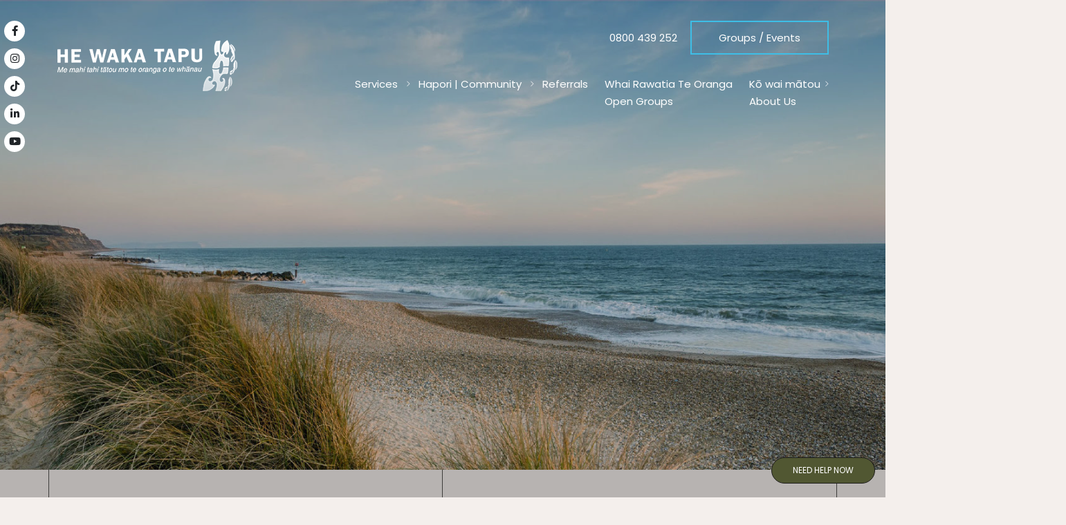

--- FILE ---
content_type: text/html; charset=utf-8
request_url: https://www.hewakatapu.org.nz/community/rongoa
body_size: 25001
content:
<!DOCTYPE html>
<html lang="en-gb" dir="ltr">
	<head>
		<meta http-equiv="X-UA-Compatible" content="IE=edge">
		<meta name="viewport" content="width=device-width, initial-scale=1">
		<meta charset="utf-8">
	<title>Rongoā</title>
	<link href="/images/hewakatapu-logo-80px.png#joomlaImage://local-images/hewakatapu-logo-80px.png?width=80&height=80" rel="icon" type="image/vnd.microsoft.icon">
<link href="/media/mod_articles/css/mod-articles.min.css?54eb5b" rel="stylesheet">
	<link href="/media/vendor/joomla-custom-elements/css/joomla-alert.min.css?0.2.0" rel="stylesheet">
	<link href="/components/com_sppagebuilder/assets/css/animate.min.css?ce25081991fa6ca202f1c312abc42fab" rel="stylesheet">
	<link href="/components/com_sppagebuilder/assets/css/sppagebuilder.css?ce25081991fa6ca202f1c312abc42fab" rel="stylesheet">
	<link href="/components/com_sppagebuilder/assets/css/magnific-popup.css" rel="stylesheet">
	<link href="/media/com_rsform/css/front.min.css?54eb5b" rel="stylesheet">
	<link href="/media/com_rsform/css/frameworks/bootstrap4/bootstrap.min.css?54eb5b" rel="stylesheet">
	<link href="/media/com_rstbox/css/engagebox.css?54eb5b" rel="stylesheet">
	<link href="/media/plg_system_jcepro/site/css/content.min.css?86aa0286b6232c4a5b58f892ce080277" rel="stylesheet">
	<link href="//fonts.googleapis.com/css?family=Poppins:100,100italic,200,200italic,300,300italic,regular,italic,500,500italic,600,600italic,700,700italic,800,800italic,900,900italic&amp;amp;subset=devanagari" rel="stylesheet">
	<link href="/templates/flex/css/bootstrap.min.css" rel="stylesheet">
	<link href="/templates/flex/css/joomla-fontawesome.min.css" rel="stylesheet">
	<link href="/templates/flex/css/font-awesome-v4-shims.min.css" rel="stylesheet">
	<link href="/templates/flex/css/template.css" rel="stylesheet">
	<link href="/templates/flex/css/presets/preset1.css" rel="stylesheet" class="preset">
	<link href="/templates/flex/css/custom.css" rel="stylesheet">
	<link href="/plugins/system/helix3/assets/css/pagebuilder.css" rel="stylesheet">
	<link href="/templates/flex/css/frontend-edit.css" rel="stylesheet">
	<style>@media(min-width: 1400px) {.sppb-row-container { max-width: 1320px; }}</style>
	<style>.sp-page-builder .page-content #banner-tall{background-image:url(/images/2021/04/19/banner-home-beach.jpg);background-repeat:no-repeat;background-size:cover;background-attachment:inherit;background-position:50% 50%;box-shadow:0 0 0 0 #FFFFFF;}.sp-page-builder .page-content #banner-tall{padding-top:0px;padding-right:0px;padding-bottom:35px;padding-left:0px;margin-top:0px;margin-right:0px;margin-bottom:0px;margin-left:0px;border-radius:0px;min-height:680px;}.sp-page-builder .page-content #banner-tall.sppb-row-overlay{border-radius:0px;}.sp-page-builder .page-content #banner-tall > .sppb-row-overlay {mix-blend-mode:normal;}#column-id-c795f15b-a407-427e-aeb3-49150bdde609{box-shadow:0 0 0 0 #FFFFFF;}#column-wrap-id-c795f15b-a407-427e-aeb3-49150bdde609{max-width:100%;flex-basis:100%;}@media (max-width:1199.98px) {#column-wrap-id-c795f15b-a407-427e-aeb3-49150bdde609{max-width:100%;flex-basis:100%;}}@media (max-width:991.98px) {#column-wrap-id-c795f15b-a407-427e-aeb3-49150bdde609{max-width:100%;flex-basis:100%;}}@media (max-width:767.98px) {#column-wrap-id-c795f15b-a407-427e-aeb3-49150bdde609{max-width:100%;flex-basis:100%;}}@media (max-width:575.98px) {#column-wrap-id-c795f15b-a407-427e-aeb3-49150bdde609{max-width:100%;flex-basis:100%;}}.sp-page-builder .page-content #topSection{box-shadow:0 0 0 0 #ffffff;}.sp-page-builder .page-content #topSection{padding-right:0px;padding-left:0px;margin-top:0px;margin-right:0px;margin-bottom:0px;margin-left:0px;border-radius:0px;}.sp-page-builder .page-content #topSection.sppb-row-overlay{border-radius:0px;}#column-id-eae979a1-1bad-43bd-a987-d283d04ee5a1{border-radius:0px;}#column-wrap-id-eae979a1-1bad-43bd-a987-d283d04ee5a1{max-width:100%;flex-basis:100%;}@media (max-width:1199.98px) {#column-wrap-id-eae979a1-1bad-43bd-a987-d283d04ee5a1{max-width:100%;flex-basis:100%;}}@media (max-width:991.98px) {#column-wrap-id-eae979a1-1bad-43bd-a987-d283d04ee5a1{max-width:100%;flex-basis:100%;}}@media (max-width:767.98px) {#column-wrap-id-eae979a1-1bad-43bd-a987-d283d04ee5a1{max-width:100%;flex-basis:100%;}}@media (max-width:575.98px) {#column-wrap-id-eae979a1-1bad-43bd-a987-d283d04ee5a1{max-width:100%;flex-basis:100%;}}#column-id-eae979a1-1bad-43bd-a987-d283d04ee5a1 .sppb-column-overlay{border-radius:0px;}.sp-page-builder .page-content #section-id-23e360f8-8c45-4df1-b718-64e6677ce134{box-shadow:0 0 0 0 #FFFFFF;}.sp-page-builder .page-content #section-id-23e360f8-8c45-4df1-b718-64e6677ce134{padding-top:0px;padding-bottom:0px;margin-top:0px;margin-right:0px;margin-bottom:0px;margin-left:0px;border-radius:0px;border-style:solid;border-color:rgb(82, 81, 79);border-width:0 1px 1px 1px;}.sp-page-builder .page-content #section-id-23e360f8-8c45-4df1-b718-64e6677ce134.sppb-row-overlay{border-radius:0px;}#column-id-430cad38-a06c-48cc-98c2-4694f65d5982{padding-top:75px;padding-right:50px;padding-bottom:75px;padding-left:50px;box-shadow:0 0 0 0 #FFFFFF;}#column-wrap-id-430cad38-a06c-48cc-98c2-4694f65d5982{max-width:50%;flex-basis:50%;}@media (max-width:1199.98px) {#column-wrap-id-430cad38-a06c-48cc-98c2-4694f65d5982{max-width:50%;flex-basis:50%;}}@media (max-width:991.98px) {#column-wrap-id-430cad38-a06c-48cc-98c2-4694f65d5982{max-width:50%;flex-basis:50%;}}@media (max-width:767.98px) {#column-wrap-id-430cad38-a06c-48cc-98c2-4694f65d5982{max-width:100%;flex-basis:100%;}}@media (max-width:575.98px) {#column-wrap-id-430cad38-a06c-48cc-98c2-4694f65d5982{max-width:100%;flex-basis:100%;}}#sppb-addon-c1abfb98-9375-4bed-8531-2ade6888e8e5{box-shadow:0 0 0 0 #ffffff;}#sppb-addon-c1abfb98-9375-4bed-8531-2ade6888e8e5{color:#FFFFF;border-radius:0px;}#sppb-addon-wrapper-c1abfb98-9375-4bed-8531-2ade6888e8e5{margin-top:0px;}#sppb-addon-c1abfb98-9375-4bed-8531-2ade6888e8e5 .sppb-addon-header .sppb-addon-title{letter-spacing:0px;}#sppb-addon-c1abfb98-9375-4bed-8531-2ade6888e8e5 .sppb-addon.sppb-addon-header{text-align:left;}#sppb-addon-c1abfb98-9375-4bed-8531-2ade6888e8e5 .sppb-addon-header .sppb-addon-title{margin-top:0px;margin-right:0px;margin-bottom:30px;margin-left:0px;padding-top:0px;padding-right:0px;padding-bottom:0px;padding-left:0px;}#column-id-37b8dd62-4400-4388-82cc-84c104b1d5c5{padding-top:75px;padding-right:50px;padding-bottom:75px;padding-left:50px;box-shadow:0 0 0 0 #FFFFFF;}#column-wrap-id-37b8dd62-4400-4388-82cc-84c104b1d5c5{max-width:50%;flex-basis:50%;}@media (max-width:1199.98px) {#column-wrap-id-37b8dd62-4400-4388-82cc-84c104b1d5c5{max-width:50%;flex-basis:50%;}}@media (max-width:991.98px) {#column-wrap-id-37b8dd62-4400-4388-82cc-84c104b1d5c5{max-width:50%;flex-basis:50%;}}@media (max-width:767.98px) {#column-wrap-id-37b8dd62-4400-4388-82cc-84c104b1d5c5{max-width:100%;flex-basis:100%;}}@media (max-width:575.98px) {#column-wrap-id-37b8dd62-4400-4388-82cc-84c104b1d5c5{max-width:100%;flex-basis:100%;}}#sppb-addon-2ec56124-ba36-4b43-8e02-8181aa12a1fe{box-shadow:0 0 0 0 #FFFFFF;}#column-id-37f00fde-e076-46ba-8c1b-8343b9c9bf5d{border-radius:0px;}#column-wrap-id-37f00fde-e076-46ba-8c1b-8343b9c9bf5d{max-width:100%;flex-basis:100%;}@media (max-width:1199.98px) {#column-wrap-id-37f00fde-e076-46ba-8c1b-8343b9c9bf5d{max-width:100%;flex-basis:100%;}}@media (max-width:991.98px) {#column-wrap-id-37f00fde-e076-46ba-8c1b-8343b9c9bf5d{max-width:100%;flex-basis:100%;}}@media (max-width:767.98px) {#column-wrap-id-37f00fde-e076-46ba-8c1b-8343b9c9bf5d{max-width:100%;flex-basis:100%;}}@media (max-width:575.98px) {#column-wrap-id-37f00fde-e076-46ba-8c1b-8343b9c9bf5d{max-width:100%;flex-basis:100%;}}#column-id-37f00fde-e076-46ba-8c1b-8343b9c9bf5d .sppb-column-overlay{border-radius:0px;}.sp-page-builder .page-content #section-id-b4f33afd-c5d2-4a14-808c-b6a4d9244fd6{box-shadow:0 0 0 0 #FFFFFF;}.sp-page-builder .page-content #section-id-b4f33afd-c5d2-4a14-808c-b6a4d9244fd6{padding-top:0px;padding-right:0px;padding-bottom:0px;padding-left:0px;margin-top:0px;margin-right:0px;margin-bottom:0px;margin-left:0px;border-radius:0px;border-style:solid;border-color:#52514f;border-width:0 1px 1px 1px;}.sp-page-builder .page-content #section-id-b4f33afd-c5d2-4a14-808c-b6a4d9244fd6.sppb-row-overlay{border-radius:0px;}#column-id-e0f3edac-15a6-42fb-84a4-c2fc3c1e9d69{padding-top:75px;padding-right:50px;padding-bottom:75px;padding-left:50px;box-shadow:0 0 0 0 #FFFFFF;}#column-wrap-id-e0f3edac-15a6-42fb-84a4-c2fc3c1e9d69{max-width:50%;flex-basis:50%;}@media (max-width:1199.98px) {#column-wrap-id-e0f3edac-15a6-42fb-84a4-c2fc3c1e9d69{max-width:50%;flex-basis:50%;}}@media (max-width:991.98px) {#column-wrap-id-e0f3edac-15a6-42fb-84a4-c2fc3c1e9d69{max-width:50%;flex-basis:50%;}}@media (max-width:767.98px) {#column-wrap-id-e0f3edac-15a6-42fb-84a4-c2fc3c1e9d69{max-width:100%;flex-basis:100%;}}@media (max-width:575.98px) {#column-wrap-id-e0f3edac-15a6-42fb-84a4-c2fc3c1e9d69{max-width:100%;flex-basis:100%;}}#column-id-e0f3edac-15a6-42fb-84a4-c2fc3c1e9d69{background-image:url(/images/gp-clinic/hwt23.jpg);background-repeat:no-repeat;background-size:cover;background-attachment:scroll;background-position:50% 50%;}#column-id-e0f3edac-15a6-42fb-84a4-c2fc3c1e9d69 > .sppb-column-overlay {mix-blend-mode:normal;}#sppb-addon-7a6c36b6-f813-49ed-9929-e641c7cecb30{box-shadow:0 0 0 0 #FFFFFF;}#column-id-e3d54dc4-2742-46fb-952d-bf3e925e1699{padding-top:75px;padding-right:50px;padding-bottom:75px;padding-left:50px;box-shadow:0 0 0 0 #FFFFFF;}#column-wrap-id-e3d54dc4-2742-46fb-952d-bf3e925e1699{max-width:50%;flex-basis:50%;}@media (max-width:1199.98px) {#column-wrap-id-e3d54dc4-2742-46fb-952d-bf3e925e1699{max-width:50%;flex-basis:50%;}}@media (max-width:991.98px) {#column-wrap-id-e3d54dc4-2742-46fb-952d-bf3e925e1699{max-width:50%;flex-basis:50%;}}@media (max-width:767.98px) {#column-wrap-id-e3d54dc4-2742-46fb-952d-bf3e925e1699{max-width:100%;flex-basis:100%;}}@media (max-width:575.98px) {#column-wrap-id-e3d54dc4-2742-46fb-952d-bf3e925e1699{max-width:100%;flex-basis:100%;}}#sppb-addon-44752a60-9374-46f1-9f8a-ebff115e6875{box-shadow:0 0 0 0 #FFFFFF;}.sp-page-builder .page-content #section-id-9694fa4f-5016-416a-860b-9437b0b78662{box-shadow:0 0 0 0 #FFFFFF;}.sp-page-builder .page-content #section-id-9694fa4f-5016-416a-860b-9437b0b78662{padding-top:0px;padding-right:0px;padding-bottom:0px;padding-left:0px;margin-top:0px;margin-right:0px;margin-bottom:0px;margin-left:0px;border-radius:0px;border-style:solid;border-color:#52514f;border-width:0 1px 1px 1px;}.sp-page-builder .page-content #section-id-9694fa4f-5016-416a-860b-9437b0b78662.sppb-row-overlay{border-radius:0px;}#column-id-0e518b8d-f131-4083-9704-f550f8072013{padding-top:75px;padding-right:50px;padding-bottom:75px;padding-left:50px;box-shadow:0 0 0 0 #FFFFFF;}#column-wrap-id-0e518b8d-f131-4083-9704-f550f8072013{max-width:50%;flex-basis:50%;}@media (max-width:1199.98px) {#column-wrap-id-0e518b8d-f131-4083-9704-f550f8072013{max-width:50%;flex-basis:50%;}}@media (max-width:991.98px) {#column-wrap-id-0e518b8d-f131-4083-9704-f550f8072013{max-width:50%;flex-basis:50%;}}@media (max-width:767.98px) {#column-wrap-id-0e518b8d-f131-4083-9704-f550f8072013{max-width:100%;flex-basis:100%;}}@media (max-width:575.98px) {#column-wrap-id-0e518b8d-f131-4083-9704-f550f8072013{max-width:100%;flex-basis:100%;}}#sppb-addon-e62abf49-01d1-4ad7-bc63-d9f1ee33a2e8{box-shadow:0 0 0 0 #FFFFFF;}#column-id-008a41f7-c27a-46f3-9229-354c3be1cd3e{padding-top:75px;padding-right:50px;padding-bottom:75px;padding-left:50px;box-shadow:0 0 0 0 #FFFFFF;}#column-wrap-id-008a41f7-c27a-46f3-9229-354c3be1cd3e{max-width:50%;flex-basis:50%;}@media (max-width:1199.98px) {#column-wrap-id-008a41f7-c27a-46f3-9229-354c3be1cd3e{max-width:50%;flex-basis:50%;}}@media (max-width:991.98px) {#column-wrap-id-008a41f7-c27a-46f3-9229-354c3be1cd3e{max-width:50%;flex-basis:50%;}}@media (max-width:767.98px) {#column-wrap-id-008a41f7-c27a-46f3-9229-354c3be1cd3e{max-width:100%;flex-basis:100%;}}@media (max-width:575.98px) {#column-wrap-id-008a41f7-c27a-46f3-9229-354c3be1cd3e{max-width:100%;flex-basis:100%;}}#column-id-008a41f7-c27a-46f3-9229-354c3be1cd3e > .sppb-column-overlay {mix-blend-mode:normal;}#sppb-addon-68d6bdc7-3ea4-4485-9a5a-40f52fba9f45{box-shadow:0 0 0 0 #FFFFFF;}.sp-page-builder .page-content #section-id-6c42f487-8150-4001-bdba-3f7a79d7e6f4{box-shadow:0 0 0 0 #FFFFFF;}.sp-page-builder .page-content #section-id-6c42f487-8150-4001-bdba-3f7a79d7e6f4{padding-top:0px;padding-right:0px;padding-bottom:0px;padding-left:0px;margin-top:0px;margin-right:0px;margin-bottom:0px;margin-left:0px;border-radius:0px;border-style:solid;border-color:#52514f;border-width:0 1px 1px 1px;}.sp-page-builder .page-content #section-id-6c42f487-8150-4001-bdba-3f7a79d7e6f4.sppb-row-overlay{border-radius:0px;}#column-id-3b3a6db6-ad30-4f47-a461-c42a3a621559{padding-top:50px;padding-right:50px;padding-bottom:50px;padding-left:50px;box-shadow:0 0 0 0 #FFFFFF;}#column-wrap-id-3b3a6db6-ad30-4f47-a461-c42a3a621559{max-width:100%;flex-basis:100%;}@media (max-width:1199.98px) {#column-wrap-id-3b3a6db6-ad30-4f47-a461-c42a3a621559{max-width:100%;flex-basis:100%;}}@media (max-width:991.98px) {#column-wrap-id-3b3a6db6-ad30-4f47-a461-c42a3a621559{max-width:100%;flex-basis:100%;}}@media (max-width:767.98px) {#column-wrap-id-3b3a6db6-ad30-4f47-a461-c42a3a621559{max-width:100%;flex-basis:100%;}}@media (max-width:575.98px) {#column-wrap-id-3b3a6db6-ad30-4f47-a461-c42a3a621559{max-width:100%;flex-basis:100%;}}#sppb-addon-ef5281c5-638d-461d-8b25-f1454311c7a1{box-shadow:0 0 0 0 #FFFFFF;}#sppb-addon-ef5281c5-638d-461d-8b25-f1454311c7a1 .sppb-addon-text-block{text-align:center;}.sp-page-builder .page-content #section-id-3f21f231-5d39-440a-8a32-0c9fa2e76e70{box-shadow:0 0 0 0 #FFFFFF;}.sp-page-builder .page-content #section-id-3f21f231-5d39-440a-8a32-0c9fa2e76e70{padding-top:0px;padding-right:0px;padding-bottom:0px;padding-left:0px;margin-top:0px;margin-right:0px;margin-bottom:0px;margin-left:0px;border-radius:0px;border-style:solid;border-color:#52514f;border-width:0 1px 1px 1px;}.sp-page-builder .page-content #section-id-3f21f231-5d39-440a-8a32-0c9fa2e76e70.sppb-row-overlay{border-radius:0px;}#column-id-abdea6c1-7c2e-4a2c-9b16-c9083594f423{padding-top:75px;padding-right:50px;padding-bottom:75px;padding-left:50px;box-shadow:0 0 0 0 #FFFFFF;}#column-wrap-id-abdea6c1-7c2e-4a2c-9b16-c9083594f423{max-width:50%;flex-basis:50%;}@media (max-width:1199.98px) {#column-wrap-id-abdea6c1-7c2e-4a2c-9b16-c9083594f423{max-width:50%;flex-basis:50%;}}@media (max-width:991.98px) {#column-wrap-id-abdea6c1-7c2e-4a2c-9b16-c9083594f423{max-width:50%;flex-basis:50%;}}@media (max-width:767.98px) {#column-wrap-id-abdea6c1-7c2e-4a2c-9b16-c9083594f423{max-width:100%;flex-basis:100%;}}@media (max-width:575.98px) {#column-wrap-id-abdea6c1-7c2e-4a2c-9b16-c9083594f423{max-width:100%;flex-basis:100%;}}#sppb-addon-13741636-1c1c-499e-9594-660632a73de5{box-shadow:0 0 0 0 #FFFFFF;}#column-id-a6ead718-fbd8-4903-8284-7ed67908f268{padding-top:75px;padding-right:50px;padding-bottom:75px;padding-left:50px;box-shadow:0 0 0 0 #FFFFFF;}#column-wrap-id-a6ead718-fbd8-4903-8284-7ed67908f268{max-width:50%;flex-basis:50%;}@media (max-width:1199.98px) {#column-wrap-id-a6ead718-fbd8-4903-8284-7ed67908f268{max-width:50%;flex-basis:50%;}}@media (max-width:991.98px) {#column-wrap-id-a6ead718-fbd8-4903-8284-7ed67908f268{max-width:50%;flex-basis:50%;}}@media (max-width:767.98px) {#column-wrap-id-a6ead718-fbd8-4903-8284-7ed67908f268{max-width:100%;flex-basis:100%;}}@media (max-width:575.98px) {#column-wrap-id-a6ead718-fbd8-4903-8284-7ed67908f268{max-width:100%;flex-basis:100%;}}#column-id-a6ead718-fbd8-4903-8284-7ed67908f268 > .sppb-column-overlay {mix-blend-mode:normal;}#sppb-addon-27af0896-8d8c-4bf2-8eed-fd3377c98afb{box-shadow:0 0 0 0 #FFFFFF;}.sp-page-builder .page-content #footer-referral{box-shadow:0 0 0 0 #ffffff;}.sp-page-builder .page-content #footer-referral{padding-right:0px;padding-left:0px;margin-top:0px;margin-right:0px;margin-bottom:0px;margin-left:0px;border-radius:0px;}.sp-page-builder .page-content #footer-referral.sppb-row-overlay{border-radius:0px;}#column-id-4af7143d-241b-4308-9012-6296b7aff672{border-radius:0px;}#column-wrap-id-4af7143d-241b-4308-9012-6296b7aff672{max-width:100%;flex-basis:100%;}@media (max-width:1199.98px) {#column-wrap-id-4af7143d-241b-4308-9012-6296b7aff672{max-width:100%;flex-basis:100%;}}@media (max-width:991.98px) {#column-wrap-id-4af7143d-241b-4308-9012-6296b7aff672{max-width:100%;flex-basis:100%;}}@media (max-width:767.98px) {#column-wrap-id-4af7143d-241b-4308-9012-6296b7aff672{max-width:100%;flex-basis:100%;}}@media (max-width:575.98px) {#column-wrap-id-4af7143d-241b-4308-9012-6296b7aff672{max-width:100%;flex-basis:100%;}}#column-id-4af7143d-241b-4308-9012-6296b7aff672 .sppb-column-overlay{border-radius:0px;}.sp-page-builder .page-content #section-id-58f6c34d-d2d1-483f-b673-6752d138a563{box-shadow:0 0 0 0 #FFFFFF;}.sp-page-builder .page-content #section-id-58f6c34d-d2d1-483f-b673-6752d138a563{padding-top:0px;padding-right:0px;padding-bottom:0px;padding-left:0px;margin-top:0px;margin-right:0px;margin-bottom:0px;margin-left:0px;border-radius:0px;border-style:solid;border-color:#52514f;border-width:0px 1px 1px 1px;}.sp-page-builder .page-content #section-id-58f6c34d-d2d1-483f-b673-6752d138a563.sppb-row-overlay{border-radius:0px;}#column-id-0a3b5478-9c67-44f9-99f8-10f3bbe03a31{box-shadow:0 0 0 0 #FFFFFF;}#column-wrap-id-0a3b5478-9c67-44f9-99f8-10f3bbe03a31{max-width:66.666667%;flex-basis:66.666667%;}@media (max-width:1199.98px) {#column-wrap-id-0a3b5478-9c67-44f9-99f8-10f3bbe03a31{max-width:66.666667%;flex-basis:66.666667%;}}@media (max-width:991.98px) {#column-wrap-id-0a3b5478-9c67-44f9-99f8-10f3bbe03a31{max-width:66.666667%;flex-basis:66.666667%;}}@media (max-width:767.98px) {#column-wrap-id-0a3b5478-9c67-44f9-99f8-10f3bbe03a31{max-width:100%;flex-basis:100%;}}@media (max-width:575.98px) {#column-wrap-id-0a3b5478-9c67-44f9-99f8-10f3bbe03a31{max-width:100%;flex-basis:100%;}}.sp-page-builder .page-content #section-id-91f7bd50-9815-4082-9db2-2b02cc1d30e9{box-shadow:0 0 0 0 #FFFFFF;}.sp-page-builder .page-content #section-id-91f7bd50-9815-4082-9db2-2b02cc1d30e9{padding-top:75px;padding-right:0px;padding-bottom:75px;padding-left:0px;margin-top:0px;margin-right:0px;margin-bottom:0px;margin-left:0px;}#column-id-c18a4076-9716-4a96-baf8-65ae2ff8ead2{padding-top:0px;padding-right:50px;padding-bottom:0px;padding-left:50px;box-shadow:0 0 0 0 #FFFFFF;}#column-wrap-id-c18a4076-9716-4a96-baf8-65ae2ff8ead2{max-width:100%;flex-basis:100%;}@media (max-width:1199.98px) {#column-wrap-id-c18a4076-9716-4a96-baf8-65ae2ff8ead2{max-width:100%;flex-basis:100%;}}@media (max-width:991.98px) {#column-wrap-id-c18a4076-9716-4a96-baf8-65ae2ff8ead2{max-width:100%;flex-basis:100%;}}@media (max-width:767.98px) {#column-wrap-id-c18a4076-9716-4a96-baf8-65ae2ff8ead2{max-width:100%;flex-basis:100%;}}@media (max-width:575.98px) {#column-wrap-id-c18a4076-9716-4a96-baf8-65ae2ff8ead2{max-width:100%;flex-basis:100%;}}#sppb-addon-833421f1-e61c-41a8-8177-0e83ada735cc{box-shadow:0 0 0 0 #FFFFFF;}#sppb-addon-e19da639-5d89-43df-99a7-25f2a02a4bc8{box-shadow:0 0 0 0 #FFFFFF;}#column-id-4909c27e-c51c-401c-8ad1-cd6842637484{box-shadow:0 0 0 0 #FFFFFF;}#column-wrap-id-4909c27e-c51c-401c-8ad1-cd6842637484{max-width:33.333333%;flex-basis:33.333333%;}@media (max-width:1199.98px) {#column-wrap-id-4909c27e-c51c-401c-8ad1-cd6842637484{max-width:33.333333%;flex-basis:33.333333%;}}@media (max-width:991.98px) {#column-wrap-id-4909c27e-c51c-401c-8ad1-cd6842637484{max-width:33.333333%;flex-basis:33.333333%;}}@media (max-width:767.98px) {#column-wrap-id-4909c27e-c51c-401c-8ad1-cd6842637484{max-width:100%;flex-basis:100%;}}@media (max-width:575.98px) {#column-wrap-id-4909c27e-c51c-401c-8ad1-cd6842637484{max-width:100%;flex-basis:100%;}}#column-id-4909c27e-c51c-401c-8ad1-cd6842637484{background-image:url(/images/2024/03/27/ashr-6022-web.jpg);background-repeat:no-repeat;background-size:cover;background-attachment:scroll;background-position:0 0;}#column-id-4909c27e-c51c-401c-8ad1-cd6842637484 > .sppb-column-overlay {mix-blend-mode:normal;}#sppb-addon-d85c1a4b-750b-4c5b-aa2a-02a741faa1ce{box-shadow:0 0 0 0 #FFFFFF;}.sp-page-builder .page-content #section-id-9ab4839e-6328-4a4b-a3a9-684b89eca695{box-shadow:0 0 0 0 #FFFFFF;}.sp-page-builder .page-content #section-id-9ab4839e-6328-4a4b-a3a9-684b89eca695{padding-top:0px;padding-right:0px;padding-bottom:0px;padding-left:0px;margin-top:0px;margin-right:0px;margin-bottom:0px;margin-left:0px;border-radius:0px;border-style:solid;border-color:#52514f;border-width:0px 1px 1px 1px;}.sp-page-builder .page-content #section-id-9ab4839e-6328-4a4b-a3a9-684b89eca695.sppb-row-overlay{border-radius:0px;}#column-id-7d3d448e-9d11-4168-9171-4182715c9d4e{box-shadow:0 0 0 0 #FFFFFF;}#column-wrap-id-7d3d448e-9d11-4168-9171-4182715c9d4e{max-width:100%;flex-basis:100%;}@media (max-width:1199.98px) {#column-wrap-id-7d3d448e-9d11-4168-9171-4182715c9d4e{max-width:100%;flex-basis:100%;}}@media (max-width:991.98px) {#column-wrap-id-7d3d448e-9d11-4168-9171-4182715c9d4e{max-width:100%;flex-basis:100%;}}@media (max-width:767.98px) {#column-wrap-id-7d3d448e-9d11-4168-9171-4182715c9d4e{max-width:100%;flex-basis:100%;}}@media (max-width:575.98px) {#column-wrap-id-7d3d448e-9d11-4168-9171-4182715c9d4e{max-width:100%;flex-basis:100%;}}#column-id-7d3d448e-9d11-4168-9171-4182715c9d4e > .sppb-column-overlay {mix-blend-mode:normal;}#sppb-addon-3849ccce-6021-48d9-a0b6-30b7115baae2{box-shadow:0 0 0 0 #FFFFFF;}.sp-page-builder .page-content #section-id-4ee847b1-51b1-44a2-ae35-b9dbe0dda26a{box-shadow:0 0 0 0 #FFFFFF;}.sp-page-builder .page-content #section-id-4ee847b1-51b1-44a2-ae35-b9dbe0dda26a{padding-top:0px;padding-right:0px;padding-bottom:0px;padding-left:0px;margin-top:0px;margin-right:0px;margin-bottom:0px;margin-left:0px;border-radius:0px;border-style:solid;border-color:#52514f;border-width:0 1px 1px 1px;}.sp-page-builder .page-content #section-id-4ee847b1-51b1-44a2-ae35-b9dbe0dda26a.sppb-row-overlay{border-radius:0px;}#column-id-95e5dc5c-1e67-4421-890d-f54e10873bea{padding-top:75px;padding-right:50px;padding-bottom:75px;padding-left:50px;box-shadow:0 0 0 0 #FFFFFF;}#column-wrap-id-95e5dc5c-1e67-4421-890d-f54e10873bea{max-width:16.666667%;flex-basis:16.666667%;}@media (max-width:1199.98px) {#column-wrap-id-95e5dc5c-1e67-4421-890d-f54e10873bea{max-width:16.666667%;flex-basis:16.666667%;}}@media (max-width:991.98px) {#column-wrap-id-95e5dc5c-1e67-4421-890d-f54e10873bea{max-width:16.666667%;flex-basis:16.666667%;}}@media (max-width:767.98px) {#column-wrap-id-95e5dc5c-1e67-4421-890d-f54e10873bea{max-width:100%;flex-basis:100%;}}@media (max-width:575.98px) {#column-wrap-id-95e5dc5c-1e67-4421-890d-f54e10873bea{max-width:100%;flex-basis:100%;}}#column-id-f202f754-2be2-4ae2-a9cd-52658a99e211{box-shadow:0 0 0 0 #FFFFFF;}#column-wrap-id-f202f754-2be2-4ae2-a9cd-52658a99e211{max-width:83.333333%;flex-basis:83.333333%;}@media (max-width:1199.98px) {#column-wrap-id-f202f754-2be2-4ae2-a9cd-52658a99e211{max-width:83.333333%;flex-basis:83.333333%;}}@media (max-width:991.98px) {#column-wrap-id-f202f754-2be2-4ae2-a9cd-52658a99e211{max-width:83.333333%;flex-basis:83.333333%;}}@media (max-width:767.98px) {#column-wrap-id-f202f754-2be2-4ae2-a9cd-52658a99e211{max-width:100%;flex-basis:100%;}}@media (max-width:575.98px) {#column-wrap-id-f202f754-2be2-4ae2-a9cd-52658a99e211{max-width:100%;flex-basis:100%;}}.sp-page-builder .page-content #section-id-c27bf20d-1367-43fc-81f3-f4ed17a825cd{box-shadow:0 0 0 0 #FFFFFF;}.sp-page-builder .page-content #section-id-c27bf20d-1367-43fc-81f3-f4ed17a825cd{margin-top:0px;margin-right:0px;margin-bottom:0px;margin-left:0px;}@media (max-width:1199.98px) {.sp-page-builder .page-content #section-id-c27bf20d-1367-43fc-81f3-f4ed17a825cd{padding-top:5px;padding-right:0px;padding-bottom:5px;padding-left:0px;}}@media (max-width:991.98px) {.sp-page-builder .page-content #section-id-c27bf20d-1367-43fc-81f3-f4ed17a825cd{padding-top:5px;padding-right:0px;padding-bottom:5px;padding-left:0px;}}#column-id-00c6013c-201d-4c51-97a6-6a3acdc16df0{box-shadow:0 0 0 0 #FFFFFF;}#column-wrap-id-00c6013c-201d-4c51-97a6-6a3acdc16df0{max-width:100%;flex-basis:100%;}@media (max-width:1199.98px) {#column-wrap-id-00c6013c-201d-4c51-97a6-6a3acdc16df0{max-width:100%;flex-basis:100%;}}@media (max-width:991.98px) {#column-wrap-id-00c6013c-201d-4c51-97a6-6a3acdc16df0{max-width:100%;flex-basis:100%;}}@media (max-width:767.98px) {#column-wrap-id-00c6013c-201d-4c51-97a6-6a3acdc16df0{max-width:100%;flex-basis:100%;}}@media (max-width:575.98px) {#column-wrap-id-00c6013c-201d-4c51-97a6-6a3acdc16df0{max-width:100%;flex-basis:100%;}}#sppb-addon-60150026-ee5e-42da-a6f9-becc52c73383{box-shadow:0 0 0 0 #ffffff;}#sppb-addon-60150026-ee5e-42da-a6f9-becc52c73383{border-radius:0px;}#sppb-addon-wrapper-60150026-ee5e-42da-a6f9-becc52c73383{margin-top:0px;margin-right:0px;margin-bottom:30px;margin-left:0px;}.sp-page-builder .page-content #section-id-7cb2f6ef-cd0c-4c86-9094-68e9b7c95584{box-shadow:0 0 0 0 #FFFFFF;}.sp-page-builder .page-content #section-id-7cb2f6ef-cd0c-4c86-9094-68e9b7c95584{padding-top:0px;padding-right:0px;padding-bottom:0px;padding-left:0px;margin-top:0px;margin-right:0px;margin-bottom:0px;margin-left:0px;}#column-id-a936bf85-1c78-477f-ac31-90a05273e88d{box-shadow:0 0 0 0 #FFFFFF;}#column-wrap-id-a936bf85-1c78-477f-ac31-90a05273e88d{max-width:100%;flex-basis:100%;}@media (max-width:1199.98px) {#column-wrap-id-a936bf85-1c78-477f-ac31-90a05273e88d{max-width:100%;flex-basis:100%;}}@media (max-width:991.98px) {#column-wrap-id-a936bf85-1c78-477f-ac31-90a05273e88d{max-width:100%;flex-basis:100%;}}@media (max-width:767.98px) {#column-wrap-id-a936bf85-1c78-477f-ac31-90a05273e88d{max-width:100%;flex-basis:100%;}}@media (max-width:575.98px) {#column-wrap-id-a936bf85-1c78-477f-ac31-90a05273e88d{max-width:100%;flex-basis:100%;}}#sppb-addon-ny060VGeHWjcjj25jnjsV{box-shadow:0 0 0 0 #FFFFFF;}#sppb-addon-wrapper-ny060VGeHWjcjj25jnjsV{margin-top:40px;margin-right:50px;margin-bottom:50px;margin-left:50px;}#sppb-addon-bbc09198-953f-4b5e-8aa1-fd85f19f8757{box-shadow:0 0 0 0 #FFFFFF;}#sppb-addon-bbc09198-953f-4b5e-8aa1-fd85f19f8757 .sppb-empty-space {height:40px;}@media (min-width:768px) and (max-width:991px) {#sppb-addon-bbc09198-953f-4b5e-8aa1-fd85f19f8757 .sppb-empty-space {height:20px;}}@media (max-width:767px) {#sppb-addon-bbc09198-953f-4b5e-8aa1-fd85f19f8757 .sppb-empty-space {height:20px;}}</style>
	<style>.eb-15 .eb-dialog{--eb-max-width:595px;--eb-height:auto;--eb-padding:0;--eb-border-radius:16px;--eb-background-color:rgba(255, 255, 255, 1);--eb-text-color:rgba(51, 51, 51, 1);--eb-dialog-shadow:var(--eb-shadow-elevation);text-align:left;--eb-border-style:none;--eb-border-color:rgba(0, 0, 0, 0.5);--eb-border-width:1px;--eb-overlay-enabled:1;--eb-overlay-clickable:1;--eb-bg-image-enabled:0;--eb-background-image:none;}.eb-15.eb-inst{--eb-margin:24px;justify-content:center;align-items:center;}.eb-15 .eb-close{--eb-close-button-inside:none;--eb-close-button-outside:none;--eb-close-button-icon:block;--eb-close-button-image:none;--eb-close-button-font-size:30px;--eb-close-button-color:rgba(136, 136, 136, 1);--eb-close-button-hover-color:rgba(85, 85, 85, 1);}.eb-15 .eb-dialog .eb-container{justify-content:flex-start;min-height:100%;display:flex;flex-direction:column;}.eb-15 .eb-backdrop{--eb-overlay-background-color:rgba(0, 0, 0, 0.5);}@media screen and (max-width: 1024px){.eb-15 .eb-dialog{--eb-bg-image-enabled:inherit;--eb-background-image:none;}}@media screen and (max-width: 575px){.eb-15 .eb-dialog{--eb-bg-image-enabled:inherit;--eb-background-image:none;}}</style>
	<style>.eb-15 {
                --animation_duration: 1500ms;

            }
        </style>
	<style>.eb-15 .eb {
    display: flex;
}

.eb-15 .eb-content-wrap {
    padding: 40px;
}

.eb-15 .eb-title {
    margin: 0 0 24px 0;
    font-size: 18px;
}

.eb-15 .eb-btns {
    margin-top: 50px;
    align-items: center;
    justify-content: space-between;
}

.eb-15 .eb-btn {
    flex-grow: initial;
    border-radius: 5px;
    line-height: 1;
    font-size: 16px;
}

.eb-15 .eb-btn:first-child {
    padding: 0;
    background: transparent;
    border: 0;
    color: #3CC58B;
}

.eb-15 .eb-btn:last-child {
    padding: 10px 45px;
    background: #3CC58B;
    color: #fff;
}

.eb-15 .eb-tos-text {
    height: 380px;
    overflow: auto;
    padding-right: 16px;
}

@media only screen and (max-width: 575px) {
    .eb-15 .eb-sidebar-img {
        object-fit: cover;
        width: 40px;
    }

    .eb-15 .eb-content-wrap {
        padding: 24px;
    }
}</style>
	<style>body.site {background-color:#ffffff;}</style>
	<style>body{font-family:Poppins, sans-serif; font-size:15px; font-weight:normal; }</style>
	<style>h1{font-family:Poppins, sans-serif; font-size:40px; font-weight:normal; }</style>
	<style>h2{font-family:Poppins, sans-serif; font-size:33px; font-weight:normal; }</style>
	<style>h3{font-family:Poppins, sans-serif; font-size:27px; font-weight:normal; }</style>
	<style>h4{font-family:Poppins, sans-serif; font-size:23px; font-weight:normal; }</style>
	<style>h5{font-family:Poppins, sans-serif; font-size:20px; font-weight:normal; }</style>
	<style>h6{font-family:Poppins, sans-serif; font-size:17px; font-weight:normal; }</style>
	<style>.sp-megamenu-parent{font-family:Poppins, sans-serif; font-size:15px; font-weight:normal; }</style>
	<style>@media (min-width: 1400px) {
.container {
max-width: 1140px;
}
}</style>
	<style>#sp-header{ color:#ffffff; }</style>
	<style>#sp-header a{color:#ffffff;}</style>
	<style>#sp-footer-top{ background-color:#1d1d1b;color:#ffffff; }</style>
	<style>#sp-footer-top a{color:#d6d6d6;}</style>
	<style>#sp-footer-top a:hover{color:#f0f0f0;}</style>
	<style>#sp-footer-botton{ background-color:#1d1d1b;color:#ffffff; }</style>
	<style>.offcanvas-menu{}.offcanvas-menu ul li a{color: }.offcanvas-menu .offcanvas-inner .search input.inputbox{border-color: }</style>
	<style>#sp-header .top-search-wrapper .icon-top-wrapper,#sp-header .top-search-wrapper .icon-top-wrapper >i:before,.sp-megamenu-wrapper > .sp-megamenu-parent >li >a,.sp-megamenu-wrapper #offcanvas-toggler,#sp-header .modal-login-wrapper span,#sp-header .ap-my-account i.pe-7s-user,#sp-header .ap-my-account .info-text,#sp-header .mod-languages,#sp-header .logo,#cart-menu,#cd-menu-trigger,.cd-cart,.cd-cart > i{height:40px;line-height:40px;}.total_products{top:calc(40px / 2 - 22px);}#sp-header,.transparent-wrapper{height:40px;}.transparent,.sticky-top{}#sp-header #sp-menu .sp-megamenu-parent >li >a,#sp-header #sp-menu .sp-megamenu-parent li .sp-dropdown >li >a,#sp-header .top-search-wrapper .icon-top-wrapper i,#sp-header #cd-menu-trigger i,#sp-header .cd-cart i,#sp-header .top-search-wrapper{color:#ffffff}#sp-header #sp-menu .sp-dropdown .sp-dropdown-inner{background:#ffffff}#sp-header #sp-menu .sp-dropdown .sp-dropdown-inner li.sp-menu-item >a,#sp-header #sp-menu .sp-dropdown .sp-dropdown-inner li.sp-menu-item.separator >a,#sp-header #sp-menu .sp-dropdown .sp-dropdown-inner li.sp-menu-item.separator >a:hover,#sp-header .sp-module-content ul li a,#sp-header .vm-menu .vm-title{color:#ffffff}#sp-header #sp-menu .sp-megamenu-parent >li.active a,#sp-header #sp-menu .sp-megamenu-parent >li.current-item >a,#sp-header #sp-menu .sp-megamenu-parent >li.current-item.active>a,#sp-header #sp-menu .sp-megamenu-parent >li.sp-has-child.active >a,#offcanvas-toggler >i,#offcanvas-toggler >i:hover{color:#ffffff}#sp-header #sp-menu .sp-megamenu-parent .sp-dropdown li.sp-menu-item.current-item>a,#sp-header #sp-menu .sp-megamenu-parent .sp-dropdown li.sp-menu-item.current-item.active>a,#sp-header #sp-menu .sp-megamenu-parent .sp-dropdown li.sp-menu-item.current-item.active:hover>a,#sp-header #sp-menu .sp-megamenu-parent .sp-dropdown li.sp-menu-item a:hover{color: #fff;background-color:#ffffff;}#sp-header.onepage .sp-megamenu-parent li.active a,#sp-header.onepage .sp-megamenu-parent li.active:first-child >a.page-scroll{color:#ffffff;border-bottom-color:#ffffff;}.sticky .logo,.sticky #cart-menu,.sticky #cd-menu-trigger,.sticky .cd-cart,.sticky .cd-cart >i,.sticky .menu-is-open >i,#sp-header.sticky .modal-login-wrapper span,#sp-header.sticky .ap-my-account i.pe-7s-user,#sp-header.sticky .ap-my-account .info-text,#sp-header.sticky .mod-languages,#sp-header.sticky .top-search-wrapper .icon-top-wrapper,#sp-header.sticky .top-search-wrapper .icon-top-wrapper >i:before,.sticky .sp-megamenu-wrapper > .sp-megamenu-parent >li >a,.sticky .sp-megamenu-wrapper #offcanvas-toggler,.sticky #sp-logo a.logo{ height:70px;line-height:70px; } .sticky .total_products{top: calc(70px / 2 - 22px);} .sticky .sticky__wrapper{ height:70px; -webkit-animation-name:fade-in-down;animation-name:fade-in-down;}.sticky .sticky__wrapper .sp-sticky-logo {height:70px;}.sticky.onepage .sticky__wrapper,.sticky.white .sticky__wrapper,.sticky.transparent .sticky__wrapper{} #sp-header.sticky #sp-menu .sp-megamenu-wrapper .sp-megamenu-parent >li >a,#sp-header.sticky .top-search-wrapper,#sp-header.sticky .top-search-wrapper .icon-top-wrapper i,#sp-header.sticky #cd-menu-trigger i,#sp-header.sticky .cd-cart i{;}#sp-header.sticky #sp-menu .sp-megamenu-wrapper .sp-megamenu-parent >li.active>a,#sp-header.sticky #sp-menu .sp-megamenu-wrapper .sp-megamenu-parent >li.current-item>a,#sp-header.sticky #sp-menu .sp-megamenu-wrapper .sp-megamenu-parent >li.sp-has-child.active>a,.sticky #offcanvas-toggler >i,.sticky #offcanvas-toggler >i:hover{color:;} </style>
<script type="application/json" class="joomla-script-options new">{"joomla.jtext":{"ERROR":"Error","MESSAGE":"Message","NOTICE":"Notice","WARNING":"Warning","JCLOSE":"Close","JOK":"OK","JOPEN":"Open"},"system.paths":{"root":"","rootFull":"https://www.hewakatapu.org.nz/","base":"","baseFull":"https://www.hewakatapu.org.nz/"},"csrf.token":"6254425ef9b4e09d176481cd5265ab1a","system.keepalive":{"interval":3540000,"uri":"/component/ajax/?format=json"},"plg_system_schedulerunner":{"interval":300}}</script>
	<script src="/media/system/js/core.min.js?2cb912"></script>
	<script src="/media/vendor/jquery/js/jquery.min.js?3.7.1"></script>
	<script src="/media/legacy/js/jquery-noconflict.min.js?504da4"></script>
	<script src="/media/system/js/keepalive.min.js?08e025" type="module"></script>
	<script src="/media/system/js/messages.min.js?9a4811" type="module"></script>
	<script src="/media/plg_system_schedulerunner/js/run-schedule.min.js?229d3b" type="module"></script>
	<script src="/components/com_sppagebuilder/assets/js/common.js"></script>
	<script src="/components/com_sppagebuilder/assets/js/jquery.parallax.js?ce25081991fa6ca202f1c312abc42fab"></script>
	<script src="/components/com_sppagebuilder/assets/js/sppagebuilder.js?ce25081991fa6ca202f1c312abc42fab" defer></script>
	<script src="/components/com_sppagebuilder/assets/js/addons/text_block.js"></script>
	<script src="/components/com_sppagebuilder/assets/js/jquery.magnific-popup.min.js"></script>
	<script src="/media/com_rsform/js/script.min.js?54eb5b"></script>
	<script src="/media/com_rsform/js/frameworks/bootstrap4/bootstrap.bundle.min.js?54eb5b"></script>
	<script src="https://www.google.com/recaptcha/api.js?render=explicit"></script>
	<script src="/media/plg_system_rsfprecaptchav2/js/recaptchav2.js?54eb5b"></script>
	<script src="/media/com_rstbox/js/vendor/velocity.min.js?54eb5b"></script>
	<script src="/media/com_rstbox/js/vendor/velocity.ui.min.js?54eb5b"></script>
	<script src="/media/com_rstbox/js/engagebox.js?54eb5b"></script>
	<script src="/templates/flex/js/bootstrap.min.js"></script>
	<script src="/templates/flex/js/jquery.easing.min.js"></script>
	<script src="/templates/flex/js/main.js"></script>
	<script src="/templates/flex/js/frontend-edit.js"></script>
	<script>RSFormPro.scrollToError = true;</script>
	<script>jQuery(function ($) {
	$('[data-toggle="tooltip"]').tooltip({"html": true,"container": "body"});
});</script>
	<script>RSFormPro.Translations.add(36, "moe-exit-address", "VALIDATIONMESSAGE", "attach exit address confirmation");</script>
	<script>RSFormPro.Translations.addCommonTranslation("COM_RSFORM_FILE_EXCEEDS_LIMIT", "Selected file %1$s exceeds maximum allowed size of %2$s kb.");RSFormPro.Translations.addCommonTranslation("COM_RSFORM_FILE_EXTENSION_NOT_ALLOWED", "Selected file %s extension is not allowed.");RSFormPro.Translations.addCommonTranslation("COM_RSFORM_MINFILES_REQUIRED", "This field requires at least %d files to be uploaded.");RSFormPro.Translations.addCommonTranslation("COM_RSFORM_MAXFILES_REQUIRED", "You have added too many files - this field allows a maximum of %d files to be uploaded.");</script>
	<script>RSFormPro.Translations.add(36, "moe-aod-assessment", "VALIDATIONMESSAGE", "attach completed AOD assessment");</script>
	<script>RSFormPro.Translations.add(36, "moe-mental-health-assessment", "VALIDATIONMESSAGE", "attach mental health assessment");</script>
	<script>RSFormPro.Translations.add(36, "moe-criminal-history", "VALIDATIONMESSAGE", "Required field");</script>
	<script>RSFormPro.Translations.add(36, "supporting docs", "VALIDATIONMESSAGE", "Invalid Input");</script>
	<script>RSFormPro.Translations.add(36, "docs 2", "VALIDATIONMESSAGE", "Invalid Input");</script>
	<script>RSFormPro.Translations.add(36, "doc 3", "VALIDATIONMESSAGE", "Invalid Input");</script>
	<script>RSFormProReCAPTCHAv2.loaders.push(function(){
	if (typeof RSFormProReCAPTCHAv2.forms[36] === 'undefined') {
		var id = grecaptcha.render('g-recaptcha-718', {"sitekey":"6LfV7BAqAAAAAAVSA0PkVS0RsLcPBGEybrbCVyav","theme":"light","type":"image","size":"normal"});
		RSFormProReCAPTCHAv2.forms[36] = id;
		
	}
});</script>
	<script>RSFormPro.Ajax.URL = "\/component\/rsform\/?task=ajaxValidate&Itemid=827";</script>
	<script>RSFormProUtils.addEvent(window, 'load', function(){
    RSFormPro.Ajax.overrideSubmit(36, {"parent":"","field":"is-invalid"}, false);
});</script>
	<script>ajaxExtraValidationScript[36] = function(task, formId, data){ 
var formComponents = {};
formComponents[646]='Organisation name making referral';formComponents[649]='email';formComponents[647]='Address';formComponents[648]='Phone Mobile';formComponents[651]='Name';formComponents[653]='DOB';formComponents[652]='Last name';formComponents[654]='Gender';formComponents[799]='Gender_Other';formComponents[655]='Ethnicity';formComponents[659]='contact number';formComponents[657]='Employment';formComponents[658]='Client address';formComponents[662]='medical-name';formComponents[656]='Iwi';formComponents[660]='client email';formComponents[661]='client-preferred-contact-method';formComponents[664]='next-of-kin';formComponents[666]='next-of-kin-contact-details';formComponents[665]='next-of-kin-relationship';formComponents[667]='next-of-kin-consent';formComponents[668]='Charges';formComponents[669]='yes';formComponents[689]='reason';formComponents[672]='additional-info';formComponents[782]='corrections';formComponents[783]='sentence-end-date';formComponents[688]='group';formComponents[679]='check box';formComponents[718]='reCAPTCHA';
RSFormPro.Ajax.displayValidationErrors(formComponents, task, formId, data);
};
</script>
	<script>function rsfp_runCondition1(){RSFormPro.Conditions.run({"form_id":36,"action":"show","block":1,"condition":"all","ordering":1,"ComponentNames":["moe-exit-address"],"details":[{"operator":"is","value":"Mauri Ora Experience AOD Residential","ComponentName":"group"}]});}document.addEventListener('DOMContentLoaded', function() { RSFormPro.Conditions.add(36, "group", rsfp_runCondition1); });function rsfp_runCondition2(){RSFormPro.Conditions.run({"form_id":36,"action":"show","block":1,"condition":"all","ordering":2,"ComponentNames":["moe-mental-health-assessment"],"details":[{"operator":"is","value":"Mauri Ora Experience AOD Residential","ComponentName":"group"}]});}document.addEventListener('DOMContentLoaded', function() { RSFormPro.Conditions.add(36, "group", rsfp_runCondition2); });function rsfp_runCondition3(){RSFormPro.Conditions.run({"form_id":36,"action":"show","block":1,"condition":"all","ordering":3,"ComponentNames":["moe-aod-assessment"],"details":[{"operator":"is","value":"Mauri Ora Experience AOD Residential","ComponentName":"group"}]});}document.addEventListener('DOMContentLoaded', function() { RSFormPro.Conditions.add(36, "group", rsfp_runCondition3); });function rsfp_runCondition4(){RSFormPro.Conditions.run({"form_id":36,"action":"show","block":1,"condition":"all","ordering":4,"ComponentNames":["moe-criminal-history"],"details":[{"operator":"is","value":"Mauri Ora Experience AOD Residential","ComponentName":"group"}]});}document.addEventListener('DOMContentLoaded', function() { RSFormPro.Conditions.add(36, "group", rsfp_runCondition4); });function rsfp_runCondition7(){RSFormPro.Conditions.run({"form_id":36,"action":"show","block":1,"condition":"all","ordering":5,"ComponentNames":["moe_instructions"],"details":[{"operator":"is","value":"Mauri Ora Experience AOD Residential","ComponentName":"group"}]});}document.addEventListener('DOMContentLoaded', function() { RSFormPro.Conditions.add(36, "group", rsfp_runCondition7); });function rsfp_runCondition8(){RSFormPro.Conditions.run({"form_id":36,"action":"show","block":1,"condition":"all","ordering":6,"ComponentNames":["sentence-end-date"],"details":[{"operator":"is","value":"Yes","ComponentName":"corrections"}]});}document.addEventListener('DOMContentLoaded', function() { RSFormPro.Conditions.add(36, "corrections", rsfp_runCondition8); });function rsfp_runCondition9(){RSFormPro.Conditions.run({"form_id":36,"action":"show","block":1,"condition":"all","ordering":7,"ComponentNames":["yes"],"details":[{"operator":"is","value":"Yes","ComponentName":"Charges"}]});}document.addEventListener('DOMContentLoaded', function() { RSFormPro.Conditions.add(36, "Charges", rsfp_runCondition9); });function rsfp_runCondition10(){RSFormPro.Conditions.run({"form_id":36,"action":"show","block":1,"condition":"all","ordering":8,"ComponentNames":["Gender_Other"],"details":[{"operator":"is","value":"Other","ComponentName":"Gender"}]});}document.addEventListener('DOMContentLoaded', function() { RSFormPro.Conditions.add(36, "Gender", rsfp_runCondition10); });function rsfp_runAllConditions36(){rsfp_runCondition1();rsfp_runCondition2();rsfp_runCondition3();rsfp_runCondition4();rsfp_runCondition7();rsfp_runCondition8();rsfp_runCondition9();rsfp_runCondition10();};RSFormPro.Conditions.delayRun(36);document.addEventListener('DOMContentLoaded', function(){ RSFormPro.Conditions.addReset(36); });</script>
	<script>jQuery(document).ready(function($){'use strict';
				$( '#sppb-addon-ny060VGeHWjcjj25jnjsV' + ' .sppb-addon-accordion .sppb-panel-heading').removeClass('active');
				$( '#sppb-addon-ny060VGeHWjcjj25jnjsV' + ' .sppb-addon-accordion .sppb-panel-collapse').hide();
			});</script>
	<script>var sp_preloader = "0";var sp_offanimation = "default";var stickyHeaderVar = "1";var stickyHeaderAppearPoint = 250;</script>
	<script>
				document.addEventListener("DOMContentLoaded", () =>{
					window.htmlAddContent = window?.htmlAddContent || "";
					if (window.htmlAddContent) {
        				document.body.insertAdjacentHTML("beforeend", window.htmlAddContent);
					}
				});
			</script>
	<meta property="article:author" content="Super User"/>
	<meta property="article:published_time" content="2023-02-25 11:54:01"/>
	<meta property="article:modified_time" content="2025-09-03 23:18:03"/>
	<meta property="og:locale" content="en-GB" />
	<meta property="og:title" content="He Waka Tapu: Rongoā" />
	<meta property="og:type" content="website" />
	<meta property="og:url" content="https://www.hewakatapu.org.nz/community/rongoa" />
	<meta property="fb:app_id" content="hwtadmin" />
	<meta property="og:site_name" content="He Waka Tapu" />
	<meta property="og:image" content="https://www.hewakatapu.org.nz/images/2024/03/27/ashr-8819-low-res.jpg" />
	<meta property="og:image:width" content="1200" />
	<meta property="og:image:height" content="630" />
	<meta property="og:description" content="Our rongoā services are rooted in the traditional Māori healing practices, tailored to support the well-being of our community. Our experienced practitioners offer a range of services to nurture your physical, emotional, and spiritual health." />
	<meta name="twitter:card" content="summary" />
	<meta name="twitter:site" content="He Waka Tapu" />
	<meta name="twitter:description" content="Our rongoā services are rooted in the traditional Māori healing practices, tailored to support the well-being of our community. Our experienced practitioners offer a range of services to nurture your physical, emotional, and spiritual health." />
	<meta name="twitter:image:src" content="https://www.hewakatapu.org.nz/images/2024/03/27/ashr-8819-low-res.jpg" />
		
        <link href="/templates/flex/css/hewakatapu8.css" rel="stylesheet" />
        <link href="/components/com_sppagebuilder/assets/css/sppagebuilder.css" rel="stylesheet" />
		<link rel="stylesheet" href="https://unpkg.com/flickity@2/dist/flickity.min.css">

<script type="text/javascript">
	(function(c,l,a,r,i,t,y){
		c[a]=c[a]||function(){(c[a].q=c[a].q||[]).push(arguments)};
		t=l.createElement(r);t.async=1;t.src="https://www.clarity.ms/tag/"+i;
		y=l.getElementsByTagName(r)[0];y.parentNode.insertBefore(t,y);
	})(window, document, "clarity", "script", "o1tr9c7uai");
</script>
		
	</head>
	
	<body class="site com-sppagebuilder view-page no-layout no-task itemid-827 en-gb ltr page-mirimiri  sticky-header layout-fluid page-mirimiri off-canvas-menu-init">
	
		        <div class="body-wrapper off-canvas-menu-wrap">
            <div class="body-innerwrapper body_innerwrapper_overflow">
				<header id="sp-header" class=" transparent color"><div class="container"><div class="row"><div id="sp-logo" class="col-9 col-md-10 col-lg-3 "><div class="sp-column"><a class="logo p-0" href="/"><img class="sp-default-logo d-none d-md-block has-sticky-logo" src="/images/hewakatapu-logo-white.png" srcset="/images/hewakatapu-logo-white.png 2x" alt="He Waka Tapu"><img class="sp-sticky-logo d-none d-md-block" src="/images/hewakatapu-logo-white.png" alt="He Waka Tapu"><img class="sp-default-logo d-block d-sm-block d-md-none has-sticky-logo" src="/images/hewakatapu-logo-white.png" alt="He Waka Tapu"></a></div></div><div id="sp-menu" class="col-1 col-md-1 col-lg-9 "><div class="sp-column"><div class="sp-module banner-cat-mod"><div class="sp-module-content">
<div id="mod-custom301" class="mod-custom custom">
    <p><a href="tel:0800%2043%209252">0800 439 252</a>&nbsp;<a href="/calendar" class="cta-banner">Groups / Events</a> <!--<a href="/koha" class="cta-banner">Koha</a>--></p></div>
</div></div>			<div class="sp-megamenu-wrapper">
				<a id="offcanvas-toggler" class="d-block d-lg-none" href="#" aria-label="Menu"><i class="fas fa-bars" aria-hidden="true" title="Menu"></i></a>
				<ul class="sp-megamenu-parent menu-fade-down-fade-up d-none d-lg-flex"><li class="sp-menu-item"></li><li class="sp-menu-item sp-has-child"><a  href="/services"  >Services</a><div class="sp-dropdown sp-dropdown-main sp-menu-right" style="width: 240px;"><div class="sp-dropdown-inner"><ul class="sp-dropdown-items"><li class="sp-menu-item sp-has-child"><a  href="/services/health-wellbeing"  >Health &amp; Wellbeing Support</a><div class="sp-dropdown sp-dropdown-sub sp-menu-right" style="width: 240px;"><div class="sp-dropdown-inner"><ul class="sp-dropdown-items"><li class="sp-menu-item"><a  href="/services/health-wellbeing/whakahohoro-te-hau"  >Whakahohoro Te Hau</a></li><li class="sp-menu-item"><a  href="/services/health-wellbeing/wahine-ora"  >Wāhine Ora</a></li><li class="sp-menu-item"><a  href="/services/health-wellbeing/te-ha-smoking-cessation"  >Te Ha | Smoking Cessation</a></li><li class="sp-menu-item"><a  href="/services/health-wellbeing/longtermhealth"  >Long Term Health Support</a></li><li class="sp-menu-item"><a  href="/services/health-wellbeing/healthsupport"  >Health Support</a></li><li class="sp-menu-item"><a  href="/services/health-wellbeing/fasttrack"  >Fast Track Rangatahi Initiative</a></li></ul></div></div></li><li class="sp-menu-item sp-has-child"><a  href="/services/addiction-recovery-support"  >Addiction &amp; Recovery Support</a><div class="sp-dropdown sp-dropdown-sub sp-menu-right" style="width: 240px;"><div class="sp-dropdown-inner"><ul class="sp-dropdown-items"><li class="sp-menu-item"><a  href="/services/addiction-recovery-support/takahi-te-taniwha"  >Takahi te Taniwha</a></li><li class="sp-menu-item"><a  href="/services/addiction-recovery-support/moe"  >Mauri Ora Experience</a></li></ul></div></div></li><li class="sp-menu-item"><a  href="/services/reintegration-support"  >Reintegration Support</a></li><li class="sp-menu-item sp-has-child"><a  href="/services/whanau-violence-support"  >Whānau Harm Reduction</a><div class="sp-dropdown sp-dropdown-sub sp-menu-right" style="width: 240px;"><div class="sp-dropdown-inner"><ul class="sp-dropdown-items"><li class="sp-menu-item"><a  href="/services/whanau-violence-support/0800-hey-bro"  >0800 HEY BRO</a></li></ul></div></div></li><li class="sp-menu-item"><a  href="https://www.tearangahealth.co.nz/" rel="noopener noreferrer" target="_blank" >Te Aranga Health</a></li><li class="sp-menu-item"><a  href="/services/nep2025"  >Needle Exchange Programme </a></li></ul></div></div></li><li class="sp-menu-item sp-has-child active"><a  href="/community"  >Hapori | Community</a><div class="sp-dropdown sp-dropdown-main sp-menu-right" style="width: 240px;"><div class="sp-dropdown-inner"><ul class="sp-dropdown-items"><li class="sp-menu-item"><a  href="/community/paeora"  >Pae Ora 2025</a></li><li class="sp-menu-item current-item active"><a  href="/community/rongoa"  >Rongoā</a></li><li class="sp-menu-item"><a  href="/community/ahika"  >Ahikā Affordable Housing</a></li><li class="sp-menu-item"><a  href="/community/pataka-community-gardens"  >Pātaka Kai</a></li><li class="sp-menu-item"><a  href="/community/matariki-2025"  >MATARIKI 2025</a></li><li class="sp-menu-item sp-has-child"><a  href="/community/te-waiora"  >Te Wā-i-ora</a><div class="sp-dropdown sp-dropdown-sub sp-menu-right" style="width: 240px;"><div class="sp-dropdown-inner"><ul class="sp-dropdown-items"><li class="sp-menu-item"><a  href="/community/te-waiora/ngati-toa"  >Te Runanga O Toa Tangatira</a></li><li class="sp-menu-item"><a  href="/community/te-waiora/ki-tua-o-matariki"  >Ki Tua o Matariki</a></li><li class="sp-menu-item"><a  href="/community/te-waiora/ngati-hine"  >Ngāti Hine Health Trust</a></li><li class="sp-menu-item"><a  href="/community/te-waiora/hapai-te-hauora"  >Hāpai Te Hauora</a></li><li class="sp-menu-item"><a  href="/community/te-waiora/hewakatapu"  >He Waka Tapu</a></li></ul></div></div></li><li class="sp-menu-item sp-has-child"><a  href="/community/te-reo-maori-resources"  >Te Reo Māori Resources</a><div class="sp-dropdown sp-dropdown-sub sp-menu-right" style="width: 240px;"><div class="sp-dropdown-inner"><ul class="sp-dropdown-items"><li class="sp-menu-item"><a  href="/community/te-reo-maori-resources/whakatauki-whakatauaki"  >Whakataukī / Whakatauākī</a></li></ul></div></div></li><li class="sp-menu-item"><a  href="/community/tinana-community-gym"  >Tinana Community Gym</a></li><li class="sp-menu-item"><a  href="/community/community-venue-hire"  >Venue Hire</a></li><li class="sp-menu-item"><a  href="/community/oraka-ararau-2026"  >Oraka Ararau National Māori Alcohol and Other Drug Hui 2026</a></li></ul></div></div></li><li class="sp-menu-item"><a  href="/referrals"  >Referrals</a></li><li class="sp-menu-item"><a  href="/open-groups"  >Whai Rawatia Te Oranga || Open Groups</a></li><li class="sp-menu-item sp-has-child"><a  href="/about-us"  >Kō wai mātou || About Us</a><div class="sp-dropdown sp-dropdown-main sp-menu-right" style="width: 240px;"><div class="sp-dropdown-inner"><ul class="sp-dropdown-items"><li class="sp-menu-item"><a  href="/about-us/contact"  >Contact</a></li><li class="sp-menu-item"><a  href="/about-us/kaimahi"  >Kaimahi</a></li><li class="sp-menu-item"><a  href="/about-us/evidence"  >Evidence</a></li><li class="sp-menu-item"><a  href="/about-us/panui"  >Pānui / Latest News</a></li><li class="sp-menu-item"><a  href="/about-us/careers"  >Careers</a></li><li class="sp-menu-item sp-has-child"><a  href="#"  >Scholarships &amp; Placements</a><div class="sp-dropdown sp-dropdown-sub sp-menu-right" style="width: 240px;"><div class="sp-dropdown-inner"><ul class="sp-dropdown-items"><li class="sp-menu-item"><a  href="/about-us/scholarships-placements/hoe-rua-placement"  >Hoe Rua Placement </a></li><li class="sp-menu-item"><a  href="/about-us/scholarships-placements/student-placements"  >Student Placements</a></li></ul></div></div></li><li class="sp-menu-item"><a  href="/about-us/annual-report"  >Annual Report</a></li><li class="sp-menu-item"><a  href="/about-us/feedback"  >Feedback</a></li><li class="sp-menu-item"><a  href="/about-us/our-board"  >Our Board</a></li><li class="sp-menu-item"><a  href="/about-us/papa-ds-cafe"  >Papa D's Cafe</a></li></ul></div></div></li></ul>			</div>
		</div></div></div></div></header><section id="sp-title"><div class="row"><div id="sp-title" class="col-lg-12 "><div class="sp-column"></div></div></div></section><section id="sp-main-body"><div class="row"><div id="sp-component" class="col-lg-12 "><div class="sp-column ">	<div id="system-message-container" aria-live="polite"></div>


<div id="sp-page-builder" class="sp-page-builder page-mirimiri page-186 " x-data="easystoreProductList">

	
	

	
	<div class="page-content builder-container" x-data="easystoreProductDetails">

				<section id="banner-tall" class="sppb-section banner-darken"  style="max-width: 100vw;margin-right: calc(50% - 50vw);margin-left: calc(50% - 50vw);"><div class="sppb-row-container"><div class="sppb-row"><div class="sppb-row-column  " id="column-wrap-id-c795f15b-a407-427e-aeb3-49150bdde609"><div id="column-id-c795f15b-a407-427e-aeb3-49150bdde609" class="sppb-column  " ><div class="sppb-column-addons"></div></div></div></div></div></section><section id="topSection" class="sppb-section" ><div class="sppb-row-container"><div class="sppb-row"><div class="sppb-col-md-12  " id="column-wrap-id-eae979a1-1bad-43bd-a987-d283d04ee5a1"><div id="column-id-eae979a1-1bad-43bd-a987-d283d04ee5a1" class="sppb-column  " ><div class="sppb-column-addons"><div id="section-id-23e360f8-8c45-4df1-b718-64e6677ce134" class="sppb-section" ><div class="sppb-container-inner"><div class="sppb-row sppb-no-gutter sppb-nested-row"><div class="sppb-row-column  " id="column-wrap-id-430cad38-a06c-48cc-98c2-4694f65d5982"><div id="column-id-430cad38-a06c-48cc-98c2-4694f65d5982" class="sppb-column  border-right" ><div class="sppb-column-addons"><div id="sppb-addon-wrapper-c1abfb98-9375-4bed-8531-2ade6888e8e5" class="sppb-addon-wrapper  addon-root-heading"><div id="sppb-addon-c1abfb98-9375-4bed-8531-2ade6888e8e5" class="clearfix  "     ><div class="sppb-addon sppb-addon-header"><h1 class="sppb-addon-title">RONGOĀ </h1></div></div></div></div></div></div><div class="sppb-row-column sppp-column-vertical-align  " id="column-wrap-id-37b8dd62-4400-4388-82cc-84c104b1d5c5"><div id="column-id-37b8dd62-4400-4388-82cc-84c104b1d5c5" class="sppb-column   sppb-align-items-center" ><div class="sppb-column-addons"><div id="sppb-addon-wrapper-2ec56124-ba36-4b43-8e02-8181aa12a1fe" class="sppb-addon-wrapper  addon-root-text-block"><div id="sppb-addon-2ec56124-ba36-4b43-8e02-8181aa12a1fe" class="clearfix  "     ><div class="sppb-addon sppb-addon-text-block " ><div class="sppb-addon-content"><h3>Traditional Treatments</h3></div></div></div></div></div></div></div></div></div></div></div></div></div><div class="sppb-col-md-12  " id="column-wrap-id-37f00fde-e076-46ba-8c1b-8343b9c9bf5d"><div id="column-id-37f00fde-e076-46ba-8c1b-8343b9c9bf5d" class="sppb-column  " ><div class="sppb-column-addons"><div id="section-id-b4f33afd-c5d2-4a14-808c-b6a4d9244fd6" class="sppb-section" ><div class="sppb-container-inner"><div class="sppb-row sppb-no-gutter sppb-nested-row"><div class="sppb-row-column  " id="column-wrap-id-e0f3edac-15a6-42fb-84a4-c2fc3c1e9d69"><div id="column-id-e0f3edac-15a6-42fb-84a4-c2fc3c1e9d69" class="sppb-column   mobile-min-height240 border-right" ><div class="sppb-column-overlay"></div><div class="sppb-column-addons"><div id="sppb-addon-wrapper-7a6c36b6-f813-49ed-9929-e641c7cecb30" class="sppb-addon-wrapper  addon-root-image"><div id="sppb-addon-7a6c36b6-f813-49ed-9929-e641c7cecb30" class="clearfix  "     ><div class="sppb-addon sppb-addon-single-image sppb-text-center"><div class="sppb-addon-content"><div class="sppb-addon-single-image-container"><img class="sppb-img-responsive" src="/images/2024/03/11/transparent-100x100.png"  alt="Image" title="Image"  loading="lazy"></div></div></div></div></div></div></div></div><div class="sppb-row-column  " id="column-wrap-id-e3d54dc4-2742-46fb-952d-bf3e925e1699"><div id="column-id-e3d54dc4-2742-46fb-952d-bf3e925e1699" class="sppb-column  " ><div class="sppb-column-addons"><div id="sppb-addon-wrapper-44752a60-9374-46f1-9f8a-ebff115e6875" class="sppb-addon-wrapper  addon-root-text-block"><div id="sppb-addon-44752a60-9374-46f1-9f8a-ebff115e6875" class="clearfix  "     ><div class="sppb-addon sppb-addon-text-block " ><div class="sppb-addon-content"><h2><strong>Whakamoemiti ki a koe IO, the Supreme Being, the Source of creation and destruction.</strong></h2></div></div></div></div></div></div></div></div></div></div><div id="section-id-9694fa4f-5016-416a-860b-9437b0b78662" class="sppb-section" ><div class="sppb-container-inner"><div class="sppb-row sppb-no-gutter sppb-nested-row"><div class="sppb-row-column  " id="column-wrap-id-0e518b8d-f131-4083-9704-f550f8072013"><div id="column-id-0e518b8d-f131-4083-9704-f550f8072013" class="sppb-column  border-right" ><div class="sppb-column-addons"><div id="sppb-addon-wrapper-e62abf49-01d1-4ad7-bc63-d9f1ee33a2e8" class="sppb-addon-wrapper  addon-root-text-block"><div id="sppb-addon-e62abf49-01d1-4ad7-bc63-d9f1ee33a2e8" class="clearfix  "     ><div class="sppb-addon sppb-addon-text-block " ><div class="sppb-addon-content"><p>We acknowledge and honor IO, the ultimate reality, the divine presence that pervades all existence. Your essence is the foundation of our well-being.</p></div></div></div></div></div></div></div><div class="sppb-row-column  " id="column-wrap-id-008a41f7-c27a-46f3-9229-354c3be1cd3e"><div id="column-id-008a41f7-c27a-46f3-9229-354c3be1cd3e" class="sppb-column   mobile-min-height240" ><div class="sppb-column-addons"><div id="sppb-addon-wrapper-68d6bdc7-3ea4-4485-9a5a-40f52fba9f45" class="sppb-addon-wrapper  addon-root-text-block"><div id="sppb-addon-68d6bdc7-3ea4-4485-9a5a-40f52fba9f45" class="clearfix  "     ><div class="sppb-addon sppb-addon-text-block " ><div class="sppb-addon-content"><p class="xmsonormal">Our rongoā services are rooted in the traditional Māori healing practices, tailored to support the well-being of our community. Our experienced practitioners offer a range of services to nurture your physical, emotional, and spiritual health.</p></div></div></div></div></div></div></div></div></div></div><div id="section-id-6c42f487-8150-4001-bdba-3f7a79d7e6f4" class="sppb-section" ><div class="sppb-container-inner"><div class="sppb-row sppb-no-gutter sppb-nested-row"><div class="sppb-row-column  " id="column-wrap-id-3b3a6db6-ad30-4f47-a461-c42a3a621559"><div id="column-id-3b3a6db6-ad30-4f47-a461-c42a3a621559" class="sppb-column  " ><div class="sppb-column-addons"><div id="sppb-addon-wrapper-ef5281c5-638d-461d-8b25-f1454311c7a1" class="sppb-addon-wrapper  addon-root-text-block"><div id="sppb-addon-ef5281c5-638d-461d-8b25-f1454311c7a1" class="clearfix  "     ><div class="sppb-addon sppb-addon-text-block " ><div class="sppb-addon-content"><h1 style="text-align: center; ">OUR SERVICES</h1></div></div></div></div></div></div></div></div></div></div><div id="section-id-3f21f231-5d39-440a-8a32-0c9fa2e76e70" class="sppb-section" ><div class="sppb-container-inner"><div class="sppb-row sppb-no-gutter sppb-nested-row"><div class="sppb-row-column  " id="column-wrap-id-abdea6c1-7c2e-4a2c-9b16-c9083594f423"><div id="column-id-abdea6c1-7c2e-4a2c-9b16-c9083594f423" class="sppb-column  border-right" ><div class="sppb-column-addons"><div id="sppb-addon-wrapper-13741636-1c1c-499e-9594-660632a73de5" class="sppb-addon-wrapper  addon-root-text-block"><div id="sppb-addon-13741636-1c1c-499e-9594-660632a73de5" class="clearfix  "     ><div class="sppb-addon sppb-addon-text-block " ><div class="sppb-addon-content"><p><strong>Rongoā Māori: </strong><br>Traditional Māori medicine using native plants and remedies to promote physical and emotional balance.</p><p></p><p><strong>Mirimiri: </strong><br>A holistic spiritual therapy that combines physical manipulation, spiritual connection, and emotional release.</p><p></p><p><strong>Kōmiri:</strong> <br>Talk Therapy through words that draws out the core root of the problem, A safe and supportive space to discuss your thoughts, feelings, and experiences, guided by our trained practitioners.</p></div></div></div></div></div></div></div><div class="sppb-row-column  " id="column-wrap-id-a6ead718-fbd8-4903-8284-7ed67908f268"><div id="column-id-a6ead718-fbd8-4903-8284-7ed67908f268" class="sppb-column   mobile-min-height240" ><div class="sppb-column-addons"><div id="sppb-addon-wrapper-27af0896-8d8c-4bf2-8eed-fd3377c98afb" class="sppb-addon-wrapper  addon-root-text-block"><div id="sppb-addon-27af0896-8d8c-4bf2-8eed-fd3377c98afb" class="clearfix  "     ><div class="sppb-addon sppb-addon-text-block " ><div class="sppb-addon-content"><p class="xmsonormal"><strong>Mahi Wairua: </strong><br>Spiritual healing and growth through karakia, meditation, and connection with the natural world.<br></p><p><strong>Takahia te whare: </strong><br>A ceremony to cleanse, protect, and bring balance to your home and living space.<br></p><p><strong>Karakia:</strong> <br>Traditional Māori prayers and incantations to support healing, protection, and spiritual growth.</p><p></p></div></div></div></div></div></div></div></div></div></div><div id="footer-referral" class="sppb-section"  style="max-width: 100vw;margin-right: calc(50% - 50vw);margin-left: calc(50% - 50vw);"><div class="sppb-container-inner"><div class="sppb-row sppb-no-gutter sppb-nested-row"><div class="sppb-col-md-12  " id="column-wrap-id-4af7143d-241b-4308-9012-6296b7aff672"><div id="column-id-4af7143d-241b-4308-9012-6296b7aff672" class="sppb-column  " ><div class="sppb-column-addons"><div id="section-id-58f6c34d-d2d1-483f-b673-6752d138a563" class="sppb-section" ><div class="sppb-container-inner"><div class="sppb-row sppb-no-gutter sppb-nested-row"><div class="sppb-row-column  " id="column-wrap-id-0a3b5478-9c67-44f9-99f8-10f3bbe03a31"><div id="column-id-0a3b5478-9c67-44f9-99f8-10f3bbe03a31" class="sppb-column  " ><div class="sppb-column-addons"><div id="section-id-91f7bd50-9815-4082-9db2-2b02cc1d30e9" class="sppb-section" ><div class="sppb-container-inner"><div class="sppb-row sppb-nested-row"><div class="sppb-row-column  " id="column-wrap-id-c18a4076-9716-4a96-baf8-65ae2ff8ead2"><div id="column-id-c18a4076-9716-4a96-baf8-65ae2ff8ead2" class="sppb-column  " ><div class="sppb-column-addons"><div id="sppb-addon-wrapper-833421f1-e61c-41a8-8177-0e83ada735cc" class="sppb-addon-wrapper  addon-root-text-block"><div id="sppb-addon-833421f1-e61c-41a8-8177-0e83ada735cc" class="clearfix  "     ><div class="sppb-addon sppb-addon-text-block " ><div class="sppb-addon-content"><h2><strong>RONGOĀ</strong></h2><p></p><p>Join us on a journey of healing, growth, and self-discovery. Contact Tiana:  <a href="mailto:tiana.temoana@hewakatapu.org.nz">tiana.temoana@hewakatapu.org.nz</a> to learn more about our rongoā services or start a referral below to book a session with one of our practitioners.</p><p> </p><p>Let's work together to nurture our minds, bodies, and spirits, guided by the divine presence of IO Matangaro.</p><p></p></div></div></div></div><div id="sppb-addon-wrapper-e19da639-5d89-43df-99a7-25f2a02a4bc8" class="sppb-addon-wrapper  addon-root-text-block"><div id="sppb-addon-e19da639-5d89-43df-99a7-25f2a02a4bc8" class="clearfix  "     ><div class="sppb-addon sppb-addon-text-block " ><div class="sppb-addon-content"><h2><strong>REFERRAL PROCESS</strong></h2><p></p><p>Accessing our many services here at He Waka Tapu is a simple and straightforward process, offering two convenient options. Firstly, individuals or can self-refer by simply visiting one of our sites, emailing <a href="mailto:reception@hewakatapu.org.nz">reception@hewakatapu.org.nz</a> or calling <a rel="" href="tel:0800439252">0800 HE WAKA (43 9252)</a>. Alternatively, external organisations can easily refer individuals through our online form, streamlining the process for swift assistance.</p></div></div></div></div></div></div></div></div></div></div></div></div></div><div class="sppb-row-column  " id="column-wrap-id-4909c27e-c51c-401c-8ad1-cd6842637484"><div id="column-id-4909c27e-c51c-401c-8ad1-cd6842637484" class="sppb-column   mobile-min-height240" ><div class="sppb-column-overlay"></div><div class="sppb-column-addons"><div id="sppb-addon-wrapper-d85c1a4b-750b-4c5b-aa2a-02a741faa1ce" class="sppb-addon-wrapper  addon-root-image"><div id="sppb-addon-d85c1a4b-750b-4c5b-aa2a-02a741faa1ce" class="clearfix  "     ><div class="sppb-addon sppb-addon-single-image sppb-text-center"><div class="sppb-addon-content"><div class="sppb-addon-single-image-container"><img class="sppb-img-responsive" src="/images/2024/03/11/transparent-100x100.png"  alt="Image" title="Image"  loading="lazy"></div></div></div></div></div></div></div></div></div></div></div><div id="section-id-9ab4839e-6328-4a4b-a3a9-684b89eca695" class="sppb-section" ><div class="sppb-container-inner"><div class="sppb-row sppb-no-gutter sppb-nested-row"><div class="sppb-row-column  " id="column-wrap-id-7d3d448e-9d11-4168-9171-4182715c9d4e"><div id="column-id-7d3d448e-9d11-4168-9171-4182715c9d4e" class="sppb-column   mobile-min-height240" ><div class="sppb-column-addons"><div id="sppb-addon-wrapper-3849ccce-6021-48d9-a0b6-30b7115baae2" class="sppb-addon-wrapper  addon-root-raw-html"><div id="sppb-addon-3849ccce-6021-48d9-a0b6-30b7115baae2" class="clearfix  "     ><div class="sppb-addon sppb-addon-raw-html "><div class="sppb-addon-content"><!-- Add the following to your website's HTML. -->
<script src="https://events.humanitix.com/scripts/widgets/inline.js" type="module"></script>
<iframe data-collection="rongoa"></iframe></div></div></div></div></div></div></div></div></div></div><div id="section-id-4ee847b1-51b1-44a2-ae35-b9dbe0dda26a" class="sppb-section" ><div class="sppb-container-inner"><div class="sppb-row sppb-nested-row"><div class="sppb-row-column  " id="column-wrap-id-95e5dc5c-1e67-4421-890d-f54e10873bea"><div id="column-id-95e5dc5c-1e67-4421-890d-f54e10873bea" class="sppb-column  border-right" ><div class="sppb-column-addons"></div></div></div><div class="sppb-row-column  " id="column-wrap-id-f202f754-2be2-4ae2-a9cd-52658a99e211"><div id="column-id-f202f754-2be2-4ae2-a9cd-52658a99e211" class="sppb-column  " ><div class="sppb-column-addons"><div id="sppb-addon-wrapper-ny060VGeHWjcjj25jnjsV" class="sppb-addon-wrapper  addon-root-accordion"><div id="sppb-addon-ny060VGeHWjcjj25jnjsV" class="clearfix  "     ><div class="sppb-addon sppb-addon-accordion "><div class="sppb-addon-content"><div class="sppb-panel-group"><div class="sppb-panel sppb-panel-modern"><div class="sppb-panel-heading active"><span class="sppb-panel-title">Referral (Service Providers)</span><span class="sppb-toggle-direction"><i class="fa fa-angle-right"></i></span></div><div class="sppb-panel-collapse"><div class="sppb-panel-body"><div id="section-id-c27bf20d-1367-43fc-81f3-f4ed17a825cd" class="sppb-section" ><div class="sppb-container-inner"><div class="sppb-row sppb-nested-row"><div class="sppb-row-column  " id="column-wrap-id-00c6013c-201d-4c51-97a6-6a3acdc16df0"><div id="column-id-00c6013c-201d-4c51-97a6-6a3acdc16df0" class="sppb-column " ><div class="sppb-column-addons"><div id="sppb-addon-wrapper-60150026-ee5e-42da-a6f9-becc52c73383" class="sppb-addon-wrapper  addon-root-module"><div id="sppb-addon-60150026-ee5e-42da-a6f9-becc52c73383" class="clearfix  "     ><div class="sppb-addon sppb-addon-module "><div class="sppb-addon-content"><div class="rsform">
	<form method="post"  id="rs-referral-form" enctype="multipart/form-data" action="https://www.hewakatapu.org.nz/community/rongoa"><div id="rsform_error_36" style="display: none;"></div>
<!-- Do not remove this ID, it is used to identify the page so that the pagination script can work correctly -->
<div class="formContainer" id="rsform_36_page_0">
	<div class="form-row">
		<div class="col-md-12">
			<div class="form-group rsform-block rsform-block-referrer-information-title rsform-type-freetext">
					<h4><b>Referrer information</b></h4>
			</div>
		</div>
	</div>
	<div class="form-row">
		<div class="col-md-6">
			<div class="form-group rsform-block rsform-block-organisation-name-making-referral rsform-type-textbox">

				<label class="control-label formControlLabel" data-toggle="tooltip" title="" for="Organisation name making referral">Organisation<strong class="formRequired">(*)</strong></label>

				<div class="formControls">
					<input type="text" value="" size="30" name="form[Organisation name making referral]" id="Organisation name making referral" class="rsform-input-box form-control" aria-required="true" />
					<div><span class="formValidation"><span id="component646" class="formNoError">Referrer organisation required</span></span></div>
				</div>
			</div>
			<div class="form-group rsform-block rsform-block-email rsform-type-textbox">

				<label class="control-label formControlLabel" data-toggle="tooltip" title="" for="email">Email<strong class="formRequired">(*)</strong></label>

				<div class="formControls">
					<input type="text" value="" size="20" name="form[email]" id="email" class="rsform-input-box form-control" aria-required="true" />
					<div><span class="formValidation"><span id="component649" class="formNoError">Referrer email required</span></span></div>
				</div>
			</div>
		</div>
		<div class="col-md-6">
			<div class="form-group rsform-block rsform-block-address rsform-type-textbox">

				<label class="control-label formControlLabel" data-toggle="tooltip" title="" for="Address">Address</label>

				<div class="formControls">
					<input type="text" value="" size="20" name="form[Address]" id="Address" class="rsform-input-box form-control" />
					<div><span class="formValidation"><span id="component647" class="formNoError">Invalid Input</span></span></div>
				</div>
			</div>
			<div class="form-group rsform-block rsform-block-phone-mobile rsform-type-textbox">

				<label class="control-label formControlLabel" data-toggle="tooltip" title="" for="Phone Mobile">Phone/mobile <strong class="formRequired">(*)</strong></label>

				<div class="formControls">
					<input type="text" value="" size="20" name="form[Phone Mobile]" id="Phone Mobile" class="rsform-input-box form-control" aria-required="true" />
					<div><span class="formValidation"><span id="component648" class="formNoError">Referrer phone required</span></span></div>
				</div>
			</div>
		</div>
	</div>
	<div class="form-row">
		<div class="col-md-12">
			<div class="form-group rsform-block rsform-block-client-details-title rsform-type-freetext">
					<h4><b>Client details</b></h4>
			</div>
		</div>
	</div>
	<div class="form-row">
		<div class="col-md-6">
			<div class="form-group rsform-block rsform-block-name rsform-type-textbox">

				<label class="control-label formControlLabel" data-toggle="tooltip" title="" for="Name">First name<strong class="formRequired">(*)</strong></label>

				<div class="formControls">
					<input type="text" value="" size="20" name="form[Name]" id="Name" class="rsform-input-box form-control" aria-required="true" />
					<div><span class="formValidation"><span id="component651" class="formNoError">Client first name required</span></span></div>
				</div>
			</div>
			<div class="form-group rsform-block rsform-block-dob rsform-type-birthday">

				<label class="control-label formControlLabel" data-toggle="tooltip" title="">Date of birth<strong class="formRequired">(*)</strong></label>

				<div class="formControls">
					<div class="row"><div class="col-sm-4 col-xs-12"><select name="form[DOB][d]" id="DOBd" class="rsform-select-box-small form-control" aria-required="true" aria-label="Day"><option value="">Day</option><option value="1">01</option><option value="2">02</option><option value="3">03</option><option value="4">04</option><option value="5">05</option><option value="6">06</option><option value="7">07</option><option value="8">08</option><option value="9">09</option><option value="10">10</option><option value="11">11</option><option value="12">12</option><option value="13">13</option><option value="14">14</option><option value="15">15</option><option value="16">16</option><option value="17">17</option><option value="18">18</option><option value="19">19</option><option value="20">20</option><option value="21">21</option><option value="22">22</option><option value="23">23</option><option value="24">24</option><option value="25">25</option><option value="26">26</option><option value="27">27</option><option value="28">28</option><option value="29">29</option><option value="30">30</option><option value="31">31</option></select></div><div class="col-sm-4 col-xs-12"><select name="form[DOB][m]" id="DOBm" class="rsform-select-box-small form-control" aria-required="true" aria-label="Month"><option value="">Month</option><option value="1">01</option><option value="2">02</option><option value="3">03</option><option value="4">04</option><option value="5">05</option><option value="6">06</option><option value="7">07</option><option value="8">08</option><option value="9">09</option><option value="10">10</option><option value="11">11</option><option value="12">12</option></select></div><div class="col-sm-4 col-xs-12"><select name="form[DOB][y]" id="DOBy" class="rsform-select-box-small form-control" aria-required="true" aria-label="Year"><option value="">Year</option><option value="1920">1920</option><option value="1921">1921</option><option value="1922">1922</option><option value="1923">1923</option><option value="1924">1924</option><option value="1925">1925</option><option value="1926">1926</option><option value="1927">1927</option><option value="1928">1928</option><option value="1929">1929</option><option value="1930">1930</option><option value="1931">1931</option><option value="1932">1932</option><option value="1933">1933</option><option value="1934">1934</option><option value="1935">1935</option><option value="1936">1936</option><option value="1937">1937</option><option value="1938">1938</option><option value="1939">1939</option><option value="1940">1940</option><option value="1941">1941</option><option value="1942">1942</option><option value="1943">1943</option><option value="1944">1944</option><option value="1945">1945</option><option value="1946">1946</option><option value="1947">1947</option><option value="1948">1948</option><option value="1949">1949</option><option value="1950">1950</option><option value="1951">1951</option><option value="1952">1952</option><option value="1953">1953</option><option value="1954">1954</option><option value="1955">1955</option><option value="1956">1956</option><option value="1957">1957</option><option value="1958">1958</option><option value="1959">1959</option><option value="1960">1960</option><option value="1961">1961</option><option value="1962">1962</option><option value="1963">1963</option><option value="1964">1964</option><option value="1965">1965</option><option value="1966">1966</option><option value="1967">1967</option><option value="1968">1968</option><option value="1969">1969</option><option value="1970">1970</option><option value="1971">1971</option><option value="1972">1972</option><option value="1973">1973</option><option value="1974">1974</option><option value="1975">1975</option><option value="1976">1976</option><option value="1977">1977</option><option value="1978">1978</option><option value="1979">1979</option><option value="1980">1980</option><option value="1981">1981</option><option value="1982">1982</option><option value="1983">1983</option><option value="1984">1984</option><option value="1985">1985</option><option value="1986">1986</option><option value="1987">1987</option><option value="1988">1988</option><option value="1989">1989</option><option value="1990">1990</option><option value="1991">1991</option><option value="1992">1992</option><option value="1993">1993</option><option value="1994">1994</option><option value="1995">1995</option><option value="1996">1996</option><option value="1997">1997</option><option value="1998">1998</option><option value="1999">1999</option><option value="2000">2000</option><option value="2001">2001</option><option value="2002">2002</option><option value="2003">2003</option><option value="2004">2004</option><option value="2005">2005</option><option value="2006">2006</option><option value="2007">2007</option><option value="2008">2008</option><option value="2009">2009</option><option value="2010">2010</option><option value="2011">2011</option><option value="2012">2012</option><option value="2013">2013</option><option value="2014">2014</option><option value="2015">2015</option><option value="2016">2016</option><option value="2017">2017</option><option value="2018">2018</option></select></div></div>
					<div><span class="formValidation"><span id="component653" class="formNoError">Please specify DOB</span></span></div>
				</div>
			</div>
		</div>
		<div class="col-md-6">
			<div class="form-group rsform-block rsform-block-last-name rsform-type-textbox">

				<label class="control-label formControlLabel" data-toggle="tooltip" title="" for="Last name">Last name<strong class="formRequired">(*)</strong></label>

				<div class="formControls">
					<input type="text" value="" size="20" name="form[Last name]" id="Last name" class="rsform-input-box form-control" aria-required="true" />
					<div><span class="formValidation"><span id="component652" class="formNoError">Client last name required</span></span></div>
				</div>
			</div>
			<div class="form-group rsform-block rsform-block-gender rsform-type-selectlist">

				<label class="control-label formControlLabel" data-toggle="tooltip" title="" for="Gender">Gender<strong class="formRequired">(*)</strong></label>

				<div class="formControls">
					<select name="form[Gender][]" id="Gender" class="rsform-select-box form-control custom-select" aria-required="true"><option value="Male">Male</option><option value="Female">Female</option><option value="Prefer not to say">Prefer not to say</option><option value="Other">Other</option></select>
					<div><span class="formValidation"><span id="component654" class="formNoError">Gender required</span></span></div>
				</div>
			</div>
			<div class="form-group rsform-block rsform-block-gender-other rsform-type-textbox">

				<label class="control-label formControlLabel" data-toggle="tooltip" title="" for="Gender_Other">Gender Other</label>

				<div class="formControls">
					<input type="text" value="" size="20" name="form[Gender_Other]" id="Gender_Other" class="rsform-input-box form-control" />
					<div><span class="formValidation"><span id="component799" class="formNoError">Invalid Input</span></span></div>
				</div>
			</div>
		</div>
	</div>
	<div class="form-row">
		<div class="col-md-6">
			<div class="form-group rsform-block rsform-block-ethnicity rsform-type-selectlist">

				<label class="control-label formControlLabel" data-toggle="tooltip" title="" for="Ethnicity">Ethnicity<strong class="formRequired">(*)</strong></label>

				<div class="formControls">
					<select name="form[Ethnicity][]" id="Ethnicity" class="rsform-select-box form-control custom-select" aria-required="true"><option value=""></option><option value="Maori">Maori</option><option value="European">European</option><option value="Pacific Island">Pacific Island</option><option value="Asian">Asian</option><option value="other">other</option></select>
					<div><span class="formValidation"><span id="component655" class="formNoError">Ethnicity required</span></span></div>
				</div>
			</div>
			<div class="form-group rsform-block rsform-block-contact-number rsform-type-textbox">

				<label class="control-label formControlLabel" data-toggle="tooltip" title="" for="contact number">Phone/mobile<strong class="formRequired">(*)</strong></label>

				<div class="formControls">
					<input type="text" value="" size="20" name="form[contact number]" id="contact number" class="rsform-input-box form-control" aria-required="true" />
					<div><span class="formValidation"><span id="component659" class="formNoError">Client contact number required</span></span></div>
				</div>
			</div>
			<div class="form-group rsform-block rsform-block-employment rsform-type-selectlist">

				<label class="control-label formControlLabel" data-toggle="tooltip" title="" for="Employment">Occupation </label>

				<div class="formControls">
					<select name="form[Employment][]" id="Employment" class="rsform-select-box form-control custom-select"><option value="Please select">Please select</option><option value="Employed">Employed</option><option value="Unemployed">Unemployed</option><option value="Looking for work">Looking for work</option><option value="Benefit">Benefit</option><option value="Sickness">Sickness</option><option value="ACC">ACC</option></select>
					<div><span class="formValidation"><span id="component657" class="formNoError">Invalid Input</span></span></div>
				</div>
			</div>
			<div class="form-group rsform-block rsform-block-client-address rsform-type-textbox">

				<label class="control-label formControlLabel" data-toggle="tooltip" title="" for="Client address">Address<strong class="formRequired">(*)</strong></label>

				<div class="formControls">
					<input type="text" value="" size="20" name="form[Client address]" id="Client address" class="rsform-input-box form-control" aria-required="true" />
					<div><span class="formValidation"><span id="component658" class="formNoError">Client address required</span></span></div>
				</div>
			</div>
			<div class="form-group rsform-block rsform-block-medical-name rsform-type-textbox">

				<label class="control-label formControlLabel" data-toggle="tooltip" title="" for="medical-name">GP / Medical practice name<strong class="formRequired">(*)</strong></label>

				<div class="formControls">
					<input type="text" value="" size="20" name="form[medical-name]" id="medical-name" class="rsform-input-box form-control" aria-required="true" />
					<div><span class="formValidation"><span id="component662" class="formNoError">Medical Practice / GP required</span></span></div>
				</div>
			</div>
		</div>
		<div class="col-md-6">
			<div class="form-group rsform-block rsform-block-iwi rsform-type-textbox">

				<label class="control-label formControlLabel" data-toggle="tooltip" title="" for="Iwi">Iwi/hapu</label>

				<div class="formControls">
					<input type="text" value="" size="20" name="form[Iwi]" id="Iwi" class="rsform-input-box form-control" />
					<div><span class="formValidation"><span id="component656" class="formNoError">Invalid Input</span></span></div>
				</div>
			</div>
			<div class="form-group rsform-block rsform-block-client-email rsform-type-textbox">

				<label class="control-label formControlLabel" data-toggle="tooltip" title="" for="client email">Email</label>

				<div class="formControls">
					<input type="text" value="" size="20" name="form[client email]" id="client email" class="rsform-input-box form-control" />
					<div><span class="formValidation"><span id="component660" class="formNoError">Invalid Input</span></span></div>
				</div>
			</div>
			<div class="form-group rsform-block rsform-block-client-preferred-contact-method rsform-type-checkboxgroup">

				<label class="control-label formControlLabel" data-toggle="tooltip" title="" id="client-preferred-contact-method-grouplbl">Preferred contact method<strong class="formRequired">(*)</strong></label>

				<div class="formControls" role="group" aria-labelledby="client-preferred-contact-method-grouplbl">
					<div class="form-check"><input type="checkbox"  name="form[client-preferred-contact-method][]" value="TXT / SMS" id="client-preferred-contact-method0" class="rsform-checkbox form-check-input" aria-required="true" /> <label id="client-preferred-contact-method0-lbl" for="client-preferred-contact-method0" class="form-check-label">TXT / SMS</label></div> <div class="form-check"><input type="checkbox"  name="form[client-preferred-contact-method][]" value="Email" id="client-preferred-contact-method1" class="rsform-checkbox form-check-input" aria-required="true" /> <label id="client-preferred-contact-method1-lbl" for="client-preferred-contact-method1" class="form-check-label">Email</label></div> <div class="form-check"><input type="checkbox"  name="form[client-preferred-contact-method][]" value="Phone" id="client-preferred-contact-method2" class="rsform-checkbox form-check-input" aria-required="true" /> <label id="client-preferred-contact-method2-lbl" for="client-preferred-contact-method2" class="form-check-label">Phone</label></div> <div class="form-check"><input type="checkbox"  name="form[client-preferred-contact-method][]" value="Post" id="client-preferred-contact-method3" class="rsform-checkbox form-check-input" aria-required="true" /> <label id="client-preferred-contact-method3-lbl" for="client-preferred-contact-method3" class="form-check-label">Post</label></div> 
					<div><span class="formValidation"><span id="component661" class="formNoError">Preferred contact method required</span></span></div>
				</div>
			</div>
		</div>
	</div>
	<div class="form-row">
		<div class="col-md-12">
			<div class="form-group rsform-block rsform-block-next-of-kin-title rsform-type-freetext">
					<h4><b>Next of kin</b></h4>
			</div>
		</div>
	</div>
	<div class="form-row">
		<div class="col-md-6">
			<div class="form-group rsform-block rsform-block-next-of-kin rsform-type-textbox">

				<label class="control-label formControlLabel" data-toggle="tooltip" title="" for="next-of-kin">Next of kin / emergency contact<strong class="formRequired">(*)</strong></label>

				<div class="formControls">
					<input type="text" value="" size="20" name="form[next-of-kin]" id="next-of-kin" class="rsform-input-box form-control" aria-required="true" />
					<div><span class="formValidation"><span id="component664" class="formNoError">Next of kin name required</span></span></div>
				</div>
			</div>
			<div class="form-group rsform-block rsform-block-next-of-kin-contact-details rsform-type-textbox">

				<label class="control-label formControlLabel" data-toggle="tooltip" title="" for="next-of-kin-contact-details">Next of Kin phone number<strong class="formRequired">(*)</strong></label>

				<div class="formControls">
					<input type="text" value="" size="20" name="form[next-of-kin-contact-details]" id="next-of-kin-contact-details" class="rsform-input-box form-control" aria-required="true" />
					<div><span class="formValidation"><span id="component666" class="formNoError">Required</span></span></div>
				</div>
			</div>
		</div>
		<div class="col-md-6">
			<div class="form-group rsform-block rsform-block-next-of-kin-relationship rsform-type-textbox">

				<label class="control-label formControlLabel" data-toggle="tooltip" title="" for="next-of-kin-relationship">Next of kin relationship<strong class="formRequired">(*)</strong></label>

				<div class="formControls">
					<input type="text" value="" size="20" name="form[next-of-kin-relationship]" id="next-of-kin-relationship" class="rsform-input-box form-control" aria-required="true" />
					<div><span class="formValidation"><span id="component665" class="formNoError">Next of kin relationship required</span></span></div>
				</div>
			</div>
			<div class="form-group rsform-block rsform-block-next-of-kin-consent rsform-type-radiogroup">

				<label class="control-label formControlLabel" data-toggle="tooltip" title="" id="next-of-kin-consent-grouplbl">Next of kin - consent to release client information<strong class="formRequired">(*)</strong></label>

				<div class="formControls" role="group" aria-labelledby="next-of-kin-consent-grouplbl">
					<div class="form-check"><input type="radio"  name="form[next-of-kin-consent]" value="Yes" id="next-of-kin-consent0" class="rsform-radio form-check-input" aria-required="true" /> <label id="next-of-kin-consent0-lbl" for="next-of-kin-consent0" class="form-check-label">Yes</label></div> <div class="form-check"><input type="radio"  name="form[next-of-kin-consent]" value="No" id="next-of-kin-consent1" class="rsform-radio form-check-input" aria-required="true" /> <label id="next-of-kin-consent1-lbl" for="next-of-kin-consent1" class="form-check-label">No</label></div> 
					<div><span class="formValidation"><span id="component667" class="formNoError">Next of kin consent required</span></span></div>
				</div>
			</div>
		</div>
	</div>
	<div class="form-row">
		<div class="col-md-12">
			<div class="form-group rsform-block rsform-block-referral-info-title rsform-type-freetext">
					<h4><b>Referral Information</b></h4>
			</div>
		</div>
	</div>
	<div class="form-row">
		<div class="col-md-6">
			<div class="form-group rsform-block rsform-block-charges rsform-type-radiogroup">

				<label class="control-label formControlLabel" data-toggle="tooltip" title="" id="Charges-grouplbl">Charges pending?</label>

				<div class="formControls" role="group" aria-labelledby="Charges-grouplbl">
					<div class="form-check"><input type="radio"  name="form[Charges]" value="Yes" id="Charges0" class="rsform-radio form-check-input" /> <label id="Charges0-lbl" for="Charges0" class="form-check-label">Yes</label></div> <div class="form-check"><input type="radio"  name="form[Charges]" value="No" id="Charges1" class="rsform-radio form-check-input" /> <label id="Charges1-lbl" for="Charges1" class="form-check-label">No</label></div> 
					<div><span class="formValidation"><span id="component668" class="formNoError">Invalid Input</span></span></div>
				</div>
			</div>
		</div>
		<div class="col-md-6">
			<div class="form-group rsform-block rsform-block-yes rsform-type-textbox">

				<label class="control-label formControlLabel" data-toggle="tooltip" title="Please provide details of court date and nature of offence (s)" for="yes">If yes, please detail<strong class="formRequired">(*)</strong></label>

				<div class="formControls">
					<input type="text" value="" size="1000" name="form[yes]" id="yes" Please class="rsform-input-box form-control" aria-required="true" />
					<div><span class="formValidation"><span id="component669" class="formNoError">Invalid Input</span></span></div>
				</div>
			</div>
		</div>
	</div>
	<div class="form-row">
		<div class="col-md-6">
			<div class="form-group rsform-block rsform-block-reason rsform-type-textarea">

				<label class="control-label formControlLabel" data-toggle="tooltip" title="" for="reason">Reason for referral<strong class="formRequired">(*)</strong></label>

				<div class="formControls">
					<textarea cols="50" rows="5" name="form[reason]" id="reason" class="rsform-text-box form-control" aria-required="true"></textarea>
					<div><span class="formValidation"><span id="component689" class="formNoError">Reason for referral required</span></span></div>
				</div>
			</div>
			<div class="form-group rsform-block rsform-block-reason-description rsform-type-freetext">
					<p>Please supply detailed information for why the referral is required.</p>
<p>If further follow up questions are required this can slow the referral from being accepted.</p>
			</div>
		</div>
		<div class="col-md-6">
			<div class="form-group rsform-block rsform-block-additional-info rsform-type-textarea">

				<label class="control-label formControlLabel" data-toggle="tooltip" title="" for="additional-info">Additional information</label>

				<div class="formControls">
					<textarea cols="50" rows="5" name="form[additional-info]" id="additional-info" class="rsform-text-box form-control"></textarea>
					<div><span class="formValidation"><span id="component672" class="formNoError">Invalid Input</span></span></div>
				</div>
			</div>
		</div>
	</div>
	<div class="form-row">
		<div class="col-md-6">
			<div class="form-group rsform-block rsform-block-corrections rsform-type-radiogroup">

				<label class="control-label formControlLabel" data-toggle="tooltip" title="" id="corrections-grouplbl">Is this a corrections referral?<strong class="formRequired">(*)</strong></label>

				<div class="formControls" role="group" aria-labelledby="corrections-grouplbl">
					<div class="form-check form-check-inline"><input type="radio"  checked="checked" name="form[corrections]" value="No" id="corrections0" class="rsform-radio form-check-input" aria-required="true" /> <label id="corrections0-lbl" for="corrections0" class="form-check-label">No</label></div> <div class="form-check form-check-inline"><input type="radio"  name="form[corrections]" value="Yes" id="corrections1" class="rsform-radio form-check-input" aria-required="true" /> <label id="corrections1-lbl" for="corrections1" class="form-check-label">Yes</label></div> 
					<div><span class="formValidation"><span id="component782" class="formNoError">Invalid Input</span></span></div>
				</div>
			</div>
		</div>
		<div class="col-md-6">
			<div class="form-group rsform-block rsform-block-sentence-end-date rsform-type-birthday">

				<label class="control-label formControlLabel" data-toggle="tooltip" title="">Please provide sentence end date</label>

				<div class="formControls">
					<div class="row"><div class="col-sm-4 col-xs-12"><select name="form[sentence-end-date][d]" id="sentence-end-dated" class="rsform-select-box-small form-control" aria-label="Day"><option value="">Day</option><option value="1">01</option><option value="2">02</option><option value="3">03</option><option value="4">04</option><option value="5">05</option><option value="6">06</option><option value="7">07</option><option value="8">08</option><option value="9">09</option><option value="10">10</option><option value="11">11</option><option value="12">12</option><option value="13">13</option><option value="14">14</option><option value="15">15</option><option value="16">16</option><option value="17">17</option><option value="18">18</option><option value="19">19</option><option value="20">20</option><option value="21">21</option><option value="22">22</option><option value="23">23</option><option value="24">24</option><option value="25">25</option><option value="26">26</option><option value="27">27</option><option value="28">28</option><option value="29">29</option><option value="30">30</option><option value="31">31</option></select></div><div class="col-sm-4 col-xs-12"><select name="form[sentence-end-date][m]" id="sentence-end-datem" class="rsform-select-box-small form-control" aria-label="Month" onchange="RSFormPro.disableInvalidDates('sentence-end-date');"><option value="">Month</option><option value="1">01</option><option value="2">02</option><option value="3">03</option><option value="4">04</option><option value="5">05</option><option value="6">06</option><option value="7">07</option><option value="8">08</option><option value="9">09</option><option value="10">10</option><option value="11">11</option><option value="12">12</option></select></div><div class="col-sm-4 col-xs-12"><select name="form[sentence-end-date][y]" id="sentence-end-datey" class="rsform-select-box-small form-control" aria-label="Year" onchange="RSFormPro.disableInvalidDates('sentence-end-date');"><option value="">Year</option><option value="2025">2025</option><option value="2026">2026</option><option value="2027">2027</option><option value="2028">2028</option><option value="2029">2029</option><option value="2030">2030</option><option value="2031">2031</option><option value="2032">2032</option><option value="2033">2033</option><option value="2034">2034</option><option value="2035">2035</option><option value="2036">2036</option><option value="2037">2037</option><option value="2038">2038</option><option value="2039">2039</option><option value="2040">2040</option><option value="2041">2041</option><option value="2042">2042</option><option value="2043">2043</option><option value="2044">2044</option><option value="2045">2045</option><option value="2046">2046</option><option value="2047">2047</option><option value="2048">2048</option><option value="2049">2049</option><option value="2050">2050</option></select></div></div>
					<div><span class="formValidation"><span id="component783" class="formNoError">Invalid Input</span></span></div>
				</div>
			</div>
		</div>
	</div>
	<div class="form-row">
		<div class="col-md-12">
			<div class="form-group rsform-block rsform-block-group rsform-type-selectlist">

				<label class="control-label formControlLabel" data-toggle="tooltip" title="" for="group">Service(s) required<strong class="formRequired">(*)</strong></label>

				<div class="formControls">
					<select multiple="multiple" name="form[group][]" size="18" id="group" class="rsform-select-box form-control custom-select" aria-required="true"><option value="AOD Clinical Specialist/Comp Assessment">AOD Clinical Specialist/Comp Assessment</option><option value="Mauri Ora Experience AOD Residential">Mauri Ora Experience AOD Residential</option><option value="AOD Programmes">AOD Programmes</option><option value="AOD Community Support">AOD Community Support</option><option value="Smoking Cessation Service">Smoking Cessation Service</option><option value="Withdrawals Management">Withdrawals Management</option><option value="FV Programme &ndash; Men">FV Programme &ndash; Men</option><option value="FV Programme &ndash; Women">FV Programme &ndash; Women</option><option value="Whānau Support (Healthier Lifestyles)">Whānau Support (Healthier Lifestyles)</option><option value="Health Services">Health Services</option><option value="Wahine Ora Service (Cervical/Breast screening)">Wahine Ora Service (Cervical/Breast screening)</option><option value="Whakahohoro Te Hau (Mental health crisis)">Whakahohoro Te Hau (Mental health crisis)</option><option value="Rongoā">Rongoā</option><option value="Tāne Ora">Tāne Ora</option><option value="Rangatahi Service">Rangatahi Service</option><option value="Other">Other</option></select>
					<div><span class="formValidation"><span id="component688" class="formNoError">please select service(s)</span></span></div>
				</div>
			</div>
		</div>
	</div>
	<div class="form-row">
		<div class="col-md-12">
			<div class="form-group rsform-block rsform-block-moe-exit-address rsform-type-fileupload">

				<label class="control-label formControlLabel" data-toggle="tooltip" title="" for="moe-exit-address">MOE: Confirmed Exit Address (Attached letter of proof)<strong class="formRequired">(*)</strong></label>

				<div class="formControls">
					<input type="file" name="form[moe-exit-address]" id="moe-exit-address" class="rsform-upload-box form-control-file" aria-required="true" data-rsfp-required="true" />
					<div><span class="formValidation"><span id="component683" class="formNoError">attach exit address confirmation</span></span></div>
				</div>
			</div>
			<div class="form-group rsform-block rsform-block-moe-aod-assessment rsform-type-fileupload">

				<label class="control-label formControlLabel" data-toggle="tooltip" title="" for="moe-aod-assessment">MOE: Completed AOD Assessment (attach copy)<strong class="formRequired">(*)</strong></label>

				<div class="formControls">
					<input type="file" name="form[moe-aod-assessment]" id="moe-aod-assessment" class="rsform-upload-box form-control-file" aria-required="true" data-rsfp-required="true" />
					<div><span class="formValidation"><span id="component684" class="formNoError">attach completed AOD assessment</span></span></div>
				</div>
			</div>
			<div class="form-group rsform-block rsform-block-moe-mental-health-assessment rsform-type-fileupload">

				<label class="control-label formControlLabel" data-toggle="tooltip" title="" for="moe-mental-health-assessment">MOE: If applicable, completed Mental Health Assessment (attach copy)</label>

				<div class="formControls">
					<input type="file" name="form[moe-mental-health-assessment]" id="moe-mental-health-assessment" class="rsform-upload-box form-control-file" />
					<div><span class="formValidation"><span id="component685" class="formNoError">attach mental health assessment</span></span></div>
				</div>
			</div>
			<div class="form-group rsform-block rsform-block-moe-criminal-history rsform-type-fileupload">

				<label class="control-label formControlLabel" data-toggle="tooltip" title="" for="moe-criminal-history">MOE: Criminal history or evidence of NO criminal history<strong class="formRequired">(*)</strong></label>

				<div class="formControls">
					<input type="file" name="form[moe-criminal-history]" id="moe-criminal-history" class="rsform-upload-box form-control-file" aria-required="true" data-rsfp-required="true" />
					<div><span class="formValidation"><span id="component686" class="formNoError">Required field</span></span></div>
				</div>
			</div>
			<div class="form-group rsform-block rsform-block-moe-instructions rsform-type-freetext">
					<p>Note: <br />If you have chosen 'Mauri Ora Experience AOD Residential' 3 uploads are required.</p>
<p>Should you be trying to upload a single file which contains more than 1 of the required documents, you must upload the document twice into the appropriate upload field.</p>
			</div>
		</div>
	</div>
	<div class="form-row">
		<div class="col-md-12">
			<div class="form-group rsform-block rsform-block-supporting-docs rsform-type-fileupload">

				<label class="control-label formControlLabel" data-toggle="tooltip" title="" for="supporting docs">Upload file(s)</label>

				<div class="formControls">
					<input type="file" name="form[supporting docs]" id="supporting docs" class="rsform-upload-box form-control-file" />
					<div><span class="formValidation"><span id="component673" class="formNoError">Invalid Input</span></span></div>
				</div>
			</div>
			<div class="form-group rsform-block rsform-block-docs-2 rsform-type-fileupload">

				<div class="formControls">
					<input type="file" name="form[docs 2]" id="docs 2" class="rsform-upload-box form-control-file" />
					<div><span class="formValidation"><span id="component674" class="formNoError">Invalid Input</span></span></div>
				</div>
			</div>
			<div class="form-group rsform-block rsform-block-doc-3 rsform-type-fileupload">

				<div class="formControls">
					<input type="file" name="form[doc 3]" id="doc 3" class="rsform-upload-box form-control-file" />
					<div><span class="formValidation"><span id="component675" class="formNoError">Invalid Input</span></span></div>
				</div>
			</div>
		</div>
	</div>
	<div class="form-row">
		<div class="col-md-12">
			<div class="form-group rsform-block rsform-block-consent-for-the-collection rsform-type-freetext">
					<h4><b>Consent for the collection and release of my personal information</b></h4>
			</div>
			<div class="form-group rsform-block rsform-block-consent rsform-type-freetext">
					<p>I understand that the information that I give will be held at the offices of He Waka Tapu only for the purposes intended and that my permission is required to transfer this information to another person/organisation not directly involved in my care (except in cases of exception as detailed below). I am aware of the rights of access to and correction of this information.</p>
<p>I understand that providing this information is voluntary and doing so will help He Waka Tapu provide an effective, efficient service. I understand that my information may be passed on to other clinical staff involved in providing and administering health care and treatment, whether an employee of He Waka Tapu or another provider providing related services to you. I understand that this information will be used for the following;</p>
<ul>
<li>To assist with administration,</li>
<li>Training and education</li>
<li>Monitoring quality of patient care, treatment and health outcomes</li>
<li>Statistical analysis conducted by the Ministry of Health and/or planning and funding purposes with the CDHB (non- identifying information)</li>
</ul>
<p><br />I give consent for my personal records to be accessed by relevant clinical staff at He Waka Tapu.</p>
<p>I agree to the consent for collection and release of information as provided above.</p>
<p>I have had the services at He Waka Tapu explained to me and i have had an opportunity to ask questions.</p>
<p>As a part of this referral, I understand and agree that I will need to release various documents and/or reports to He Waka Tapu for the purpose of assessing whether the specific program requested is appropriate for me.</p>
<p>I understand that He Waka Tapu follows a Tikanga Maori based framework in addressing issues of alcohol and drug abuse, family violence and criminal offending and I agree o fully participate in this process.</p>
<p>I give consent for the Registered Nurse at He Waka Tapu to request information regarding my health or medical information with Allied Health Professionals. I also understand that my personal information will be held in privacy and with absolute confidentiality.</p>
<p>I acknowledge that my referral will take up to (10) working days to process after which time I will be contacted with a decision either to accept or decline it.</p>
<p><strong>Exceptions for disclosure of personal information</strong></p>
<p>I understand that He Waka Tapu will not disclose my information to any other provider/agency unless my authorisation is given or unless required by legislation. Situations where disclosure of my information may apply;</p>
<ul>
<li>Any Funder information request, specifying the part of their legislation applicable or</li>
<li>Child, Youth and Family information request, specifying the part of their legislation applicable.</li>
</ul>
<p><strong>Parent/Guardian Consent:</strong> (if young person is under 16)</p>
<p>I give consent to the participation of my child in any He Waka Tapu Youth Program. I have read and understand the terms outlined in this consent form.</p>
			</div>
			<div class="form-group rsform-block rsform-block-spacer rsform-type-freetext">
					<p>&nbsp;<br />&nbsp;</p>
			</div>
			<div class="form-group rsform-block rsform-block-check-box rsform-type-checkboxgroup">

				<label class="control-label formControlLabel" data-toggle="tooltip" title="" id="check box-grouplbl">Consent<strong class="formRequired">(*)</strong></label>

				<div class="formControls" role="group" aria-labelledby="check box-grouplbl">
					<div class="form-check"><input type="checkbox"  name="form[check box][]" value="I have read and accept the above terms and conditions." id="check box0" class="rsform-checkbox form-check-input" aria-required="true" /> <label id="check box0-lbl" for="check box0" class="form-check-label">I have read and accept the above terms and conditions.</label></div> 
					<div><span class="formValidation"><span id="component679" class="formNoError">Please accept the terms & conditions to continue</span></span></div>
				</div>
			</div>
		</div>
	</div>
	<div class="form-row">
		<div class="col-md-6">
			<div class="form-group rsform-block rsform-block-recaptcha rsform-type-recaptchav2">

				<div class="formControls">
					<div id="g-recaptcha-718"></div>
			<noscript>
			  <div style="width: 302px; height: 352px;">
				<div style="width: 302px; height: 352px; position: relative;">
				  <div style="width: 302px; height: 352px; position: absolute;">
					<iframe src="https://www.google.com/recaptcha/api/fallback?k=6LfV7BAqAAAAAAVSA0PkVS0RsLcPBGEybrbCVyav" frameborder="0" scrolling="no" style="width: 302px; height:352px; border-style: none;"></iframe>
				  </div>
				  <div style="width: 250px; height: 80px; position: absolute; border-style: none; bottom: 21px; left: 25px; margin: 0px; padding: 0px; right: 25px;">
					<textarea id="g-recaptcha-response" name="g-recaptcha-response" class="g-recaptcha-response" style="width: 250px; height: 80px; border: 1px solid #c1c1c1; margin: 0px; padding: 0px; resize: none;"></textarea>
				  </div>
				</div>
			  </div>
			</noscript>
					<div><span class="formValidation"><span id="component718" class="formNoError">Invalid Input</span></span></div>
				</div>
			</div>
		</div>
		<div class="col-md-6">
			<div class="form-group rsform-block rsform-block-sending rsform-type-submitbutton">

				<div class="formControls">
					<button type="submit" name="form[Sending]" id="Sending" class="rsform-submit-button  btn btn-primary" >Send referral</button>
					<div><span class="formValidation"></span></div>
				</div>
			</div>
		</div>
	</div>
</div><input type="hidden" name="form[formId]" value="36"/><input type="hidden" name="6254425ef9b4e09d176481cd5265ab1a" value="1"></form></div></div></div></div></div></div></div></div></div></div></div></div></div></div><div class="sppb-panel sppb-panel-modern"><div class="sppb-panel-heading"><span class="sppb-panel-title">Self-Referral</span><span class="sppb-toggle-direction"><i class="fa fa-angle-right"></i></span></div><div class="sppb-panel-collapse" style="display: none;"><div class="sppb-panel-body"><div id="section-id-7cb2f6ef-cd0c-4c86-9094-68e9b7c95584" class="sppb-section" ><div class="sppb-container-inner"><div class="sppb-row sppb-nested-row"><div class="sppb-row-column  " id="column-wrap-id-a936bf85-1c78-477f-ac31-90a05273e88d"><div id="column-id-a936bf85-1c78-477f-ac31-90a05273e88d" class="sppb-column  " ><div class="sppb-column-addons"><div id="sppb-addon-wrapper-d3d0f339-1afa-4c94-b418-4d7b6a0577ce" class="sppb-addon-wrapper  addon-root-text-block"><div id="sppb-addon-d3d0f339-1afa-4c94-b418-4d7b6a0577ce" class="clearfix  "     ><div class="sppb-addon sppb-addon-text-block " ><div class="sppb-addon-content"><p>If you wish to self-refer into our services, you can come onsite at 161 Pages Road, Wainoni anytime Monday-Friday, 8.30am to 5pm</p><p>Please note: appointments do not need to be made and referrals can take up to 1 hour to complete.</p><p>Please call if you have any questions: <a rel="" href="tel:0800439252">0800 HE WAKA (439 252)</a></p><p>Or Email: <a href="mailto:reception@hewakatapu.org.nz">reception@hewakatapu.org.nz</a></p><p>Note:</p><ul><li><p>He Waka Tapu does not provide food parcels or accommodation.</p></li><li><p>Please call MSD on 0800 559 009 if you require these supports</p></li></ul></div></div></div></div></div></div></div></div></div></div></div></div></div></div></div></div></div></div></div></div></div></div></div></div><div id="sppb-addon-wrapper-bbc09198-953f-4b5e-8aa1-fd85f19f8757" class="sppb-addon-wrapper  addon-root-empty-space"><div id="sppb-addon-bbc09198-953f-4b5e-8aa1-fd85f19f8757" class="clearfix  "     ><div class="sppb-empty-space clearfix"></div></div></div></div></div></div></div></div></div></div></div></div></div></div></section>
			</div>

	</div><div class="below-component"></div></div></div></div></section><section id="sp-footer-top"><div class="container"><div class="row"><div id="sp-footer1" class="col-lg-12 "><div class="sp-column"><div class="sp-module "><div class="sp-module-content">
<div id="mod-custom304" class="mod-custom custom">
    <h3>Contact Us</h3>
<p>Monday - Friday 8:30am - 5:00pm<br /><a href="mailto:Reception@hewakatapu.org.nz">Reception@hewakatapu.org.nz</a><br /><a href="tel:0800%20439%20252">0800 439 252</a></p>
<p><strong>Ōtautahi Main Office - Christchurch</strong><br />161 Pages Road, Wainoni, Ōtautahi, 8061</p>
<p><strong>Hakatere Office - Ashburton</strong><br />111 Tancred Street, Hakatere, 7700</p></div>
</div></div></div></div></div></div></section><section id="sp-footer-botton"><div class="container"><div class="row"><div id="sp-footer3" class="col-lg-8 "><div class="sp-column"><div class="sp-module "><div class="sp-module-content">
<div id="mod-custom158" class="mod-custom custom">
    <p><img src="/images/footer-logo-hewakatapu_03.png" alt="" width="" height="" /> <span>© 2025/2026 He Waka Tapu</span> <!-- <span id="need-help">Need Help Now?</span> --> <span><a href="/privacy" target="_blank">Privacy Statement</a></span></p></div>
</div></div></div></div><div id="sp-footer4" class="col-lg-4 "><div class="sp-column"><div class="sp-module social-cta-footer"><div class="sp-module-content">
<div id="mod-custom303" class="mod-custom custom">
    <p><a href="https://www.facebook.com/hewakatapunz/" target="_blank" rel="noopener"><i class="fab fa-facebook-f"></i></a> <a href="https://www.instagram.com/hewakatapu/" target="_blank" rel="noopener"><i class="fab fa-instagram"></i></a> <a href="https://www.tiktok.com/@he_waka_tapu?lang=en" target="_blank" rel="noopener"><i class="fab fa-tiktok"></i></a> <a href="https://www.linkedin.com/company/he-waka-tapu/" target="_blank" rel="noopener"><i class="fab fa-linkedin-in"></i></a> <a href="https://www.youtube.com/channel/UCcqr7-_FV7jOyR3fDQ28UFQ" target="_blank" rel="noopener"><i class="fab fa-youtube"></i></a></p></div>
</div></div></div></div></div></div></section>			</div>
		</div>
		
		<!-- Off Canvas Menu -->
		<div class="offcanvas-menu">
			<a href="#" class="close-offcanvas" aria-label="Close"><i class="fas fa-times" aria-hidden="true" title="HELIX_CLOSE_MENU"></i></a>
			<div class="offcanvas-inner">
									<div class="sp-module "><div class="sp-module-content"><ul class="accordion-menu ">
<li class="nav-item item-659 deeper parent"><a href="/services" > Services</a><span class="accordion-menu-toggler collapsed" data-bs-toggle="collapse" data-bs-target="#collapse-menu-659-1" role="button" aria-expanded="false" aria-controls="collapse-menu-659-1"><i class="open-icon fas fa-chevron-down"></i></span><ul class="collapse" id="collapse-menu-659-1"><li class="nav-item item-1046 deeper parent"><a href="/services/health-wellbeing" > Health &amp; Wellbeing Support</a><span class="accordion-menu-toggler collapsed" data-bs-toggle="collapse" data-bs-target="#collapse-menu-1046-1" role="button" aria-expanded="false" aria-controls="collapse-menu-1046-1"><i class="open-icon fas fa-chevron-down"></i></span><ul class="collapse" id="collapse-menu-1046-1"><li class="nav-item item-970"><a href="/services/health-wellbeing/whakahohoro-te-hau" > Whakahohoro Te Hau</a></li><li class="nav-item item-1095"><a href="/services/health-wellbeing/wahine-ora" > Wāhine Ora</a></li><li class="nav-item item-1110"><a href="/services/health-wellbeing/te-ha-smoking-cessation" > Te Ha | Smoking Cessation</a></li><li class="nav-item item-1112"><a href="/services/health-wellbeing/longtermhealth" > Long Term Health Support</a></li><li class="nav-item item-1116"><a href="/services/health-wellbeing/healthsupport" > Health Support</a></li><li class="nav-item item-1195"><a href="/services/health-wellbeing/fasttrack" > Fast Track Rangatahi Initiative</a></li></ul></li><li class="nav-item item-1047 deeper parent"><a href="/services/addiction-recovery-support" > Addiction &amp; Recovery Support</a><span class="accordion-menu-toggler collapsed" data-bs-toggle="collapse" data-bs-target="#collapse-menu-1047-1" role="button" aria-expanded="false" aria-controls="collapse-menu-1047-1"><i class="open-icon fas fa-chevron-down"></i></span><ul class="collapse" id="collapse-menu-1047-1"><li class="nav-item item-912"><a href="/services/addiction-recovery-support/takahi-te-taniwha" > Takahi te Taniwha</a></li><li class="nav-item item-840"><a href="/services/addiction-recovery-support/moe" > Mauri Ora Experience</a></li></ul></li><li class="nav-item item-1048"><a href="/services/reintegration-support" > Reintegration Support</a></li><li class="nav-item item-1049 deeper parent"><a href="/services/whanau-violence-support" > Whānau Harm Reduction</a><span class="accordion-menu-toggler collapsed" data-bs-toggle="collapse" data-bs-target="#collapse-menu-1049-1" role="button" aria-expanded="false" aria-controls="collapse-menu-1049-1"><i class="open-icon fas fa-chevron-down"></i></span><ul class="collapse" id="collapse-menu-1049-1"><li class="nav-item item-1218"><a href="/services/whanau-violence-support/0800-hey-bro" > 0800 HEY BRO</a></li></ul></li><li class="nav-item item-973"><a href="https://www.tearangahealth.co.nz/" target="_blank" rel="noopener noreferrer"> Te Aranga Health</a></li><li class="nav-item item-1208"><a href="/services/nep2025" > Needle Exchange Programme </a></li></ul></li><li class="nav-item item-660 active deeper parent"><a href="/community" > Hapori | Community</a><span class="accordion-menu-toggler" data-bs-toggle="collapse" data-bs-target="#collapse-menu-660-1" role="button" aria-expanded="true" aria-controls="collapse-menu-660-1"><i class="open-icon fas fa-chevron-down"></i></span><ul class="collapse show" id="collapse-menu-660-1"><li class="nav-item item-1155"><a href="/community/paeora" > Pae Ora 2025</a></li><li class="nav-item item-827 current active"><a href="/community/rongoa" aria-current="page"> Rongoā</a></li><li class="nav-item item-1111"><a href="/community/ahika" > Ahikā Affordable Housing</a></li><li class="nav-item item-678"><a href="/community/pataka-community-gardens" > Pātaka Kai</a></li><li class="nav-item item-1193"><a href="/community/matariki-2025" > MATARIKI 2025</a></li><li class="nav-item item-1197 deeper parent"><a href="/community/te-waiora" > Te Wā-i-ora</a><span class="accordion-menu-toggler collapsed" data-bs-toggle="collapse" data-bs-target="#collapse-menu-1197-1" role="button" aria-expanded="false" aria-controls="collapse-menu-1197-1"><i class="open-icon fas fa-chevron-down"></i></span><ul class="collapse" id="collapse-menu-1197-1"><li class="nav-item item-1198"><a href="/community/te-waiora/ngati-toa" > Te Runanga O Toa Tangatira</a></li><li class="nav-item item-1199"><a href="/community/te-waiora/ki-tua-o-matariki" > Ki Tua o Matariki</a></li><li class="nav-item item-1200"><a href="/community/te-waiora/ngati-hine" > Ngāti Hine Health Trust</a></li><li class="nav-item item-1196"><a href="/community/te-waiora/hapai-te-hauora" > Hāpai Te Hauora</a></li><li class="nav-item item-1201"><a href="/community/te-waiora/hewakatapu" > He Waka Tapu</a></li></ul></li><li class="nav-item item-1202 deeper parent"><a href="/community/te-reo-maori-resources" > Te Reo Māori Resources</a><span class="accordion-menu-toggler collapsed" data-bs-toggle="collapse" data-bs-target="#collapse-menu-1202-1" role="button" aria-expanded="false" aria-controls="collapse-menu-1202-1"><i class="open-icon fas fa-chevron-down"></i></span><ul class="collapse" id="collapse-menu-1202-1"><li class="nav-item item-1209"><a href="/community/te-reo-maori-resources/whakatauki-whakatauaki" > Whakataukī / Whakatauākī</a></li></ul></li><li class="nav-item item-676"><a href="/community/tinana-community-gym" > Tinana Community Gym</a></li><li class="nav-item item-675"><a href="/community/community-venue-hire" > Venue Hire</a></li><li class="nav-item item-1219"><a href="/community/oraka-ararau-2026" > Oraka Ararau National Māori Alcohol and Other Drug Hui 2026</a></li></ul></li><li class="nav-item item-661"><a href="/referrals" > Referrals</a></li><li class="nav-item item-1093"><a href="/open-groups" > Whai Rawatia Te Oranga || Open Groups</a></li><li class="nav-item item-658 deeper parent"><a href="/about-us" > Kō wai mātou || About Us</a><span class="accordion-menu-toggler collapsed" data-bs-toggle="collapse" data-bs-target="#collapse-menu-658-1" role="button" aria-expanded="false" aria-controls="collapse-menu-658-1"><i class="open-icon fas fa-chevron-down"></i></span><ul class="collapse" id="collapse-menu-658-1"><li class="nav-item item-662"><a href="/about-us/contact" > Contact</a></li><li class="nav-item item-679"><a href="/about-us/kaimahi" > Kaimahi</a></li><li class="nav-item item-697"><a href="/about-us/evidence" > Evidence</a></li><li class="nav-item item-785"><a href="/about-us/panui" > Pānui / Latest News</a></li><li class="nav-item item-807"><a href="/about-us/careers" > Careers</a></li><li class="nav-item item-1159 deeper parent"><a href="#" > Scholarships &amp; Placements</a><span class="accordion-menu-toggler collapsed" data-bs-toggle="collapse" data-bs-target="#collapse-menu-1159-1" role="button" aria-expanded="false" aria-controls="collapse-menu-1159-1"><i class="open-icon fas fa-chevron-down"></i></span><ul class="collapse" id="collapse-menu-1159-1"><li class="nav-item item-1211"><a href="/about-us/scholarships-placements/hoe-rua-placement" > Hoe Rua Placement </a></li><li class="nav-item item-1212"><a href="/about-us/scholarships-placements/student-placements" > Student Placements</a></li></ul></li><li class="nav-item item-1094"><a href="/about-us/annual-report" > Annual Report</a></li><li class="nav-item item-1113"><a href="/about-us/feedback" > Feedback</a></li><li class="nav-item item-1191"><a href="/about-us/our-board" > Our Board</a></li><li class="nav-item item-1203"><a href="/about-us/papa-ds-cafe" > Papa D's Cafe</a></li></ul></li></div></div>
							</div>
		</div>
		
        <script src="/templates/flex/js/hewakatapu5.js" ></script>
		<script src="https://unpkg.com/flickity@2/dist/flickity.pkgd.min.js"></script>

<!-- Google tag (gtag.js) -->
<script async src="https://www.googletagmanager.com/gtag/js?id=G-RJ927PZ26X"></script>
<script>
  window.dataLayer = window.dataLayer || [];
  function gtag(){dataLayer.push(arguments);}
  gtag('js', new Date());

  gtag('config', 'G-RJ927PZ26X');
</script>
		
		<!-- Meta Pixel Code -->
<script>
!function(f,b,e,v,n,t,s)
{if(f.fbq)return;n=f.fbq=function(){n.callMethod?
n.callMethod.apply(n,arguments):n.queue.push(arguments)};
if(!f._fbq)f._fbq=n;n.push=n;n.loaded=!0;n.version='2.0';
n.queue=[];t=b.createElement(e);t.async=!0;
t.src=v;s=b.getElementsByTagName(e)[0];
s.parentNode.insertBefore(t,s)}(window, document,'script', 'https://connect.facebook.net/en_US/fbevents.js');
fbq('init', '336044395053582');
fbq('track', 'PageView');
</script>
<noscript><img height="1" width="1" style="display:none" src="https://www.facebook.com/tr?id=336044395053582&ev=PageView&noscript=1" /></noscript>
<!-- End Meta Pixel Code -->
		
		
		
				
		<!-- Go to top -->
				
		<a href="/help" id="btnHelp" class="sppb-btn sppb-btn-custom sppb-btn-rounded"><span></span>NEED HELP NOW</a>
		
	<div data-id="15" 
	class="eb-inst eb-hide eb-custom eb-15 "
	data-options='{"trigger":"onClick","trigger_selector":"#need-help","delay":400,"scroll_depth":"percentage","scroll_depth_value":80,"firing_frequency":1,"reverse_scroll_close":false,"threshold":0,"close_out_viewport":false,"exit_timer":1000,"idle_time":10000,"prevent_default":true,"close_on_esc":false,"animation_open":"transition.slideUpIn","animation_close":"transition.fadeOut","animation_duration":1500,"disable_page_scroll":false,"test_mode":false,"debug":false,"ga_tracking":false,"ga_tracking_id":0,"ga_tracking_event_category":"EngageBox","ga_tracking_event_label":"Box #15 - Need Help Now?","auto_focus":false}'
	data-type='popup'
		>

	<button type="button" data-ebox-cmd="close" class="eb-close placement-outside" aria-label="Close">
	<img alt="close popup button" />
	<span aria-hidden="true">&times;</span>
</button>
	<div class="eb-dialog " role="dialog" aria-modal="true" id="dialog15" aria-label="dialog15">
		
		<button type="button" data-ebox-cmd="close" class="eb-close placement-inside" aria-label="Close">
	<img alt="close popup button" />
	<span aria-hidden="true">&times;</span>
</button>	
		<div class="eb-container">
						<div class="eb-content">
				<div class="eb"><img src="/images/2024/11/25/hwt-taurapa.jpg" alt="" class="eb-sidebar-img" />
<div class="eb-content-wrap">
<p>&nbsp;</p>
<p><strong><span data-contrast="auto">He Waka Tapu: Emergency Contacts and Support</span></strong><span data-ccp-props="{}"></span></p>
<p><strong><span data-contrast="auto">Kia ora, nau mai haere mai!</span></strong><span data-ccp-props="{}"></span></p>
<p><span data-contrast="auto">At </span><em><span data-contrast="auto">He Waka Tapu</span></em><span data-contrast="auto">, we are here to tautoko (support) you and your whānau in times of need. If you or someone close to you is in crisis, know that you are not alone.</span><span data-ccp-props="{}"></span></p>
<p>&nbsp;</p>
<div class=""><a href="#" class="sppb-btn sppb-btn-custom sppb-btn-rounded" data-ebox-cmd="close">CLICK HERE TO SEE A LIST OF SUPPORT PROVIDERS</a></div>
</div>
</div>			</div>
		</div>
	</div>	
</div>
</body>
</html>

--- FILE ---
content_type: text/html; charset=utf-8
request_url: https://www.google.com/recaptcha/api2/anchor?ar=1&k=6LfV7BAqAAAAAAVSA0PkVS0RsLcPBGEybrbCVyav&co=aHR0cHM6Ly93d3cuaGV3YWthdGFwdS5vcmcubno6NDQz&hl=en&type=image&v=PoyoqOPhxBO7pBk68S4YbpHZ&theme=light&size=normal&anchor-ms=20000&execute-ms=30000&cb=bnzqmdctrg7t
body_size: 49493
content:
<!DOCTYPE HTML><html dir="ltr" lang="en"><head><meta http-equiv="Content-Type" content="text/html; charset=UTF-8">
<meta http-equiv="X-UA-Compatible" content="IE=edge">
<title>reCAPTCHA</title>
<style type="text/css">
/* cyrillic-ext */
@font-face {
  font-family: 'Roboto';
  font-style: normal;
  font-weight: 400;
  font-stretch: 100%;
  src: url(//fonts.gstatic.com/s/roboto/v48/KFO7CnqEu92Fr1ME7kSn66aGLdTylUAMa3GUBHMdazTgWw.woff2) format('woff2');
  unicode-range: U+0460-052F, U+1C80-1C8A, U+20B4, U+2DE0-2DFF, U+A640-A69F, U+FE2E-FE2F;
}
/* cyrillic */
@font-face {
  font-family: 'Roboto';
  font-style: normal;
  font-weight: 400;
  font-stretch: 100%;
  src: url(//fonts.gstatic.com/s/roboto/v48/KFO7CnqEu92Fr1ME7kSn66aGLdTylUAMa3iUBHMdazTgWw.woff2) format('woff2');
  unicode-range: U+0301, U+0400-045F, U+0490-0491, U+04B0-04B1, U+2116;
}
/* greek-ext */
@font-face {
  font-family: 'Roboto';
  font-style: normal;
  font-weight: 400;
  font-stretch: 100%;
  src: url(//fonts.gstatic.com/s/roboto/v48/KFO7CnqEu92Fr1ME7kSn66aGLdTylUAMa3CUBHMdazTgWw.woff2) format('woff2');
  unicode-range: U+1F00-1FFF;
}
/* greek */
@font-face {
  font-family: 'Roboto';
  font-style: normal;
  font-weight: 400;
  font-stretch: 100%;
  src: url(//fonts.gstatic.com/s/roboto/v48/KFO7CnqEu92Fr1ME7kSn66aGLdTylUAMa3-UBHMdazTgWw.woff2) format('woff2');
  unicode-range: U+0370-0377, U+037A-037F, U+0384-038A, U+038C, U+038E-03A1, U+03A3-03FF;
}
/* math */
@font-face {
  font-family: 'Roboto';
  font-style: normal;
  font-weight: 400;
  font-stretch: 100%;
  src: url(//fonts.gstatic.com/s/roboto/v48/KFO7CnqEu92Fr1ME7kSn66aGLdTylUAMawCUBHMdazTgWw.woff2) format('woff2');
  unicode-range: U+0302-0303, U+0305, U+0307-0308, U+0310, U+0312, U+0315, U+031A, U+0326-0327, U+032C, U+032F-0330, U+0332-0333, U+0338, U+033A, U+0346, U+034D, U+0391-03A1, U+03A3-03A9, U+03B1-03C9, U+03D1, U+03D5-03D6, U+03F0-03F1, U+03F4-03F5, U+2016-2017, U+2034-2038, U+203C, U+2040, U+2043, U+2047, U+2050, U+2057, U+205F, U+2070-2071, U+2074-208E, U+2090-209C, U+20D0-20DC, U+20E1, U+20E5-20EF, U+2100-2112, U+2114-2115, U+2117-2121, U+2123-214F, U+2190, U+2192, U+2194-21AE, U+21B0-21E5, U+21F1-21F2, U+21F4-2211, U+2213-2214, U+2216-22FF, U+2308-230B, U+2310, U+2319, U+231C-2321, U+2336-237A, U+237C, U+2395, U+239B-23B7, U+23D0, U+23DC-23E1, U+2474-2475, U+25AF, U+25B3, U+25B7, U+25BD, U+25C1, U+25CA, U+25CC, U+25FB, U+266D-266F, U+27C0-27FF, U+2900-2AFF, U+2B0E-2B11, U+2B30-2B4C, U+2BFE, U+3030, U+FF5B, U+FF5D, U+1D400-1D7FF, U+1EE00-1EEFF;
}
/* symbols */
@font-face {
  font-family: 'Roboto';
  font-style: normal;
  font-weight: 400;
  font-stretch: 100%;
  src: url(//fonts.gstatic.com/s/roboto/v48/KFO7CnqEu92Fr1ME7kSn66aGLdTylUAMaxKUBHMdazTgWw.woff2) format('woff2');
  unicode-range: U+0001-000C, U+000E-001F, U+007F-009F, U+20DD-20E0, U+20E2-20E4, U+2150-218F, U+2190, U+2192, U+2194-2199, U+21AF, U+21E6-21F0, U+21F3, U+2218-2219, U+2299, U+22C4-22C6, U+2300-243F, U+2440-244A, U+2460-24FF, U+25A0-27BF, U+2800-28FF, U+2921-2922, U+2981, U+29BF, U+29EB, U+2B00-2BFF, U+4DC0-4DFF, U+FFF9-FFFB, U+10140-1018E, U+10190-1019C, U+101A0, U+101D0-101FD, U+102E0-102FB, U+10E60-10E7E, U+1D2C0-1D2D3, U+1D2E0-1D37F, U+1F000-1F0FF, U+1F100-1F1AD, U+1F1E6-1F1FF, U+1F30D-1F30F, U+1F315, U+1F31C, U+1F31E, U+1F320-1F32C, U+1F336, U+1F378, U+1F37D, U+1F382, U+1F393-1F39F, U+1F3A7-1F3A8, U+1F3AC-1F3AF, U+1F3C2, U+1F3C4-1F3C6, U+1F3CA-1F3CE, U+1F3D4-1F3E0, U+1F3ED, U+1F3F1-1F3F3, U+1F3F5-1F3F7, U+1F408, U+1F415, U+1F41F, U+1F426, U+1F43F, U+1F441-1F442, U+1F444, U+1F446-1F449, U+1F44C-1F44E, U+1F453, U+1F46A, U+1F47D, U+1F4A3, U+1F4B0, U+1F4B3, U+1F4B9, U+1F4BB, U+1F4BF, U+1F4C8-1F4CB, U+1F4D6, U+1F4DA, U+1F4DF, U+1F4E3-1F4E6, U+1F4EA-1F4ED, U+1F4F7, U+1F4F9-1F4FB, U+1F4FD-1F4FE, U+1F503, U+1F507-1F50B, U+1F50D, U+1F512-1F513, U+1F53E-1F54A, U+1F54F-1F5FA, U+1F610, U+1F650-1F67F, U+1F687, U+1F68D, U+1F691, U+1F694, U+1F698, U+1F6AD, U+1F6B2, U+1F6B9-1F6BA, U+1F6BC, U+1F6C6-1F6CF, U+1F6D3-1F6D7, U+1F6E0-1F6EA, U+1F6F0-1F6F3, U+1F6F7-1F6FC, U+1F700-1F7FF, U+1F800-1F80B, U+1F810-1F847, U+1F850-1F859, U+1F860-1F887, U+1F890-1F8AD, U+1F8B0-1F8BB, U+1F8C0-1F8C1, U+1F900-1F90B, U+1F93B, U+1F946, U+1F984, U+1F996, U+1F9E9, U+1FA00-1FA6F, U+1FA70-1FA7C, U+1FA80-1FA89, U+1FA8F-1FAC6, U+1FACE-1FADC, U+1FADF-1FAE9, U+1FAF0-1FAF8, U+1FB00-1FBFF;
}
/* vietnamese */
@font-face {
  font-family: 'Roboto';
  font-style: normal;
  font-weight: 400;
  font-stretch: 100%;
  src: url(//fonts.gstatic.com/s/roboto/v48/KFO7CnqEu92Fr1ME7kSn66aGLdTylUAMa3OUBHMdazTgWw.woff2) format('woff2');
  unicode-range: U+0102-0103, U+0110-0111, U+0128-0129, U+0168-0169, U+01A0-01A1, U+01AF-01B0, U+0300-0301, U+0303-0304, U+0308-0309, U+0323, U+0329, U+1EA0-1EF9, U+20AB;
}
/* latin-ext */
@font-face {
  font-family: 'Roboto';
  font-style: normal;
  font-weight: 400;
  font-stretch: 100%;
  src: url(//fonts.gstatic.com/s/roboto/v48/KFO7CnqEu92Fr1ME7kSn66aGLdTylUAMa3KUBHMdazTgWw.woff2) format('woff2');
  unicode-range: U+0100-02BA, U+02BD-02C5, U+02C7-02CC, U+02CE-02D7, U+02DD-02FF, U+0304, U+0308, U+0329, U+1D00-1DBF, U+1E00-1E9F, U+1EF2-1EFF, U+2020, U+20A0-20AB, U+20AD-20C0, U+2113, U+2C60-2C7F, U+A720-A7FF;
}
/* latin */
@font-face {
  font-family: 'Roboto';
  font-style: normal;
  font-weight: 400;
  font-stretch: 100%;
  src: url(//fonts.gstatic.com/s/roboto/v48/KFO7CnqEu92Fr1ME7kSn66aGLdTylUAMa3yUBHMdazQ.woff2) format('woff2');
  unicode-range: U+0000-00FF, U+0131, U+0152-0153, U+02BB-02BC, U+02C6, U+02DA, U+02DC, U+0304, U+0308, U+0329, U+2000-206F, U+20AC, U+2122, U+2191, U+2193, U+2212, U+2215, U+FEFF, U+FFFD;
}
/* cyrillic-ext */
@font-face {
  font-family: 'Roboto';
  font-style: normal;
  font-weight: 500;
  font-stretch: 100%;
  src: url(//fonts.gstatic.com/s/roboto/v48/KFO7CnqEu92Fr1ME7kSn66aGLdTylUAMa3GUBHMdazTgWw.woff2) format('woff2');
  unicode-range: U+0460-052F, U+1C80-1C8A, U+20B4, U+2DE0-2DFF, U+A640-A69F, U+FE2E-FE2F;
}
/* cyrillic */
@font-face {
  font-family: 'Roboto';
  font-style: normal;
  font-weight: 500;
  font-stretch: 100%;
  src: url(//fonts.gstatic.com/s/roboto/v48/KFO7CnqEu92Fr1ME7kSn66aGLdTylUAMa3iUBHMdazTgWw.woff2) format('woff2');
  unicode-range: U+0301, U+0400-045F, U+0490-0491, U+04B0-04B1, U+2116;
}
/* greek-ext */
@font-face {
  font-family: 'Roboto';
  font-style: normal;
  font-weight: 500;
  font-stretch: 100%;
  src: url(//fonts.gstatic.com/s/roboto/v48/KFO7CnqEu92Fr1ME7kSn66aGLdTylUAMa3CUBHMdazTgWw.woff2) format('woff2');
  unicode-range: U+1F00-1FFF;
}
/* greek */
@font-face {
  font-family: 'Roboto';
  font-style: normal;
  font-weight: 500;
  font-stretch: 100%;
  src: url(//fonts.gstatic.com/s/roboto/v48/KFO7CnqEu92Fr1ME7kSn66aGLdTylUAMa3-UBHMdazTgWw.woff2) format('woff2');
  unicode-range: U+0370-0377, U+037A-037F, U+0384-038A, U+038C, U+038E-03A1, U+03A3-03FF;
}
/* math */
@font-face {
  font-family: 'Roboto';
  font-style: normal;
  font-weight: 500;
  font-stretch: 100%;
  src: url(//fonts.gstatic.com/s/roboto/v48/KFO7CnqEu92Fr1ME7kSn66aGLdTylUAMawCUBHMdazTgWw.woff2) format('woff2');
  unicode-range: U+0302-0303, U+0305, U+0307-0308, U+0310, U+0312, U+0315, U+031A, U+0326-0327, U+032C, U+032F-0330, U+0332-0333, U+0338, U+033A, U+0346, U+034D, U+0391-03A1, U+03A3-03A9, U+03B1-03C9, U+03D1, U+03D5-03D6, U+03F0-03F1, U+03F4-03F5, U+2016-2017, U+2034-2038, U+203C, U+2040, U+2043, U+2047, U+2050, U+2057, U+205F, U+2070-2071, U+2074-208E, U+2090-209C, U+20D0-20DC, U+20E1, U+20E5-20EF, U+2100-2112, U+2114-2115, U+2117-2121, U+2123-214F, U+2190, U+2192, U+2194-21AE, U+21B0-21E5, U+21F1-21F2, U+21F4-2211, U+2213-2214, U+2216-22FF, U+2308-230B, U+2310, U+2319, U+231C-2321, U+2336-237A, U+237C, U+2395, U+239B-23B7, U+23D0, U+23DC-23E1, U+2474-2475, U+25AF, U+25B3, U+25B7, U+25BD, U+25C1, U+25CA, U+25CC, U+25FB, U+266D-266F, U+27C0-27FF, U+2900-2AFF, U+2B0E-2B11, U+2B30-2B4C, U+2BFE, U+3030, U+FF5B, U+FF5D, U+1D400-1D7FF, U+1EE00-1EEFF;
}
/* symbols */
@font-face {
  font-family: 'Roboto';
  font-style: normal;
  font-weight: 500;
  font-stretch: 100%;
  src: url(//fonts.gstatic.com/s/roboto/v48/KFO7CnqEu92Fr1ME7kSn66aGLdTylUAMaxKUBHMdazTgWw.woff2) format('woff2');
  unicode-range: U+0001-000C, U+000E-001F, U+007F-009F, U+20DD-20E0, U+20E2-20E4, U+2150-218F, U+2190, U+2192, U+2194-2199, U+21AF, U+21E6-21F0, U+21F3, U+2218-2219, U+2299, U+22C4-22C6, U+2300-243F, U+2440-244A, U+2460-24FF, U+25A0-27BF, U+2800-28FF, U+2921-2922, U+2981, U+29BF, U+29EB, U+2B00-2BFF, U+4DC0-4DFF, U+FFF9-FFFB, U+10140-1018E, U+10190-1019C, U+101A0, U+101D0-101FD, U+102E0-102FB, U+10E60-10E7E, U+1D2C0-1D2D3, U+1D2E0-1D37F, U+1F000-1F0FF, U+1F100-1F1AD, U+1F1E6-1F1FF, U+1F30D-1F30F, U+1F315, U+1F31C, U+1F31E, U+1F320-1F32C, U+1F336, U+1F378, U+1F37D, U+1F382, U+1F393-1F39F, U+1F3A7-1F3A8, U+1F3AC-1F3AF, U+1F3C2, U+1F3C4-1F3C6, U+1F3CA-1F3CE, U+1F3D4-1F3E0, U+1F3ED, U+1F3F1-1F3F3, U+1F3F5-1F3F7, U+1F408, U+1F415, U+1F41F, U+1F426, U+1F43F, U+1F441-1F442, U+1F444, U+1F446-1F449, U+1F44C-1F44E, U+1F453, U+1F46A, U+1F47D, U+1F4A3, U+1F4B0, U+1F4B3, U+1F4B9, U+1F4BB, U+1F4BF, U+1F4C8-1F4CB, U+1F4D6, U+1F4DA, U+1F4DF, U+1F4E3-1F4E6, U+1F4EA-1F4ED, U+1F4F7, U+1F4F9-1F4FB, U+1F4FD-1F4FE, U+1F503, U+1F507-1F50B, U+1F50D, U+1F512-1F513, U+1F53E-1F54A, U+1F54F-1F5FA, U+1F610, U+1F650-1F67F, U+1F687, U+1F68D, U+1F691, U+1F694, U+1F698, U+1F6AD, U+1F6B2, U+1F6B9-1F6BA, U+1F6BC, U+1F6C6-1F6CF, U+1F6D3-1F6D7, U+1F6E0-1F6EA, U+1F6F0-1F6F3, U+1F6F7-1F6FC, U+1F700-1F7FF, U+1F800-1F80B, U+1F810-1F847, U+1F850-1F859, U+1F860-1F887, U+1F890-1F8AD, U+1F8B0-1F8BB, U+1F8C0-1F8C1, U+1F900-1F90B, U+1F93B, U+1F946, U+1F984, U+1F996, U+1F9E9, U+1FA00-1FA6F, U+1FA70-1FA7C, U+1FA80-1FA89, U+1FA8F-1FAC6, U+1FACE-1FADC, U+1FADF-1FAE9, U+1FAF0-1FAF8, U+1FB00-1FBFF;
}
/* vietnamese */
@font-face {
  font-family: 'Roboto';
  font-style: normal;
  font-weight: 500;
  font-stretch: 100%;
  src: url(//fonts.gstatic.com/s/roboto/v48/KFO7CnqEu92Fr1ME7kSn66aGLdTylUAMa3OUBHMdazTgWw.woff2) format('woff2');
  unicode-range: U+0102-0103, U+0110-0111, U+0128-0129, U+0168-0169, U+01A0-01A1, U+01AF-01B0, U+0300-0301, U+0303-0304, U+0308-0309, U+0323, U+0329, U+1EA0-1EF9, U+20AB;
}
/* latin-ext */
@font-face {
  font-family: 'Roboto';
  font-style: normal;
  font-weight: 500;
  font-stretch: 100%;
  src: url(//fonts.gstatic.com/s/roboto/v48/KFO7CnqEu92Fr1ME7kSn66aGLdTylUAMa3KUBHMdazTgWw.woff2) format('woff2');
  unicode-range: U+0100-02BA, U+02BD-02C5, U+02C7-02CC, U+02CE-02D7, U+02DD-02FF, U+0304, U+0308, U+0329, U+1D00-1DBF, U+1E00-1E9F, U+1EF2-1EFF, U+2020, U+20A0-20AB, U+20AD-20C0, U+2113, U+2C60-2C7F, U+A720-A7FF;
}
/* latin */
@font-face {
  font-family: 'Roboto';
  font-style: normal;
  font-weight: 500;
  font-stretch: 100%;
  src: url(//fonts.gstatic.com/s/roboto/v48/KFO7CnqEu92Fr1ME7kSn66aGLdTylUAMa3yUBHMdazQ.woff2) format('woff2');
  unicode-range: U+0000-00FF, U+0131, U+0152-0153, U+02BB-02BC, U+02C6, U+02DA, U+02DC, U+0304, U+0308, U+0329, U+2000-206F, U+20AC, U+2122, U+2191, U+2193, U+2212, U+2215, U+FEFF, U+FFFD;
}
/* cyrillic-ext */
@font-face {
  font-family: 'Roboto';
  font-style: normal;
  font-weight: 900;
  font-stretch: 100%;
  src: url(//fonts.gstatic.com/s/roboto/v48/KFO7CnqEu92Fr1ME7kSn66aGLdTylUAMa3GUBHMdazTgWw.woff2) format('woff2');
  unicode-range: U+0460-052F, U+1C80-1C8A, U+20B4, U+2DE0-2DFF, U+A640-A69F, U+FE2E-FE2F;
}
/* cyrillic */
@font-face {
  font-family: 'Roboto';
  font-style: normal;
  font-weight: 900;
  font-stretch: 100%;
  src: url(//fonts.gstatic.com/s/roboto/v48/KFO7CnqEu92Fr1ME7kSn66aGLdTylUAMa3iUBHMdazTgWw.woff2) format('woff2');
  unicode-range: U+0301, U+0400-045F, U+0490-0491, U+04B0-04B1, U+2116;
}
/* greek-ext */
@font-face {
  font-family: 'Roboto';
  font-style: normal;
  font-weight: 900;
  font-stretch: 100%;
  src: url(//fonts.gstatic.com/s/roboto/v48/KFO7CnqEu92Fr1ME7kSn66aGLdTylUAMa3CUBHMdazTgWw.woff2) format('woff2');
  unicode-range: U+1F00-1FFF;
}
/* greek */
@font-face {
  font-family: 'Roboto';
  font-style: normal;
  font-weight: 900;
  font-stretch: 100%;
  src: url(//fonts.gstatic.com/s/roboto/v48/KFO7CnqEu92Fr1ME7kSn66aGLdTylUAMa3-UBHMdazTgWw.woff2) format('woff2');
  unicode-range: U+0370-0377, U+037A-037F, U+0384-038A, U+038C, U+038E-03A1, U+03A3-03FF;
}
/* math */
@font-face {
  font-family: 'Roboto';
  font-style: normal;
  font-weight: 900;
  font-stretch: 100%;
  src: url(//fonts.gstatic.com/s/roboto/v48/KFO7CnqEu92Fr1ME7kSn66aGLdTylUAMawCUBHMdazTgWw.woff2) format('woff2');
  unicode-range: U+0302-0303, U+0305, U+0307-0308, U+0310, U+0312, U+0315, U+031A, U+0326-0327, U+032C, U+032F-0330, U+0332-0333, U+0338, U+033A, U+0346, U+034D, U+0391-03A1, U+03A3-03A9, U+03B1-03C9, U+03D1, U+03D5-03D6, U+03F0-03F1, U+03F4-03F5, U+2016-2017, U+2034-2038, U+203C, U+2040, U+2043, U+2047, U+2050, U+2057, U+205F, U+2070-2071, U+2074-208E, U+2090-209C, U+20D0-20DC, U+20E1, U+20E5-20EF, U+2100-2112, U+2114-2115, U+2117-2121, U+2123-214F, U+2190, U+2192, U+2194-21AE, U+21B0-21E5, U+21F1-21F2, U+21F4-2211, U+2213-2214, U+2216-22FF, U+2308-230B, U+2310, U+2319, U+231C-2321, U+2336-237A, U+237C, U+2395, U+239B-23B7, U+23D0, U+23DC-23E1, U+2474-2475, U+25AF, U+25B3, U+25B7, U+25BD, U+25C1, U+25CA, U+25CC, U+25FB, U+266D-266F, U+27C0-27FF, U+2900-2AFF, U+2B0E-2B11, U+2B30-2B4C, U+2BFE, U+3030, U+FF5B, U+FF5D, U+1D400-1D7FF, U+1EE00-1EEFF;
}
/* symbols */
@font-face {
  font-family: 'Roboto';
  font-style: normal;
  font-weight: 900;
  font-stretch: 100%;
  src: url(//fonts.gstatic.com/s/roboto/v48/KFO7CnqEu92Fr1ME7kSn66aGLdTylUAMaxKUBHMdazTgWw.woff2) format('woff2');
  unicode-range: U+0001-000C, U+000E-001F, U+007F-009F, U+20DD-20E0, U+20E2-20E4, U+2150-218F, U+2190, U+2192, U+2194-2199, U+21AF, U+21E6-21F0, U+21F3, U+2218-2219, U+2299, U+22C4-22C6, U+2300-243F, U+2440-244A, U+2460-24FF, U+25A0-27BF, U+2800-28FF, U+2921-2922, U+2981, U+29BF, U+29EB, U+2B00-2BFF, U+4DC0-4DFF, U+FFF9-FFFB, U+10140-1018E, U+10190-1019C, U+101A0, U+101D0-101FD, U+102E0-102FB, U+10E60-10E7E, U+1D2C0-1D2D3, U+1D2E0-1D37F, U+1F000-1F0FF, U+1F100-1F1AD, U+1F1E6-1F1FF, U+1F30D-1F30F, U+1F315, U+1F31C, U+1F31E, U+1F320-1F32C, U+1F336, U+1F378, U+1F37D, U+1F382, U+1F393-1F39F, U+1F3A7-1F3A8, U+1F3AC-1F3AF, U+1F3C2, U+1F3C4-1F3C6, U+1F3CA-1F3CE, U+1F3D4-1F3E0, U+1F3ED, U+1F3F1-1F3F3, U+1F3F5-1F3F7, U+1F408, U+1F415, U+1F41F, U+1F426, U+1F43F, U+1F441-1F442, U+1F444, U+1F446-1F449, U+1F44C-1F44E, U+1F453, U+1F46A, U+1F47D, U+1F4A3, U+1F4B0, U+1F4B3, U+1F4B9, U+1F4BB, U+1F4BF, U+1F4C8-1F4CB, U+1F4D6, U+1F4DA, U+1F4DF, U+1F4E3-1F4E6, U+1F4EA-1F4ED, U+1F4F7, U+1F4F9-1F4FB, U+1F4FD-1F4FE, U+1F503, U+1F507-1F50B, U+1F50D, U+1F512-1F513, U+1F53E-1F54A, U+1F54F-1F5FA, U+1F610, U+1F650-1F67F, U+1F687, U+1F68D, U+1F691, U+1F694, U+1F698, U+1F6AD, U+1F6B2, U+1F6B9-1F6BA, U+1F6BC, U+1F6C6-1F6CF, U+1F6D3-1F6D7, U+1F6E0-1F6EA, U+1F6F0-1F6F3, U+1F6F7-1F6FC, U+1F700-1F7FF, U+1F800-1F80B, U+1F810-1F847, U+1F850-1F859, U+1F860-1F887, U+1F890-1F8AD, U+1F8B0-1F8BB, U+1F8C0-1F8C1, U+1F900-1F90B, U+1F93B, U+1F946, U+1F984, U+1F996, U+1F9E9, U+1FA00-1FA6F, U+1FA70-1FA7C, U+1FA80-1FA89, U+1FA8F-1FAC6, U+1FACE-1FADC, U+1FADF-1FAE9, U+1FAF0-1FAF8, U+1FB00-1FBFF;
}
/* vietnamese */
@font-face {
  font-family: 'Roboto';
  font-style: normal;
  font-weight: 900;
  font-stretch: 100%;
  src: url(//fonts.gstatic.com/s/roboto/v48/KFO7CnqEu92Fr1ME7kSn66aGLdTylUAMa3OUBHMdazTgWw.woff2) format('woff2');
  unicode-range: U+0102-0103, U+0110-0111, U+0128-0129, U+0168-0169, U+01A0-01A1, U+01AF-01B0, U+0300-0301, U+0303-0304, U+0308-0309, U+0323, U+0329, U+1EA0-1EF9, U+20AB;
}
/* latin-ext */
@font-face {
  font-family: 'Roboto';
  font-style: normal;
  font-weight: 900;
  font-stretch: 100%;
  src: url(//fonts.gstatic.com/s/roboto/v48/KFO7CnqEu92Fr1ME7kSn66aGLdTylUAMa3KUBHMdazTgWw.woff2) format('woff2');
  unicode-range: U+0100-02BA, U+02BD-02C5, U+02C7-02CC, U+02CE-02D7, U+02DD-02FF, U+0304, U+0308, U+0329, U+1D00-1DBF, U+1E00-1E9F, U+1EF2-1EFF, U+2020, U+20A0-20AB, U+20AD-20C0, U+2113, U+2C60-2C7F, U+A720-A7FF;
}
/* latin */
@font-face {
  font-family: 'Roboto';
  font-style: normal;
  font-weight: 900;
  font-stretch: 100%;
  src: url(//fonts.gstatic.com/s/roboto/v48/KFO7CnqEu92Fr1ME7kSn66aGLdTylUAMa3yUBHMdazQ.woff2) format('woff2');
  unicode-range: U+0000-00FF, U+0131, U+0152-0153, U+02BB-02BC, U+02C6, U+02DA, U+02DC, U+0304, U+0308, U+0329, U+2000-206F, U+20AC, U+2122, U+2191, U+2193, U+2212, U+2215, U+FEFF, U+FFFD;
}

</style>
<link rel="stylesheet" type="text/css" href="https://www.gstatic.com/recaptcha/releases/PoyoqOPhxBO7pBk68S4YbpHZ/styles__ltr.css">
<script nonce="8BUjDY5JoXuTGOSqjqbEeA" type="text/javascript">window['__recaptcha_api'] = 'https://www.google.com/recaptcha/api2/';</script>
<script type="text/javascript" src="https://www.gstatic.com/recaptcha/releases/PoyoqOPhxBO7pBk68S4YbpHZ/recaptcha__en.js" nonce="8BUjDY5JoXuTGOSqjqbEeA">
      
    </script></head>
<body><div id="rc-anchor-alert" class="rc-anchor-alert"></div>
<input type="hidden" id="recaptcha-token" value="[base64]">
<script type="text/javascript" nonce="8BUjDY5JoXuTGOSqjqbEeA">
      recaptcha.anchor.Main.init("[\x22ainput\x22,[\x22bgdata\x22,\x22\x22,\[base64]/[base64]/[base64]/[base64]/[base64]/[base64]/KGcoTywyNTMsTy5PKSxVRyhPLEMpKTpnKE8sMjUzLEMpLE8pKSxsKSksTykpfSxieT1mdW5jdGlvbihDLE8sdSxsKXtmb3IobD0odT1SKEMpLDApO08+MDtPLS0pbD1sPDw4fFooQyk7ZyhDLHUsbCl9LFVHPWZ1bmN0aW9uKEMsTyl7Qy5pLmxlbmd0aD4xMDQ/[base64]/[base64]/[base64]/[base64]/[base64]/[base64]/[base64]\\u003d\x22,\[base64]\\u003d\x22,\x22woo/[base64]/e8KRwp7DisKAfFPDmcKsIcOXH8OFwrzDlys5cSBmwpHDm8ORwqtow7TDnnLCmRbDimYcwrDCu13DiQTCi00Uw5UaGk1AwqDDvyXCvcOjw6XCqDDDhsO1NMOyEsKYw7cccVABw7lhwpAsVRzDnHfCk1/DqyHCriDCqsK1NMOIw604wo7Dnn3DocKiwr18wo/DvsOcKGxWAMO8C8KewpchwpQPw5YyN1XDgzrDlsOSUDPCm8OgbUZiw6VjUcKnw7Anw7d1ZEQew4bDhx7Dsy3Do8OVIsOlHWjDqyd8VMKmw6LDiMOjwpXChitmAgDDuWDCmsOMw4/DgAfChyPCgMKgVibDoEzDqUDDmTbDtF7DrMKOwrAGZsKzRW3CvkJ3HDPCv8KCw5EKwroHfcO4woNCwoLCs8Oiw6YxwrjDqMKCw7DCuGvDpwsiwq/[base64]/Cv1PDjsOmw4N8woQ8HcKNwoXCo8OOw5ssw4tPw54Uwp9AwrxoN8OUGMKrNcOqTcKSw5IlDMOGasOFwr3DgRbCqMOJA0rCv8Oww5dEwoV+UXB4TSfDpV9Two3CrcOmZVMSwrPCgCPDkBgNfMKxd197XwEAO8KMUVdqAsOxMMOTZ0LDn8OdZkXDiMK/[base64]/Ch1fDrDp1wp/Dp8KmwrYJw7FfLynDlsObw7PDnQMGwrrDii3CgMOlcEFsw7ZdF8Okw7NZG8OKRsKFYcO/wpHCv8KNw6olFsK1w59+JBrCkw0jGUzDlRtVVcKqNsOXEn8fw61fwqbDgMO5HcOyw7rDq8OmYMOqWcKrUMKRwqbDlX7DvQAHfScbwqPCv8KHHcOww7nCrcKRFGgFY1dDEcOHTW3DgcO2CGrCtlIFccKqwpDDgsO/[base64]/CqQvCgB8wIMK5YsKgC8O/ZcK9H1TDhCsfJjkaP33DnDsFwpbDlMOMYsKjwrAgWsOGNMKNVcKYFHx9WX5jMDDDiFo1wr57w4fDo1h4W8K2w4/Dt8OlR8Kww7RtFFIFGcO5wpLDnjLDgC3CrMOKVlVDwoY4wp9lUcKcbjzCqsOfw6nChQ3CiBlYwpLDiRrDuCjCrEZ8wrHDvsK7wpQGw7hWRcKIN3fCs8KPEMOwwqDDmB8bwo3DisOHCnM2A8OzMEAiE8KfeS/ChMK2w5/DuThsJQVdwpnCiMO0wpczw7fCngnCqQpaw6PCgBJqwqsUbn80KmfCrsK1w53CgcKdw7kXPjDCszt8wrxDKMKjR8KVwpzCtAojTxbCvkjDj10Ww48iw6XDmwV2XnR3DcKmw6xEw7ZAwqQ+w6rDnRXChzPCqsK/wo3DlD4DRsKdwrXDkT8eQMOOw6jDlcK6w5nDhk7CvWB6WMOJGsKBA8Knw6HDiMK6Nw9ewqrCrMOKXF4BHMKzABvCj0gGwqBcd2xEXcOHU2vDlG3Cn8OMCMOzYiTCoXQVRMKQUcKfw5TCnXhlU8OdwrTCk8KIw4HDkCVpw7RWIcO2w7s9OEvDlj95A2Rtw5AswqE/X8O4HxVhQcKNXUTDq1YTWcO0w5YCw4PCm8O+Q8Kxw6jDs8Kcwr8XCh3ChsKwwpbDvH/CgH4uwp02w4JIw4LDol/ChsOcB8KUw4IRMMK3Q8KZwoVNM8Onw4dJw5rDk8Khw4PCkSDCjUtISMOVw5klPRrCmsK/GsKQdcOmbR04A2jDpMOWeTIJYsO8dcOiw69YCFbDg1A4DDdSwoRCw6I4QMK+fsOIw73DvyDCgVx0X2jCuQrDo8K6X8KwYAEVw40meyfCqU1kwqUdw6bDsMOrCWfCm3TDrcKqY8K5asOqw4I3fMOpJMOrVWvDvW11DsORw5XCsTcWwo/Dn8OqcsKqdsKvHld/w5Zxw65Nw7BYKCEqJn7CoQbDj8OyAA5Gw4vCqcOlwobCojxsw40PwrHDpjnDqxwjw5rCh8OTD8OPAsKHw6JpB8KpwpszwofCjMKnMSoJS8KpJcKaw6LCkkwSw7RpwrLClG/Dmg81VMK1w7gawoA1XlfDu8OmdX3DtGZyR8KCEmfDr0/CtGXDtSBgEcKmIMKKw6XDmMK3wp7DuMOqaMOYw6TCsGbCjELDpzAmwpl/wpM+w4lYI8OXwpLDnMO5XMKvwrXCvXPDq8O3ccObwojDuMO9w4bCtMODw498wqsAw6NTbyzCpyzDlEIKSsKoDMKFYMO/[base64]/CkRDCkSLDvhQPLxLDocO1wplmPMKhNzzCrMOhC3dgwrjDgMKqwpfDo0rDg09yw48edMK/McO9TjcWwqzCrQPDncO+Jn3DsDdMwrPDj8O5wqUgH8OIenPCvMKyG07Cs2ZqWcK/PcKgwpPCncKzT8KfdMOtJ30wwprCucKRw5nDmcObOGLDgsOlw5BUBcKzw6LCrMKOw4JQGCXCusKVACweThfDssOrw5bDjMKUSFELfsOyRsOuwo1aw54XZl/CsMOlwpVSw43DiSPDmz7CrsKxdMKYWTEHIcOlwoZ7wpLDnh3DlMOtZ8OrVwrDh8KfcMKgw6QpXTcBE0xzWsOjb3/[base64]/DqH7DncKQCVQ8wqpjw6cfWsOKwq9TRVzCgAN5w7YaG8OfenbCmCLCqi7Dkl9KH8K4NcKNa8K3L8OabcOGw4oOJlZ1OifCvsO3ZzPDm8K/w5nDoTDCkMOnw68geQLDqzLCilJ7wokddMKXRcORwr9gWUsfTsOVwrJ/P8KoehPDmy/DuxsiUi8VTMKBwo1+UsKYwr1CwpVqw7zCq1BHwodSWD3ClcOucMObET/Dpx1pG1XDk0PCv8O/TcO1Gj8WbVHDpMK0wq/DsgnCoRQJwr3ClRnCmsKzw7jDlcOZS8OEw7jDlMO5aUgRYsKDw7LDih56w63Dmx7DtcKdAQPDmE8WCnk6w6bDqFPCnsOpw4PDsWRRw5I+w5lvw7QPLWHDpjHDrcKqw6LDjsKpXcKEQnlmZC/CnsKTGwzDl2QPw4HChHFJw7AZL1tqcAhPw6fCt8KKIwAhwpTCiXt9w5MFwofCt8OdZCrDqMKxwoLCqEPDnwJGw7PCkcOAKMKpw5PDjsOkw65zwrRoBcO/KcKrO8OzwqXCkcOzw7zDiU7CiDDDssOGScKBw6vDrMKnUMOswq4LHj3CsTnDr0d1wrHCnD99wrjDqsOkbsO8XsOSOg3Clm/DlMOBLsOKwqlXw77CtsKzwqrDrhAeNsOnIn7Cm1jCv1rCtGrDl1cFwoMZS8K/[base64]/CnsKiX3QPwovDnWYfEcK8wqjDo8OedsO/WsO/wq3DkWp3R1nDigbDrcO9wqTDvQTCi8KLDmLCj8Kmw7p4QDPCsVHDsiTDqhfDvHImw5PCjmwfZGRHRMK+FRI5SA7CqMKgeWUWeMOJOcOlwoU+w7h/Z8KFeFEvwqjCtsKkPhHDrMOLIMKxw7ZIwqIyeH1gwovCtDXCoTBCw411wrQTKcOJwplmdAfCpMKaJnhiw5/[base64]/[base64]/CcONw4cbwqvCgR57wpwXw5BpwrbCgSF8BwlWNsOQwoTDvRbDpsODwojCg3LDtlvDlB4HwqrDjDAFwoDDjTk3TsOyBUYPNsKoXcKjByHDgcKMEcOMwrTDh8KSISBOwqpLawxOw7Yfw4bCgsOQw4HDon/DucKSw4FUVcOQb3zCmcOFWiZ7wqTCt0fCpcOzC8KTQH1cIyDCvMOhw6bDmXTClwnDl8OmwpAidcOfwrTCt2bCowtSwoJ0SMKawqTCoMK2wo/[base64]/[base64]/Ct8OSw6jCgSTDomdewr/DlHMdw6RuwrTCncOsEz7CgsOJw7IOwobCo0VWQFDCtm3DrMO9w6XCmsOmJcKSw4QzOMKGw4jDksO5VE/ClVXDt08JwqbDuw7Dp8KpKjZfIU7Cj8OBQMKvchrCuRPCpcOrw4EEwp7CshfDuG0uw6fDoHbDoy7DpsOBDcKhwqzDtgQzIk/CmWExHcKQRcKRdgQbG3bCoRARNQXDkQczwqdSw5bCpMKpcMONwrXDmMO4w4/DoCV2F8KIGzTCpQcVw6DCqcKAK3MbbsKowpIdw5R1Ez/DjcOuYcKBTR3Cg07DtsOGw4JrbCoFVAoxw59ww71ewqfDr8K9w7LCrx3CjyFSd8KPw4QoBhXCvcOkwqp0MQ1nwpIUNsKFTBHCuSIVw4PDqivCnXUTVkQhNhzDoi4HwrPDpsK0J0pTZcOCwoJJHMKLw4/[base64]/[base64]/w7/DrMK7w5Z4TwY8DMKpIVocw53DhcOIH8KNCsOYFMKvw5fCh3cRDcKkLsOwwrtgw6zDpRzDkQbDkcKmw4/CpGxFOMKMMkdxJV7CmsOlwqUuw7HCrcKrZHXDsQ0RG8KSw7pCw4ogwrdowqvDj8Kfc3fDvcKiwpzCnGbCoMKGd8OgwpR+w5jCuijCsMKvB8KKTFZGDMK/wrTDmUtFUsK4YMKUwqB6WMO8KxU+b8O3LcOfw4PDvjpFP2cqw6/DocKfdETCisKkw5zDrjzCm13DjwfCvjJpwp7CtcKRwoTDngtPV3Rdw4orQ8KjwrpRwrvCpmzCkxXCpwhvbAjCgMKjw7HDucKydC3DkXLChEvCuS7CjsKBccKjE8OrwotCE8KEw5F+b8Kowo0/cMOJw6lgYldwcmXClsOGExjCkxrDqXPDgyLDvU4zMsKKeS8qw4PDo8KLw65jwrlwKcO8QgPDviDCj8KJw4dsQ1vDgcOAwrwmVMO0wqHDk8KVMsOgwqDCmVQXwpfDhElkO8ONwq/Cn8OYEcK6MMO1w6YEfsOHw7h8YMO+wp/CjyHDm8KmEFvCssKVBMO/F8O7w5rDpcKNRjPDpcO5wrjCgsOBNsKSwrHDpsOkw70vwpEhL0wZwpVkewZtenHCnXTCncO1QMKVfMKGwohIPsOGPMKow6gwwq/Ck8K+w4TDjw3DpsOmUMO2ODFIRxjDv8ORLsOVw4DDkMKswqZQw6nDtEsRXlfCkCkbZl0/PH8zw5sVKsKqwrtGCxzCji3DicOhwqVdwppKGsKROWnDjw4gUsKQZQF6wo3CtsKfccKHBCZawqUvDmHDmcKQZA7DnWl/[base64]/wqoMPk9Mwpc0EcKrw4UEWVfClhbCqEZww657wqluPA7DlyTDocOXwrBML8O8wp/DoMOhbQgww4VGSCw7wpI6N8KNw6JWwpB9wr8TcsObdsK2w6FJaBJxCU/CgDRNPUnDs8ODUcKxZMKTOcK9NHUYw6AObmHDrFDCicOvwpLDqcObwq1vDVbDlsOUKUvDnSpGNVR4fMKBWsK6b8Kuw5jCgQvDgMO/w7/Cp0YTOw94w4XDicK9BsO2XsK9w7YlwqjCo8KUdsKVwrQkw43DrFAaWAphw53Cr3g6CMORw4wkwoLDjMOSQR9/HMKFFyzCkkTDv8OLKsOeJV3ChcKPwqPDhRHDq8OiWDcXw6QoSBnCnEojwqAjFsKkw5BxVcOWXjjDilJFwqIEw4/Di3sowp9RP8OkX1/CvRXCkWBIAGJkwrhzwrjCtlY+wqpAw7kieQzCqMOOPsOqwp/DlGQuYVFWAETCvMOIw7TClMOHw65OP8OnUVMuwo/ClwQjw6XDgcO+BAvDjMKPwpMCCkfCtBR3w5gpw5/[base64]/CtFXCr8OawrDDszDDp1LDkMK6GApJwp3DuMOMwo3Cg8OWV8KGwokcFy/DszRpwo7Drw9zCMK/TcKlC1rCkMOXHcOXVMKgwrtZw6jCl1/CicKwf8KiRcOBwqMCCMOKw7VBwr7DuMOCN0sIbsKsw7U4WMK/VGLDpcK5wpxJfMOVw6XCjATCjiUjwqYmwochd8KKXMOUIE/DuVh7M8KAwqTDksKTw4PDnsKewp3Do3PCsHrCosKpwrHDm8Kvw7nCn2zDvcKrDcKNRmDDlMKwwovDmcOHw5fCq8KcwqgFQ8Kcwqtddyp1wqI3wpteLsKowqbCqh3Dr8KowpXCiMOcRwJTwrczwpLCr8KxwohuSsOhIk/CssOAwrPCssOdwqbCiSPDuyDClMOEw6rDhMORwp8iwolHOcOPwqAPwpdJZMOXwqFMc8KXw4VnS8Kfwqtrw7Vkw5TCsDXDug3CnkbCt8O+EsOAw4hTwpDDgsO6FcOZIT0HVsKKXhdHQsOkJ8OPdcOxMMKAwpLDqW/Dk8KXw5rCgRzDvStBbTLCiDIcw4Zqw7MiwqLCjx7DiUnDvcKUCcO1wqpKwrvDhsK4w5/DkmtKd8OsGsKhw7TCo8OGKQI2HljCi1Mrwp3Dp2Fzw47CoFDDulQMw4UPNx/Ct8Krwqxzw6bDrlQ6PsKdAsOULcOnfF4GM8K2LcOhw45PBQ7Dh27DiMKnWSsaIT9Zw50EGcKOwqVrw6rChDR0wqjDtnDDu8O4w4zCvDPDmgrCkBFvwoPCsBdod8KMKGrChifDgcKhw5UiCRdkw44NC8OKc8K1KX0MOTvCnH/CnsKAHMK/HsKMXy7CksKuJ8KAakjCjFbClsOLOcKPwp/[base64]/[base64]/w4F5OhIENsKZworCrcKxw71gwpQSw6zDrsO0GcOOwr5fbsKMwq9bw4DCpsO3w7t5KMOHAMOGf8Okw7xfw5Fow5JDw6XCiTFJw5jCoMKHw6ltKcKXNhjCqMKScgDCrF7Dj8OFwrnDqjcBw7nCm8OWVMOOPcOpwrJ2GHVDw5/CgcOQwohMQ3HDoMK1wo/Co1o5w5HDg8OdbA/DucOFLmnCh8KTb2XCqnU/w6XCtHvDvTZzw5s5O8K8BVhRwqPCqMK3w5HDjsONw6PDinBsPMObwo7CrMKcLHpbw5nDsHlSw4fDnmtjw5fDhMOcUGPDjVzCjcKUIkxcw4jCq8Odw6MuwpDCmsKOwqprw6/CnsKyB2hzWSprLsKDw5XDp3Yzw6JQAlfDrMKsa8O8EMOyUAZwwrvDjTZ2wonCohvDh8OTw7UHQsOgwql3Y8KdMcKQw5hVw6XDjMKPQUbCpcOcw5bDj8Obw6vCucK+RmADw7Z/C27DmsKRwpHCnsOBw7DCmsOowqXCkwHDlGZww6/DssKqNlJDVybDkx1HwpnCh8KVwp7Dt3PCjsK6w4B3w77DkcKGw7ZyVcOnwq7CnjrDthbDhkl7dQ3Crm07aSMowrk3cMOtXjoZVSPDrcOsw6Rbw55Dw7bDgwTDg2XDr8KJwqnCs8Krw5EEDsOzccOKKk1JI8K2w73CvSZJKnbDjMKFW1TCqsKNwrQLw5/CqQ3Cr33Csk3CpQnCmsOHQcOmUsOOIcORBcKoE1Y/[base64]/Dn8KNwqHCtBLCsn0WZFwzcX/DpcKdR8OYLMKDPcKhwo45JltcT2/CoAHCsGRNwoPDn3VWesKWwp3DucKHwrRUw7ZXwqzDlMKTwobCu8OMFMKTw5XCj8KOwrAANy3CkMKswq7CssOcKlXDsMOewp/DhsKzIwvDuywJwoFqEcKTwpHDpCRLw4UiBsOsaFk7QnN9wrzDmkcmKMOmdMOZBCokA2wQb8Kbw4/CgsKgUcOWJy9wOHzConwZfC/[base64]/DpDBDZSvDmcKqw6XCosO6bMOTw6/[base64]/[base64]/wqlGwoZgIHvDjMKlwpwuMn4FScKKwp7DvsK5e8OkMsKywoA+GMONw6/[base64]/wpnDvVh/[base64]/Ds8KmTjwRw5pmR8O7w5fCj8KxPcKwDsKMw4LDucKGaBpFwp4wS8K8SsOQwoDDu3fCqcOmw7bCqi82csKGBB3Cp1FPw4A3bF8Iw6jCvkQTwqzCpsOww65sbcKwwqTCnMKaPsOEw4fDpMKCwpjCqwzCmERKfmrDpMKKIWVMwq7Dg8KywrJGw7/Dm8OtwrfClWpeTSE+wrogwoTCoSY6w4Qcw68MwrLDocO1QcKYXsOMwr7ClMKawq7CjXxaw7bCrsOOWS9fFcKFJmfCpjfCuHvCpMOXC8Osw6nDk8KgDmbDv8KJwqoBJcOMwpDDmXzCjsO3LEjDhDTCmSfDmzfCjsKaw7dMw7HCnh/[base64]/Cg1ggOsKlwrRyw64BLTIjw4jCuCPDrcK6wpXDoz/DkcO1w6LDscONEERMJ1NZMlEhEcO9w47DlsKZwqpyCngAHMKSwrI/d1/DgnpdRGjDtSJfE2gqwpvDg8K/Cj9Yw5lpw71TwpLDnkfDj8K4DFzDq8OMw7xGwowawqs6w4TCkQx2G8KcY8KgwrZbw5ZlPMOaUDM5IHXDinTDqsOTwrHDk35cw4nCsX3DhsK5MUjCjMKmHMO4w44AHETCpicQQVLCrMKwZMOSw54Kwp9UCHd6w4rCn8K8BMKFwoxswrXCqcOqUsK9CzoSwrV/[base64]/[base64]/Cu8ORwppXA8OjC0fDtsO/HcOaXSLCiGDDuMKJc312CBrDu8OaSWXDjMOHw6DDujPCp1/DrMKmwq4/CBxRVMOjUQ9rwoYQwqExesKqwqJKWELCgMOuw6vDnMOBcsO9wowSAgLCjwzCrsO9R8Kvw4zDv8Kww6DCncOOwrfDrGRzwq9fWl/[base64]/[base64]/CicOiKzdMMcKRwqEYw6N4w4rCkykzw688H8OlZx7Cj8K8DcOqfkPCoRTDpSsYRDw3JcKfaMKAw7lDw4Z3P8K4wrrCjzdcGlbDvMOnwrxTfsKRO0TDrsKKw4XCt8KDw6xcwoV/GGBLEQTCmlnCoT3Ckl3Cq8OyesOlc8KlVX/[base64]/CrMKiD11LLSMqZMOZN0HCoDBmYBBYXRzDmS3CucOPMnAqw4BmRcOEBcKpQcOywpdswrrDomZYPyTCsD5zaBERw5ZUa3vCssOoMWPCrTFCwokuNhcOw5XCpMKSw4DCk8OIw7Zpw5bDjB1Awp/DisOVw6zCi8OUGSFZXsOAXDrCg8K9a8OydA/[base64]/DssObw6k2B8OKw5nCm8KXwqMJAMKSwqXCr8OnSMKXPcOLw4VrIjp+wrfDg2PDrsOMRsKGwp07wpBSAsOWe8OCwqQTw5gyRSHDlhlYw4DCrR5Pw5kVOS3Cq8K/w4nDvnfDrCFnTsO6UGbChsO+woTCosOawqnCslE0YcKzwo4DRgvDl8OgwoAbGToEw6rCtcKoOsOjw4R+airCvcKGwoRmw49RbcOfw4TDocO7w6LCt8K6RyDDslZtSVvDhRV6cRglY8OFw4stScK+acKmFMOXw506FMK5wqwza8K4ecOQV2AOw7XCscKrXsOzcz8/[base64]/wrTDrS5fDgnCsQQLw7g3w7cFZsKQwrPCs8K0w447w5fDvw0aw5nCpcKDwrvDtWIhw5tbw511K8K9w4XCnQPCjVHCp8OrR8KIw6DDr8K4FMOdwrbCgcK+wr0vw74Lem3Dq8KlNixqwqrCicOzwq/DksKAwr9GwqHCgsOQwpwJw4XCuMKyw6XCtcK2LQwZEXbDnsKGJsOPWADCs1gtMmnDtAMzwoXDrynCrcOGw4Euw7kYJXVpTMO+w4gOAUd2w7PCjRgew73DosO9dT1WwoQ3w5TDtsOJEMOfw6XDi3lZw4XDhcKkMFjCpMKNw4XCmR4AI2dUw59CDsKOUgDCuSfCscK/[base64]/CiDDDpsO0w5HCq8KQIcOacWdIW8KnRhMPwppDw4TDkBVSwpdPw60fHQTDvcK1w51NH8KSwovCsSBOQsO2w6/Dgn/Cui0qw40IwpEePMKXeEoIwqzDjsOiEnpYw4sdw73DrzJyw5zCsBMBTQzCtBMdZcKywoXCgE94AMOucUovH8OmLR0Dw5LClsKfURDDrcOjwqLDviYJwpXDosOFw5Yww73DkcORFcOaDT9SwpbCr3HDoGFpworCvzM/wo/DrcOKKk8mKsK3Fj95KnDCv8KbJMKnwo7DgMO9KA08woV4PcKuTsOyIsOQCcOGNcORwqbDkMO8BHzCqjsPw4DCu8KCccKCw6Zcw7PDucKoGm01acOjw5TDqMKADy1tVsOzwrckwqXDmVPDmcK5wqEGCMK6O8O1QMK+wqrCl8KmRGVzwpcqw7JRw4bClw/[base64]/wr5fFQsXHR7CoCgmPBbDvCDCmWRGwqsyw4TCsxw2UMKwPMOYc8Kfw73Drnp7OUXCocKvwrkxw70BwrHCqMKBw59kY1VsCsKUZ8OMwpFPw5powoMhZsKLwpVgw5tWwr8Jw4XDv8OnecOheC9tw5/CtcKuBMOoZT7CjMOjw4HDgsKlwrgkcMOIwprDpArCjcKqw5zDpMOvHMOIwpHCocK7F8Kzwq7CpMOYWMOywqdJCcKBwrzCtMOHSsO3CsOzDA3DqGAQw5R2w67CqcKFAcKgw6jDrE5cwoLCoMK7wrx2YnHCpsOidsKqwoLCpW/[base64]/QcKAw7UIw43CiBEHwogoasOSw75bwoc3EcKXZMKWw6HCpsKeWMKxwq4pw5LDt8KkMDUxKsKTPi/DjMOQwrk5wp1Nw4hDwqHDg8OIdcKPw77CpsKwwrAMQGXDlMKjwp3CgMK6IQNMw4TDrsK5MX/CrMO0wofDu8Ohw5vCqcOzwp0rw4XCl8KvUcOrecO+JibDv2jCpcKpaC7Cn8O5wq3DrMOYFVFDBHoBw65YwrlJw4oTwpBXVHDCimvCjGfCn2UmWsOWFj8ZwqQDwqbDvj3CgsO3wqhrbMK4UCHDkyrCocKZW2HChG/CrQM5R8OSBk4mQFTDt8Oaw5scwq4wS8Oyw5LCmWbDj8OZw4g0wr7CilPDkCwQYzrCiVcQcsKjCMK2I8OrYcOqIMOFc2XDo8KtHsO3w5nDssKKJ8Kpw6FvB2vCpkfDjCXDjsOLw7RRJ1TCkizCil9wwpZAw45ew6h6YWpewpIbHsO9w6xwwqVfHlnCtsOiw7/DmsO3wqQASz3DhVYUM8OqWMOdw5MLwrrCgsOwGcO5w7HDgVbDvivComTDvmLDqMKKBlvDiBdPGHHCn8OOwp7Dh8KqwqrDgMOeworDlRZEZiQewqDDmSxDTl8dPGUXXcOrwqzCjEA7wojDmS9HwoZbDsK1FcOvwqfCkcO/XQvDj8KXAUA4wpnDisOXcwg3w6d0XcOawpLDg8OpwpYTw7VHw4LCv8K1NMOqKD0JbsOawrYkw7PCv8KuRMKUworDqn3CtcKuYsKuZ8KCw51JwoTDswZyw4DDkMOvworDkgHCt8ONbcK4ImtQeR0YfgFJw5huWsKRecKzw5fCrcOBw6/Dhz7DrsKwKWXCoV3Cs8O0wp9yMCYawqF8w41Mw4rCjMOhw4HDq8KkesOGEH07w7EAwppawp8Pw5LDvMOVaBTCgMKNezrCuTbDrSTDmMOfwrnDosOeUMKtacKGw7sqLcOgZcKFw5EDZ3vCqUbCjsO+w47Cn0dBHMK1w51FS18cHGERw7/DqHPCim1zNgHDnwHCicKIw5rChsO4w4TCsDtww4HDqALDpMOYw5LCvWBlw6YbN8OOw6/DlE8QwpDCt8K3woF9w4TDhUzCqg7Cq1HCn8OpwrnDiBzClcKEX8OYah/[base64]/diIiw65Yw47DqcOlDcK8TsOkRB/Dl8KsSG/[base64]/[base64]/Cl2pIBCvCjxBCdcKtS8Kxw74PFBbCj8O8NDtoDh4sHzRNGsK2N0HDnRnDjG8Xw4jDvkZ6w6tmwoPCuzjCjCVNVjvDosObG0XDsVRewp/[base64]/CswNfwpLCj8OGE8KMAAPCvsKtwolBDcOIw6rDqzEkwqcpY8OJSMK2w6DDsMOwDcKpw4x1C8ODMMOnEndywo3CvgjDrz3Dtm/ChH/Cln5eZnYqBlZTwobDusOWwr9TecK9JMKpw5XDmm7ClcKYwq0lM8KUUmhnw6kNw4ciNcOeKA8Tw7EgNsOvTMK9dCXChWlUa8KyNmLCr2oYN8O2QsOTwrx0GsOWWMO0QsOtw6MVDz4YZGbCj0LCv2jClCI3UH/DgcKcw6/DjcOoFT3CgRTCuMO0w6PDrBbDvcOUw7R8fiLCi1lxEwbCqsKIcllxw7nCiMKRUkx2QMKsSjPDlcKjal7DnsKMw59qKll5EcOxPMKWMi5pM3jDr3/CnRQhw4bDgMOSwrJHVxnCpF5ZCMK1wpvCthrCjVPCqMKnVMKBwpoRQ8KpFFR7w69gDMOjAQIgwp3DpHEsXHxEw4nDjGcMwqIxw44we2wMf8KHw5Vnw5tKdcKHw59bFMKlHsKhFDfDoMKMPAcRw6/CqcOoIxkiABrDj8OBw4xmBRYzw7gqwojDucO8KcOuw6Row5PDhXrClMKhwrbDnMKiQsOpQcKgwp/DosKPYMKDRsKQwqnDnBrDrkPCl2xKTnXDgcOyw6rDmBLCocKKwoRQw4TDimkYw7TCpwIZUcOmdiPDtBnDiR3DqGXDicKCw5d9H8KJQMK7CsK7J8KYwrXCrsKEwo9cw5Zww5B/dWLDhDDDk8KJZMOsw4ALw7jDoQHDpsOuOUUPEsObM8KzBW3CmMOBN2UCN8O+wrxpElTDpw1IwpgcK8KxP0cfw4DDi0rDl8ObwoEsP8O8wq/CnlUgw4FedsORGBHCkkbDsmcnUwPCnMKPw7XDtT4iPH8WMMKIwqItwrZCw7/DrnA2I1/CqR/DrcKzfBPDqcKpwpp1w4wTwqYKwoQGcMKXdSh/d8O/wqbCkTUSw73DiMOTwqVyUcKxOsOvw6oXwqfDiinChMKswpnCr8OPwoldw7nDosK6KzcJw5LCucKxw70ecsOqaAkTw54nRmbDoMOyw5JRdsOndmN/w4bCpX1OVUFZCMO+wpTDrlFAw4wjU8K8JcO3wr3Di0fCkADCpsOmSMOBXy7Cn8Kew67CvlUuwqRMw6c9BcKxwrMSfzvCm2APejxgTsKow7/CjQtrFnQKwrHCt8KsbcONwpzDhU/Dj0rCgMOawoo4ax51w48GLcKOMcOsw5DDi34Wb8KvwpFvT8OowqPDgjHDtjfCrwoDN8OSw4kuw5dzw61xNHfCl8OxcFsQDMKDfE4mw6QrOXXCqcKGwrYeT8OjwrYiwr3Dq8Kdw6oVw5nCiBDChcOJwr0FwojDtsK/wopcwpMKcsKyA8K4Oj55wr3DnsKnw5DCtFHCjCA2w4/DtDwXacO4DENowo0JwrIKCxrCuTR/[base64]/[base64]/CihJ2wpUyfcKIwpvDp8OrNcOAwonDt8KxI0HCoGDDjQrClEjCs1sAw69fG8Oid8O5w5EoW8OqwrjCp8KnwqseC3PCpcO8CFQaC8O1RcK+ZinCmTTCgMOxw5daFUTCuVZ4wpA+SMOdchtfwoPCg8O1McKBwp7CnyZzKcKoAUQbL8OsADbDrcOEWS/DvsOWwo5tOcODw43DoMO3OnIsYyXDpQ00ZMK/MDXClcOkwrLCicOJSMKbw7h1YsK/T8KZSUE/KhzDsC1vw6MmwpzDqsOXKcO/[base64]/w7cxbykbUV/[base64]/[base64]/DocO+AcKgTsKXwpbDnsOLwpIuQcOPYcKBW8OfwqEdwoBzRUZeYhbCjcKDJEDDoMOrw6tgw6rCmMOESWbDlm5zwrfCsR88KEYaIsK8JMKEYXIGw43DmGFRw57DmS8cCMK4bU/DoMOfwoxiwqVLwo4nw4/CiMKbwoXDi1TChkJBw5Z0UMOvFGvDo8OPGsOAKCzDoykdwqLCkUPCi8OXw7rCp1FnIgzCo8KMw6JqfsKjwpFBw5fDlAfCgRwrw4dGw5k+wqXCvy4nw4VTacK0eFxhUCnDssOdSDvCucOXwpplw5Vbw5/Cq8Khw4AUcsOSwr0zeS/Dl8KXw6krw5x9f8OWwohEI8K6wofCmWPDk07CmsOBwpBGRHYsw71/X8K7WVICwpsbD8KsworCuW1rNcKIaMK6YMK9LcO6NgvCjlvDiMKIYcKeC0x4w54gOx3DuMO3wrswCcOFAsKLw7PCowXDuhrCqR18CsOHZsKwwprDvyDCuT42UAzDuEFnw4Nqwqo8w7jCgX/DqsKdLybCiMKPwqFcQcKEwqPDp07CjsKewr9Pw6BCQ8OkBcO7McO5R8KaG8OjUkzCrgzCocOUw6/[base64]/DucKzPMKTAkAiK2NnGsO/w7F4w6JkdcKnwozDqk4jGh0mw4LCiEU5dCnDox87wqjChTQHDMKhbsKwwp3DnVdLwpoRw5zCuMKrwo7CgQkOwo1zw4l9wqDDlTFww7EZKg4XwqwyPMOFw4DDklkfw4MQJ8KNwqXCh8K1w5LDoWd9VncHCiTChsK8ZQrCrhF/I8OFJMOBwpAww7XDvMOMLhRPVsKGcMOqRMOww4kVwoLDpcOoJ8KvdcOYw5dgdGJzw5YYwoA3JhcvQ2HClsO9MBDDosK5wpPCuAXDucKiw5bDvjw/bjZ4w6PDosOpDEcYwqVEM38PBh7CjjojwpTCqsOVHUYcdGMWw4PDvQ7Chz7CisKdw5LCoQ9Kw4RLwoYVKcKxw7zDnWBswoYGAmtKw4MyC8OtPkzDlC4fwqxCw7zCuw1vbjhywq8sSsO4Dnx6DsKZRMKROnFuw53DtcO3wrVxPnfCqznCpmDDg35sNC/CgB7Cj8K8IsOvw6sTDjgdw6I/PmzCrDFiLiEoexdNIlgfwrl1wpU3wo9bWsKIKMOWXX3ChjZFLQ7CucObwpvDs8O2w64nWMOVRmfDqiXDkxIJwo5TU8OYUC9Uw5otwrHDkMO+wqt6dFU8w7s6YX/Di8KWc2ojanl9VUVdZm1/[base64]/CiFvDusKBN8Otw6zDg8Ocw6HDtsKOw4DDuRoaJ0cTRcOfTCjDqS7CigZXA2Bid8KDw4fCjcK/X8OowqsTDcKGRcKBwqYIw5U/asKBw682wqzCmgEEe3UYwpfCn3LDusKSGnbCosKmwok3wo3DtA7Dghw0w70JAMOLwqkOwoseAH7CkcKJw5UawqPDvg3Cm3Y2PnLDqcOBNSFxwpwCwo4pMjrDq07DvMKXw5t/w67Dpxtgw5sgwoweMHnDn8OZwq0ewoJLwpNuw65fw5lrwrYfMAI7wp3ClAzDtMKCwqvDjUQ4AcKOw7vDhsKmE3AMCQjCsMOAfzHDlMKoScKvwq3DvQZ/BcKnwpp9AcO7woZiTsKMD8KiXHIswqzDjsO/wq3CiFAvwr0BwrHCjx7Dj8KBflNOw4xWw7pPID/Cq8OPSBfCqS0Zw4MBw5ovF8OvTywSwpbDscKzN8O4w7pCw5A7UDcaZzfDrUQZG8OoeBXDm8OJesK+d309FsOvBcOvw5bDgADDu8Orwrcrw5UbPUpAw4/CgyQpYsKPwr0jw5LCqsKbEFIiw6nDrxRJw6rDvlxSHHHCj13Dl8OCbxx3w4TDvcOqw7sGwpbDjGDChUjCon7DsGQEIw7CqcKHw79KdMK+FxsKw6wXw7NvwqnDtQ86McODw4nDmcKuwovDjsKAFcK/HsOWGMOJT8KlF8Krw4/Ch8OBXMKHfUNswpTCpMKdPcKjA8OdaDvDpBXDocK7w4nDtcOxZQlxwrLDo8Oswp55w5fCtMOZworDlMKBB1PDkhXCm23DpAHCkMKtMjHCjlRYWMOKw4IHKMO2S8O/w5kyw4TDinvDugg5wq7Co8KLw4UFdsKcNyg0JsOOXH7Ckj/[base64]/DrcKMGDVMw4g5OMKiTsKZPFhDB8Onwo/DrlNrw7EFw7vCgnfCkz7CpxggSF7CpcOgwr/CiMORQlrCmMO7ZRU0EVI6w4/[base64]/CmVpww6zDnMONw4YuOcKETMOpwp/DowHCrhPCh2wIQ8O2MknDlk1UAcOvwqo+w6gAOsKROz1jw5/ClWo2eCQewoDClcOdNGzCuMO7wqLCiMOaw6sOWEB/wrfDv8Klw5tHfMKWwr/Ds8OHGcKlw6HDosKLw6nCvRYDFsKBwokBw7NRI8KGwr7CmMKSARrCmcOSWQLCg8KjMjfChcK/wrLCr3fDoB3Cj8OjwoNIw4/[base64]/CoWVKw7oFwoLDvFpWLTzDk23ChsOrw4dZw7wvO8KXw47CnV/DvcOIw4V7w7PDlsKhw4TChyPDiMKHw5Q2bcOoVQPCr8O1w4dBKEEpw5sjb8O0wo7DtmDDrcKPw7/Csi/Dp8OKaW3CsmbCmCHDqBJCZcOKRcKtQMOXWsOCwoQ3VcKUTxJowpReYMKLw57Di0oyW28icXskwpfDnMK/w7RtRsKtBExITSZuIMKwIk9/ET9NAAFfwpc4csO3w6tzwprCtcOMwoF+TghwFcKWw6tqwqLDjsOITcOKQ8O9w5nCvMKeIHRcwpfCpcKpOsKbccK/wrDCmMOBwptpYl0FXcOpcQR2A3osw4DCscKybX1oVF5WIMK4wrFzw6h4woUBwqg9w6XCrEEuDcKWw48rYcOSwo/Drh0sw7nDqXPClMKMb3fCtcOlVio0w7B0woJkw7MZUcKrQ8KkI1/DsMK6M8KyVHE+fsOvw7UEwplnbMOHPERqw4bCu3U/HMK8LFXDj23Do8KHw5TCsnleQcOFH8KlFRrDh8OUbhvCvsODc23CgcKKdF7DicKHFR7CohTDn17CmwrDjlHDlmJzw6XCmMK8UMO7w5tgwrpjwoDDv8KJPVAKHykGw4DDucKmw5YqwrDClVrDgDchCmHChMK9REPCpMKDHx/Ds8KbYgjDhCzDn8KVKQnClFrDmcKbw5stV8OOKQxCw5dCw4jCs8KTw5w1HkYqw6HCvcKfI8OJw4nDssO4w7phwpMVNCpAIwLDhsO+dGbDosOxwqPCrl/CjA/CjMK9JcKMw69ZwrTCqHVWPAYGw6rCgAfDnsKJw4zCjXUVwqQYw7FhWsOswo7DqcOhCcK/[base64]/CrsKmw6ojwq0qN8KjWw9pw4XCoMKLRitfVRXDlsKwFlLChFZXR8KjBcK9b1gGwpTDosKcw6rDnilfBsOcw6jDncK3wqUTwo9sw4dsw6LDi8KVYcK/[base64]/DpcKqw7LCoMOtIw0uwoDDrUFiYCrDosKUwojCsMOYw67CmMKIw7PDvcKmwptcQ1DCqMKxGz8mLcOAw78Yw6/[base64]/CqmLDhWZeZMOnScO3wrcywqfDnsO/w5bCgcO/w4UyQsKyw6xUacKaw43CjR/CgsOuwpbDgWdyw7zCnVfChhPCgcKWUSrDszgfw5zDmxMGw7nCo8KNw6LDgmrCv8O0w6sEwpLDs1bCo8KwMgMlw7jDjTfDpMKjTcKMfcOtaRLCtHNgd8KQbcOwCx7CsMOmw4VuCFLDl10kacKVw7PCgMK/M8OnfcOEGMKzw43Cgx7DvQ7Dn8K1dsOjwqpWwpnDkhg9Km3DkDHCv117CAhBwqzDqwbCh8OrLz7CvMK2YcKZWcKTbmLCkMKSwrnDucKLHj3Clj/[base64]/Ciktzw7kKwrccw5LCs8KJwqczwpzCkG85Uncgw7kbwp3DsCPCln1zw7/CnA9ob37Di2kJwozCpm3DncORWDxkEcO+wrLCnMK9w7NYKcKUw7LDiD3CsyLCuW59w7IwTHI/wp1OwoAewocPS8K3NhrDo8OdBwTDoEjDqx/DosK0FxUjw7vDh8OXWiPCgsKEHcKUw6ENc8O4wr5qGSMgUQ8pw5LCnMOFX8O6w6PDvcONIsKbw7xLcMOSKGPChkfDllHCgcKcwrTCqBUGwq1rEMKAF8KfE8OcMMOmQHHDr8OOwoo2DhXDsBtMwqzCigxbw4lYeldsw6whw7Fcw6/CgsKgesKsWh4nw6w3PMKhwpnCvsOHV2PCuEkTw795w6PDr8OeWlTDvsOnfHbCs8Ksw7jChMOhw7rDt8KlXsOOEHXDusK/NsKBwq8WRh3Dl8ONw5EOVsK1wpvDtRoOFMKkQcOjwqbCoMKMTCnCl8KvQcK8w5XDj1fCmAXDh8ODNjYZwr7DvsOwXTwYw4VUw7IFAMOUwoNuHMKMwp7DoRfCrAkzM8Kvw43ClHBow4/Crjtlw6dHw4w0w6k/AkfDlV/CvULDmcOxMcKj\x22],null,[\x22conf\x22,null,\x226LfV7BAqAAAAAAVSA0PkVS0RsLcPBGEybrbCVyav\x22,0,null,null,null,1,[21,125,63,73,95,87,41,43,42,83,102,105,109,121],[1017145,652],0,null,null,null,null,0,null,0,1,700,1,null,0,\[base64]/76lBhmnigkZhAoZnOKMAhmv8xEZ\x22,0,0,null,null,1,null,0,0,null,null,null,0],\x22https://www.hewakatapu.org.nz:443\x22,null,[1,1,1],null,null,null,0,3600,[\x22https://www.google.com/intl/en/policies/privacy/\x22,\x22https://www.google.com/intl/en/policies/terms/\x22],\x226Pr4rwMUkT5Q7Ycm++1iv0q90ksETrhG+LhW1ADN0zs\\u003d\x22,0,0,null,1,1768993111232,0,0,[89,27,75,101,91],null,[177,18,127],\x22RC-m92DrebcIivS1A\x22,null,null,null,null,null,\x220dAFcWeA5xAqBscwlq_10FhkbW0HDo7XnKLAP7qg0gmECvwRRxLr1j8IbpBngSA3fQNL5LyCHgZo0LUmg6h3Ew14A5kHAl2aV7jw\x22,1769075911034]");
    </script></body></html>

--- FILE ---
content_type: text/css
request_url: https://www.hewakatapu.org.nz/media/mod_articles/css/mod-articles.min.css?54eb5b
body_size: 435
content:
@charset "UTF-8";.mod-articles-item-card .mod-articles-link:before{z-index:1;content:"";position:absolute;inset:0}.mod-articles-item-card{position:relative}.mod-articles-item-card:focus-within{box-shadow:0 0 0 var(--focus-ring-width)var(--focus-ring-color)}.mod-articles-item-card:focus-within :focus{box-shadow:none;border:none;outline:none}.mod-articles-item-card:hover{box-shadow:1px 1px 4px #0000001a}.mod-articles-item{flex-direction:column;display:flex}.mod-articles-item .mod-articles-item-content{order:1}.mod-articles-image{margin-bottom:.5rem}@supports (container-type:inline-size){div:has(.mod-articles-grid),section:has(.mod-articles-grid){container-type:inline-size}}.grid-cols-2{--grid-column-count:2}.grid-cols-3{--grid-column-count:3}.grid-cols-4{--grid-column-count:4}.mod-articles-grid{--grid-layout-gap:2rem;--grid-item--min-width:100px;--gap-count:calc(var(--grid-column-count) - 1);--total-gap-width:calc(var(--gap-count)*var(--grid-layout-gap));--grid-item--max-width:calc((100% - var(--total-gap-width))/var(--grid-column-count));grid-gap:var(--grid-layout-gap);grid-template-columns:1fr;display:grid}@container (width>=768px){.mod-articles-grid{grid-template-columns:1fr 1fr}}@container (width>=992px){.mod-articles-grid{grid-template-columns:repeat(auto-fill,minmax(max(var(--grid-item--min-width),var(--grid-item--max-width)),1fr))}}@supports not (container-type:inline-size){@media (width>=768px){.mod-articles-grid{grid-template-columns:1fr 1fr}}@media (width>=992px){.mod-articles-grid{grid-template-columns:repeat(auto-fill,minmax(max(var(--grid-item--min-width),var(--grid-item--max-width)),1fr))}}}

--- FILE ---
content_type: text/css
request_url: https://www.hewakatapu.org.nz/templates/flex/css/presets/preset1.css
body_size: 6978
content:
.major_color_bckg-100 {
  background-color: #26c2e7;
}
.major_color_bckg-90 {
  background-color: rgba(38,194,231,0.9);
}
.major_color_bckg-80 {
  background-color: rgba(38,194,231,0.8);
}
.major_color_bckg-70 {
  background-color: rgba(38,194,231,0.7);
}
.major_color_bckg-60 {
  background-color: rgba(38,194,231,0.6);
}
.major_color_bckg-50 {
  background-color: rgba(38,194,231,0.5);
}
.major_color_bckg-40 {
  background-color: rgba(38,194,231,0.4);
}
.major_color_bckg-30 {
  background-color: rgba(38,194,231,0.3);
}
.major_color_bckg-20 {
  background-color: rgba(38,194,231,0.2);
}
.major_color_bckg-10 {
  background-color: rgba(38,194,231,0.1);
}
.black_bckg-90 {
  background-color: rgba(0,0,0,0.9);
}
.black_bckg-80 {
  background-color: rgba(0,0,0,0.8);
}
.black_bckg-70 {
  background-color: rgba(0,0,0,0.7);
}
.black_bckg-60 {
  background-color: rgba(0,0,0,0.6);
}
.black_bckg-50 {
  background-color: rgba(0,0,0,0.5);
}
.black_bckg-40 {
  background-color: rgba(0,0,0,0.4);
}
.black_bckg-30 {
  background-color: rgba(0,0,0,0.3);
}
.black_bckg-20 {
  background-color: rgba(0,0,0,0.2);
}
.black_bckg-10 {
  background-color: rgba(0,0,0,0.1);
}
.white_bckg-90 {
  background-color: rgba(255,255,255,0.9);
}
.white_bckg-80 {
  background-color: rgba(255,255,255,0.8);
}
.white_bckg-70 {
  background-color: rgba(255,255,255,0.7);
}
.white_bckg-60 {
  background-color: rgba(255,255,255,0.6);
}
.white_bckg-50 {
  background-color: rgba(255,255,255,0.5);
}
.white_bckg-40 {
  background-color: rgba(255,255,255,0.4);
}
.white_bckg-30 {
  background-color: rgba(255,255,255,0.3);
}
.white_bckg-20 {
  background-color: rgba(255,255,255,0.2);
}
.white_bckg-10 {
  background-color: rgba(255,255,255,0.1);
}
.black-inset-shadow-50 {
  box-shadow: inset 0 0 150px rgba(0,0,0,0.5);
}
.black-inset-shadow-40 {
  box-shadow: inset 0 0 150px rgba(0,0,0,0.4);
}
.black-inset-shadow-30 {
  box-shadow: inset 0 0 150px rgba(0,0,0,0.3);
}
.black-inset-shadow-20 {
  box-shadow: inset 0 0 150px rgba(0,0,0,0.2);
}
.black-inset-shadow-10 {
  box-shadow: inset 0 0 150px rgba(0,0,0,0.1);
}
.white-inset-shadow-50 {
  box-shadow: inset 0 0 150px rgba(255,255,255,0.5);
}
.white-inset-shadow-40 {
  box-shadow: inset 0 0 150px rgba(255,255,255,0.4);
}
.white-inset-shadow-30 {
  box-shadow: inset 0 0 150px rgba(255,255,255,0.3);
}
.white-inset-shadow-20 {
  box-shadow: inset 0 0 150px rgba(255,255,255,0.2);
}
.white-inset-shadow-10 {
  box-shadow: inset 0 0 150px rgba(255,255,255,0.1);
}
.major_color {
  color: #26c2e7 !important;
}
.white_color {
  color: #fff;
}
.text_color {
  color: #1d1d1b;
}
.major_color-lighten-10 {
  color: #54cfec;
}
.major_color-lighten-20 {
  color: #82dcf1;
}
.major_color-lighten-30 {
  color: #b0e9f6;
}
.gray-shadow-50 {
  box-shadow: 0 0 50px rgba(85,85,85,0.5);
}
.gray-shadow-40 {
  box-shadow: 0 0 40px rgba(128,128,128,0.4);
}
.gray-shadow-30 {
  box-shadow: 0 0 30px rgba(128,128,128,0.3);
}
.gray-shadow-20 {
  box-shadow: 0 0 20px rgba(128,128,128,0.3);
}
.gray-shadow-10 {
  box-shadow: 0 0 10px rgba(128,128,128,0.3);
}
.transparent {
  background: transparent;
}
#sp-header.onepage .sp-megamenu-parent li.active a {
  color: #26c2e7;
  border-bottom: 2px solid #26c2e7;
}
#sp-header.onepage .sp-megamenu-parent li.active:first-child >a.page-scroll {
  color: #26c2e7;
  border-bottom: 2px solid #26c2e7;
}
#sp-header.onepage .sp-megamenu-parent ul li a {
  border-bottom-width: 0px !important;
  border-right: 2px solid transparent;
  border-radius: 0 !important;
}
#sp-header.onepage .sp-megamenu-parent ul li a:hover {
  color: #26c2e7;
  background: transparent;
}
#sp-header.onepage .sp-megamenu-parent ul li.active a {
  border-right: 2px solid #26c2e7;
}
#sp-header #sp-menu .sp-megamenu-parent >li.current-item.active>a,
#sp-header #sp-menu .sp-megamenu-parent >li.sp-has-child.active>a {
  color: #54cfec;
}
#sp-header #sp-menu .sp-megamenu-parent .sp-dropdown li.sp-menu-item.current-item>a,
#sp-header #sp-menu .sp-megamenu-parent .sp-dropdown li.sp-menu-item.current-item.active>a,
#sp-header #sp-menu .sp-megamenu-parent .sp-dropdown li.sp-menu-item.current-item.active:hover>a,
#sp-header #sp-menu .sp-megamenu-parent .sp-dropdown li.sp-menu-item a:hover {
  color: #fff;
  background-color: #26c2e7;
  background-color: rgba(38,194,231,0.8);
}
#sp-header #sp-menu .sp-megamenu-parent .sp-dropdown li.sp-menu-item.separator >a,
#sp-header #sp-menu .sp-megamenu-parent .sp-dropdown li.sp-menu-item.separator >a:hover {
  background: transparent !important;
  border-bottom: 1px solid rgba(0,0,0,0.15);
  box-shadow: 0 1px 0px rgba(250,250,250,0.15);
}
#sp-header #sp-menu .sp-megamenu-parent .sp-dropdown li.sp-menu-item.separator.active >a,
#sp-header #sp-menu .sp-megamenu-parent .sp-dropdown li.sp-menu-item.separator.active >a:hover {
  background: transparent;
}
#sp-header .top-search-wrapper .searchwrapper {
  box-shadow: 0 0 0 6px rgba(38,194,231,0.5);
}
#sp-header #cart-menu {
  padding: 0;
}
#sp-header #cart-menu #cd-menu-trigger .empty_basket,
#sp-header #cart-menu #cd-menu-trigger .items-added,
#sp-header #cart-menu .cd-cart .empty_basket,
#sp-header #cart-menu .cd-cart .items-added {
  background-color: #26c2e7;
}
#sp-header #cart-menu #cd-menu-trigger.menu-is-open >i,
#sp-header #cart-menu .cd-cart.menu-is-open >i {
  font-size: 30px;
}
#sp-header #cart-menu.shopping-menu-is-open #cd-menu-trigger >i,
#sp-header #cart-menu.shopping-menu-is-open .cd-cart >i {
  background-color: rgba(51,51,51,0.75);
}
#sp-header #cart-menu.shopping-menu-is-open #cd-menu-trigger.menu-is-open .total_products,
#sp-header #cart-menu.shopping-menu-is-open .cd-cart.menu-is-open .total_products {
  -webkit-transition: all 0.4s ease;
  -moz-transition: all 0.4s ease;
  -o-transition: all 0.4s ease;
  transition: all 0.4s ease;
  right: 27px;
  font-size: 11px;
  line-height: 18px;
  height: 18px;
  width: 18px;
}
#sp-header.color #sp-menu .sp-megamenu-parent .sp-dropdown .sp-dropdown-inner {
  background: rgba(38,194,231,0.85);
}
#sp-header.color #sp-menu .sp-megamenu-parent .sp-dropdown .sp-dropdown-inner li.sp-menu-item.current-item>a,
#sp-header.color #sp-menu .sp-megamenu-parent .sp-dropdown .sp-dropdown-inner li.sp-menu-item a:hover {
  background-color: #117d96;
  background-color: rgba(29,29,27,0.25);
}
.overflow-hidden {
  overflow-x: hidden;
}
.sp-module ul.accordion-menu > li .offcanvas-menu-toggler .close-icon {
  color: #26c2e7;
}
.sp-module ul.accordion-menu li.current > a {
  color: #26c2e7;
}
.nav.menu li.current > a {
  color: #26c2e7;
}
.close-offcanvas:hover {
  border: 1px solid #26c2e7;
  color: #26c2e7;
}
.full-screen .offcanvas-menu,
.full-screen-off-canvas-ftop .offcanvas-menu {
  margin-bottom: 10vh;
}
.full-screen .offcanvas-menu .search input,
.full-screen-off-canvas-ftop .offcanvas-menu .search input {
  height: 44px;
}
.full-screen .offcanvas-menu .flex-search:before,
.full-screen-off-canvas-ftop .offcanvas-menu .flex-search:before {
  line-height: 44px;
}
.full-screen .offcanvas-menu ul li ul li.separator.deeper .offcanvas-menu-toggler,
.full-screen-off-canvas-ftop .offcanvas-menu ul li ul li.separator.deeper .offcanvas-menu-toggler {
  padding: 5px 15px;
  line-height: 18px;
}
.full-screen .offcanvas-menu ul li ul li.separator.deeper .offcanvas-menu-toggler .open-icon,
.full-screen .offcanvas-menu ul li ul li.separator.deeper .offcanvas-menu-toggler .close-icon,
.full-screen-off-canvas-ftop .offcanvas-menu ul li ul li.separator.deeper .offcanvas-menu-toggler .open-icon,
.full-screen-off-canvas-ftop .offcanvas-menu ul li ul li.separator.deeper .offcanvas-menu-toggler .close-icon {
  font-size: 16px;
}
.slide-top-menu .offcanvas-menu {
  margin-bottom: 10vh;
  box-shadow: -1px 0 15px rgba(0,0,0,0.3);
}
.slide-top-menu .offcanvas-menu .separator,
.slide-top-menu .offcanvas-menu .nav-header {
  color: #d0d0cd;
}
.new-look .offcanvas-menu {
  box-shadow: -1px 0 15px rgba(0,0,0,0.3);
}
.new-look .offcanvas-menu .sp-module ul >li .separator,
.new-look .offcanvas-menu .sp-module ul >li .nav-header {
  color: #b8b8b2;
}
.new-look .offcanvas-menu .sp-module ul >li .offcanvas-menu-toggler:before {
  background: #26c2e7 none repeat scroll 0 0;
}
.new-look .offcanvas-menu .sp-module ul >li .offcanvas-menu-toggler:after {
  background: #26c2e7 none repeat scroll 0 0;
}
.new-look .offcanvas-menu .sp-module ul >li .offcanvas-menu-toggler.collapsed:before {
  background: #eee none repeat scroll 0 0;
}
.new-look .offcanvas-menu .sp-module ul >li .offcanvas-menu-toggler.collapsed:after {
  background: #eee none repeat scroll 0 0;
}
.new-look .offcanvas-menu .sp-module ul >li.active .offcanvas-menu-toggler:before {
  background: #26c2e7 none repeat scroll 0 0;
}
.new-look .offcanvas-menu .sp-module ul >li.active .offcanvas-menu-toggler:after {
  background: #26c2e7 none repeat scroll 0 0;
}
a {
  color: #26c2e7;
}
a:hover {
  color: #16a3c4;
}
.article-info >dt >i,
.article-info >dt >span.fa,
.article-info >dt >span.fas,
.article-info >dd >i,
.article-info >dd >span.fa,
.article-info >dd >span.fas {
  color: #54cfec;
}
.article-info >dt .voting-symbol span.star,
.article-info >dd .voting-symbol span.star {
  color: #54cfec;
}
.article-info >dt .sp-rating span.star:hover:before,
.article-info >dt .sp-rating span.star:hover ~ span.star:before,
.article-info >dd .sp-rating span.star:hover:before,
.article-info >dd .sp-rating span.star:hover ~ span.star:before {
  color: #18b6db;
}
.article-info >dt .ajax-loader:before,
.article-info >dd .ajax-loader:before {
  color: #16a3c4;
}
#offcanvas-toggler >i {
  color: #54cfec;
}
#offcanvas-toggler >i:hover {
  color: #26c2e7;
}
.sp-pre-loader {
  background: rgba(255,255,255,0.64);
}
.sp-pre-loader .sp-loader-clock {
  border: 3px solid #333333;
}
.sp-pre-loader .sp-loader-clock:after {
  background-color: #333333;
}
.sp-pre-loader .sp-loader-clock:before {
  background-color: #333333;
}
.sp-pre-loader .sp-loader-circle {
  border: 4px solid rgba(51,51,51,0.4);
}
.sp-pre-loader .sp-loader-circle:after {
  border-top-color: #333333;
}
.sp-pre-loader .loader-flip:after {
  background-color: rgba(51,51,51,0.8);
}
.sp-pre-loader .sp-loader-bubble-loop {
  background-color: #333333;
}
.sp-pre-loader .sp-loader-bubble-loop:before {
  background-color: rgba(51,51,51,0.5);
}
.sp-pre-loader .sp-loader-bubble-loop:after {
  background-color: rgba(51,51,51,0.5);
}
.sp-pre-loader .circle-two > span,
.sp-pre-loader .circle-two > span:before,
.sp-pre-loader .circle-two > span:after {
  border: 2px solid #333333;
}
.sp-pre-loader .wave-two li {
  background-color: #333333;
}
.sp-pre-loader .sp-loader-audio-wave {
  background: linear-gradient(#333333,#333333) 0 50%, linear-gradient(#333333,#333333) 0.625em 50%, linear-gradient(#333333,#333333) 1.25em 50%, linear-gradient(#333333,#333333) 1.875em 50%, linear-gradient(#333333,#333333) 2.5em 50%;
}
.sp-pre-loader .sp-loader-with-logo .line {
  background: #333333;
}
.btn-primary,
.button,
.btn-readmore,
.sppb-btn-primary,
.vm-button-correct {
  border-color: #1dbfe6;
  background-color: #26c2e7;
  background-color: rgba(38,194,231,0.9);
  color: #fff;
  outline: 0;
}
.btn-primary:hover,
.btn-primary:focus,
.button:hover,
.button:focus,
.btn-readmore:hover,
.btn-readmore:focus,
.sppb-btn-primary:hover,
.sppb-btn-primary:focus,
.vm-button-correct:hover,
.vm-button-correct:focus {
  border-color: #1390ad;
  background-color: #19bae0;
  color: #fff;
}
.btn-primary.sppb-btn-outline,
.button.sppb-btn-outline,
.btn-readmore.sppb-btn-outline,
.sppb-btn-primary.sppb-btn-outline,
.vm-button-correct.sppb-btn-outline {
  border: 2px solid #26c2e7;
  color: inherit;
  background-color: transparent;
}
.btn-primary.sppb-btn-round.focus,
.btn-primary.sppb-btn-round.active,
.btn-primary.sppb-btn-round:focus,
.btn-primary.sppb-btn-round:active,
.btn-primary.sppb-btn-outline:hover,
.btn-primary.sppb-btn-outline.focus,
.btn-primary.sppb-btn-outline.active,
.btn-primary.sppb-btn-outline:focus,
.btn-primary.sppb-btn-outline:active,
.btn-primary.open > .dropdown-toggle.sppb-btn-outline,
.button.sppb-btn-round.focus,
.button.sppb-btn-round.active,
.button.sppb-btn-round:focus,
.button.sppb-btn-round:active,
.button.sppb-btn-outline:hover,
.button.sppb-btn-outline.focus,
.button.sppb-btn-outline.active,
.button.sppb-btn-outline:focus,
.button.sppb-btn-outline:active,
.button.open > .dropdown-toggle.sppb-btn-outline,
.btn-readmore.sppb-btn-round.focus,
.btn-readmore.sppb-btn-round.active,
.btn-readmore.sppb-btn-round:focus,
.btn-readmore.sppb-btn-round:active,
.btn-readmore.sppb-btn-outline:hover,
.btn-readmore.sppb-btn-outline.focus,
.btn-readmore.sppb-btn-outline.active,
.btn-readmore.sppb-btn-outline:focus,
.btn-readmore.sppb-btn-outline:active,
.btn-readmore.open > .dropdown-toggle.sppb-btn-outline,
.sppb-btn-primary.sppb-btn-round.focus,
.sppb-btn-primary.sppb-btn-round.active,
.sppb-btn-primary.sppb-btn-round:focus,
.sppb-btn-primary.sppb-btn-round:active,
.sppb-btn-primary.sppb-btn-outline:hover,
.sppb-btn-primary.sppb-btn-outline.focus,
.sppb-btn-primary.sppb-btn-outline.active,
.sppb-btn-primary.sppb-btn-outline:focus,
.sppb-btn-primary.sppb-btn-outline:active,
.sppb-btn-primary.open > .dropdown-toggle.sppb-btn-outline,
.vm-button-correct.sppb-btn-round.focus,
.vm-button-correct.sppb-btn-round.active,
.vm-button-correct.sppb-btn-round:focus,
.vm-button-correct.sppb-btn-round:active,
.vm-button-correct.sppb-btn-outline:hover,
.vm-button-correct.sppb-btn-outline.focus,
.vm-button-correct.sppb-btn-outline.active,
.vm-button-correct.sppb-btn-outline:focus,
.vm-button-correct.sppb-btn-outline:active,
.vm-button-correct.open > .dropdown-toggle.sppb-btn-outline {
  background-color: rgba(38,194,231,0.9) !important;
  border-color: rgba(0,0,0,0.2) !important;
  color: #fff;
  outline: 0;
}
.btn-primary.sppb-btn-3d,
.button.sppb-btn-3d,
.btn-readmore.sppb-btn-3d,
.sppb-btn-primary.sppb-btn-3d,
.vm-button-correct.sppb-btn-3d {
  border-bottom-color: rgba(29,29,27,0.25);
}
.btn-primary.sppb-btn-3d:hover,
.btn-primary.sppb-btn-3d:focus,
.button.sppb-btn-3d:hover,
.button.sppb-btn-3d:focus,
.btn-readmore.sppb-btn-3d:hover,
.btn-readmore.sppb-btn-3d:focus,
.sppb-btn-primary.sppb-btn-3d:hover,
.sppb-btn-primary.sppb-btn-3d:focus,
.vm-button-correct.sppb-btn-3d:hover,
.vm-button-correct.sppb-btn-3d:focus {
  background: rgba(38,194,231,0.95);
  border-bottom-color: rgba(0,0,0,0.3);
}
.btn-primary.sppb-btn-3d:focus,
.btn-primary.sppb-btn-3d.focus,
.btn-primary.sppb-btn-3d:active,
.btn-primary.sppb-btn-3d.active,
.btn-primary.open > .dropdown-toggle.sppb-btn-3d,
.button.sppb-btn-3d:focus,
.button.sppb-btn-3d.focus,
.button.sppb-btn-3d:active,
.button.sppb-btn-3d.active,
.button.open > .dropdown-toggle.sppb-btn-3d,
.btn-readmore.sppb-btn-3d:focus,
.btn-readmore.sppb-btn-3d.focus,
.btn-readmore.sppb-btn-3d:active,
.btn-readmore.sppb-btn-3d.active,
.btn-readmore.open > .dropdown-toggle.sppb-btn-3d,
.sppb-btn-primary.sppb-btn-3d:focus,
.sppb-btn-primary.sppb-btn-3d.focus,
.sppb-btn-primary.sppb-btn-3d:active,
.sppb-btn-primary.sppb-btn-3d.active,
.sppb-btn-primary.open > .dropdown-toggle.sppb-btn-3d,
.vm-button-correct.sppb-btn-3d:focus,
.vm-button-correct.sppb-btn-3d.focus,
.vm-button-correct.sppb-btn-3d:active,
.vm-button-correct.sppb-btn-3d.active,
.vm-button-correct.open > .dropdown-toggle.sppb-btn-3d {
  background: #3dc8ea;
}
.sppb-btn-default,
.btn.sppb-btn-default {
  background-color: rgba(255,255,255,0.75);
  border-color: #86867e;
  color: #86867e;
}
.sppb-btn-default:hover,
.sppb-btn-default:focus,
.btn.sppb-btn-default:hover,
.btn.sppb-btn-default:focus {
  background-color: rgba(255,255,255,0.95);
  border-color: #26c2e7;
  color: #26c2e7;
}
.sppb-btn-default.sppb-btn-outline,
.btn.sppb-btn-default.sppb-btn-outline {
  border: 2px solid #86867e;
  color: inherit;
  background-color: transparent;
}
.sppb-btn-default.sppb-btn-outline:hover,
.sppb-btn-default.sppb-btn-outline.focus,
.sppb-btn-default.sppb-btn-outline.active,
.sppb-btn-default.sppb-btn-outline:focus,
.sppb-btn-default.sppb-btn-outline:active,
.sppb-btn-default.open > .dropdown-toggle.sppb-btn-outline,
.btn.sppb-btn-default.sppb-btn-outline:hover,
.btn.sppb-btn-default.sppb-btn-outline.focus,
.btn.sppb-btn-default.sppb-btn-outline.active,
.btn.sppb-btn-default.sppb-btn-outline:focus,
.btn.sppb-btn-default.sppb-btn-outline:active,
.btn.sppb-btn-default.open > .dropdown-toggle.sppb-btn-outline {
  background-color: transparent !important;
  color: #16a3c4;
  border: 2px solid #26c2e7 !important;
  box-shadow: none;
}
.sppb-btn-default.sppb-btn-3d,
.btn.sppb-btn-default.sppb-btn-3d {
  border-bottom-color: #86867e;
}
.sppb-btn-default.sppb-btn-3d:hover,
.sppb-btn-default.sppb-btn-3d:focus,
.btn.sppb-btn-default.sppb-btn-3d:hover,
.btn.sppb-btn-default.sppb-btn-3d:focus {
  background-color: transparent;
  color: #16a3c4;
  border-bottom-color: #26c2e7;
}
.sppb-btn-default.sppb-btn-3d:active,
.sppb-btn-default.sppb-btn-3d.active,
.sppb-btn-default.open > .dropdown-toggle.sppb-btn-3d,
.btn.sppb-btn-default.sppb-btn-3d:active,
.btn.sppb-btn-default.sppb-btn-3d.active,
.btn.sppb-btn-default.open > .dropdown-toggle.sppb-btn-3d {
  border-bottom: 2px solid #26c2e7;
  background-color: transparent;
}
.btn-link,
.sppb-btn-link {
  color: #54cfec;
}
.btn-link:hover,
.btn-link:focus,
.sppb-btn-link:hover,
.sppb-btn-link:focus {
  color: #26c2e7;
  text-decoration: none;
}
.btn-readmore {
  color: #fff;
}
.btn-readmore:hover,
.btn-readmore:focus {
  color: #fff;
}
.btn-dark,
.sppb-btn-dark {
  color: #fff;
  border-color: #4d4d4d;
  background-color: rgba(51,51,51,0.72);
}
.btn-dark:hover,
.btn-dark:focus,
.sppb-btn-dark:hover,
.sppb-btn-dark:focus {
  color: #eee;
  border-color: #333;
  background-color: #424242;
  background-color: rgba(51,51,51,0.87);
}
.btn-dark.sppb-btn-outline,
.sppb-btn-dark.sppb-btn-outline {
  border-color: #333;
}
.btn-dark.sppb-btn-outline:hover,
.btn-dark.sppb-btn-outline.focus,
.btn-dark.sppb-btn-outline.active,
.btn-dark.sppb-btn-outline:focus,
.btn-dark.sppb-btn-outline:active,
.btn-dark.open > .dropdown-toggle.sppb-btn-outline,
.sppb-btn-dark.sppb-btn-outline:hover,
.sppb-btn-dark.sppb-btn-outline.focus,
.sppb-btn-dark.sppb-btn-outline.active,
.sppb-btn-dark.sppb-btn-outline:focus,
.sppb-btn-dark.sppb-btn-outline:active,
.sppb-btn-dark.open > .dropdown-toggle.sppb-btn-outline {
  color: #eee;
  border-color: #333;
  background-color: #535353;
  background-color: rgba(51,51,51,0.8);
}
.btn-dark.sppb-btn-3d,
.btn-dark.sppb-btn-3d:hover,
.btn-dark.sppb-btn-3d.focus,
.btn-dark.sppb-btn-3d:focus,
.btn-dark.sppb-btn-3d:active,
.btn-dark.sppb-btn-3d.active,
.btn-dark.open > .dropdown-toggle.sppb-btn-3d,
.sppb-btn-dark.sppb-btn-3d,
.sppb-btn-dark.sppb-btn-3d:hover,
.sppb-btn-dark.sppb-btn-3d.focus,
.sppb-btn-dark.sppb-btn-3d:focus,
.sppb-btn-dark.sppb-btn-3d:active,
.sppb-btn-dark.sppb-btn-3d.active,
.sppb-btn-dark.open > .dropdown-toggle.sppb-btn-3d {
  border-bottom-color: #262626;
}
.btn-light,
.sppb-btn-light {
  color: #f5f5f5;
  border-color: #f5f5f5;
  border-color: rgba(255,255,255,0.77);
  background-color: rgba(255,255,255,0.05);
}
.btn-light:hover,
.btn-light:focus,
.sppb-btn-light:hover,
.sppb-btn-light:focus {
  border-color: #fff;
  color: #fff;
  background-color: rgba(255,255,255,0.15);
}
.btn-light.sppb-btn-outline,
.sppb-btn-light.sppb-btn-outline {
  color: #f5f5f5;
  border-color: #f5f5f5;
  border-color: rgba(255,255,255,0.77);
}
.btn-light.sppb-btn-outline:hover,
.btn-light.sppb-btn-outline.focus,
.btn-light.sppb-btn-outline:focus,
.btn-light.sppb-btn-outline:active,
.btn-light.sppb-btn-outline.active,
.btn-light.open > .dropdown-toggle.sppb-btn-outline,
.sppb-btn-light.sppb-btn-outline:hover,
.sppb-btn-light.sppb-btn-outline.focus,
.sppb-btn-light.sppb-btn-outline:focus,
.sppb-btn-light.sppb-btn-outline:active,
.sppb-btn-light.sppb-btn-outline.active,
.sppb-btn-light.open > .dropdown-toggle.sppb-btn-outline {
  border-color: #fff;
  color: #fff;
}
.btn-light.sppb-btn-3d,
.sppb-btn-light.sppb-btn-3d {
  border-bottom-color: rgba(255,255,255,0.77);
}
.btn-light.sppb-btn-3d:hover,
.btn-light.sppb-btn-3d.focus,
.btn-light.sppb-btn-3d:focus,
.btn-light.sppb-btn-3d:active,
.btn-light.sppb-btn-3d.active,
.btn-light.open > .dropdown-toggle.sppb-btn-3d,
.sppb-btn-light.sppb-btn-3d:hover,
.sppb-btn-light.sppb-btn-3d.focus,
.sppb-btn-light.sppb-btn-3d:focus,
.sppb-btn-light.sppb-btn-3d:active,
.sppb-btn-light.sppb-btn-3d.active,
.sppb-btn-light.open > .dropdown-toggle.sppb-btn-3d {
  border-bottom-color: #fff;
}
.btn-flex,
.sppb-btn-flex {
  color: #fff;
  border-color: #82dcf1;
  background-color: rgba(255,255,255,0.25);
  box-shadow: 0 2px 5px rgba(0,0,0,0.15);
}
.btn-flex:hover,
.btn-flex:focus,
.sppb-btn-flex:hover,
.sppb-btn-flex:focus {
  border-color: #6bd5ef;
  color: #fff;
  background-color: rgba(38,194,231,0.7);
}
.btn-flex.sppb-btn-outline,
.sppb-btn-flex.sppb-btn-outline {
  color: #fff;
  border-color: #82dcf1;
  background-color: rgba(255,255,255,0.25);
}
.btn-flex.sppb-btn-outline:hover,
.btn-flex.sppb-btn-outline.focus,
.btn-flex.sppb-btn-outline:focus,
.btn-flex.sppb-btn-outline:active,
.btn-flex.sppb-btn-outline.active,
.btn-flex.open > .dropdown-toggle.sppb-btn-outline,
.sppb-btn-flex.sppb-btn-outline:hover,
.sppb-btn-flex.sppb-btn-outline.focus,
.sppb-btn-flex.sppb-btn-outline:focus,
.sppb-btn-flex.sppb-btn-outline:active,
.sppb-btn-flex.sppb-btn-outline.active,
.sppb-btn-flex.open > .dropdown-toggle.sppb-btn-outline {
  border-color: #6bd5ef;
  color: #fff;
  background-color: rgba(38,194,231,0.7);
}
.btn-flex.sppb-btn-3d,
.btn-flex.sppb-btn-3d:hover,
.btn-flex.sppb-btn-3d.focus,
.btn-flex.sppb-btn-3d:focus,
.btn-flex.sppb-btn-3d:active,
.btn-flex.sppb-btn-3d.active,
.btn-flex.open > .dropdown-toggle.sppb-btn-3d,
.sppb-btn-flex.sppb-btn-3d,
.sppb-btn-flex.sppb-btn-3d:hover,
.sppb-btn-flex.sppb-btn-3d.focus,
.sppb-btn-flex.sppb-btn-3d:focus,
.sppb-btn-flex.sppb-btn-3d:active,
.sppb-btn-flex.sppb-btn-3d.active,
.sppb-btn-flex.open > .dropdown-toggle.sppb-btn-3d {
  border-bottom-color: #54cfec;
}
.light >i {
  color: #99e2f4;
}
.light:hover i {
  color: #b0e9f6;
}
.btn-secondary,
.sppb-btn-secondary {
  background: #747B82;
  text-shadow: 1px 1px 2px rgba(0,0,0,0.3);
  -webkit-transition: all 0.25s ease;
  -moz-transition: all 0.25s ease;
  -o-transition: all 0.25s ease;
  transition: all 0.25s ease;
}
.btn-secondary:hover,
.sppb-btn-secondary:hover {
  background-color: #646A70;
}
ul.social-icons >li a:hover,
ul.social-icons >li a:hover > i {
  -webkit-transition: all 300ms;
  transition: all 300ms;
  color: #b0e9f6;
}
.login .title i.pe,
.registration .title i.pe {
  color: #82dcf1;
}
.ap-login a i.pe,
.ap-signin a i.pe {
  color: #82dcf1;
}
.ap-modal-login .modal-dialog {
  color: #1d1d1b;
}
.ap-modal-login .title i.pe {
  color: #82dcf1;
}
.ap-modal-login .modal-content .modal-body .forget-name-link a {
  color: #1d1d1b !important;
}
.ap-modal-login .modal-content .modal-body .forget-name-link a:hover {
  color: #26c2e7 !important;
}
.ap-modal-login .modal-content .modal-footer a:hover {
  color: #26c2e7 !important;
}
.view-profile .select-menu select {
  display: block;
}
.view-profile button:focus {
  outline: none;
}
.view-profile a[title="Cancel"] {
  background-color: #888888;
  color: #fff;
}
.view-profile a[title="Cancel"]:hover {
  background-color: #6f6f6f;
}
.ap-my-account-menu .signin-img-wrap i.pe {
  color: #b0e9f6;
}
.ap-my-account-menu .dropdown-menu ul.menu >li a,
.ap-my-account-menu .dropdown-menu ul.nav >li a {
  color: #1d1d1b !important;
}
.ap-my-account-menu .dropdown-menu ul.menu >li a:hover,
.ap-my-account-menu .dropdown-menu ul.nav >li a:hover {
  background-color: rgba(38,194,231,0.8);
  color: #fff !important;
}
.ap-my-account-menu .dropdown-menu ul.menu >li a:hover::before,
.ap-my-account-menu .dropdown-menu ul.nav >li a:hover::before {
  color: #b0e9f6;
}
.ap-my-account-menu .dropdown-menu ul.menu >li:last-child a,
.ap-my-account-menu .dropdown-menu ul.nav >li:last-child a {
  color: #26c2e7;
}
.ap-my-account-menu .dropdown-menu ul.menu >li:last-child a:hover,
.ap-my-account-menu .dropdown-menu ul.nav >li:last-child a:hover {
  background-color: rgba(38,194,231,0.8);
  color: #fff;
}
.ap-my-account-menu .dropdown-menu ul.menu >li:last-child a:hover i,
.ap-my-account-menu .dropdown-menu ul.nav >li:last-child a:hover i {
  color: #fff;
}
.ap-my-account-menu .dropdown-menu ul.menu >li:last-child a i,
.ap-my-account-menu .dropdown-menu ul.nav >li:last-child a i {
  color: #26c2e7;
}
.ap-my-account-menu .dropdown-menu ul.menu >li.active > a,
.ap-my-account-menu .dropdown-menu ul.nav >li.active > a {
  background-color: rgba(38,194,231,0.8);
  color: #fff !important;
}
.login-wrapper >i.pe,
.registration-wrapper >i.pe,
.reset-wrapper >i.pe,
.remind-wrapper >i.pe {
  color: rgba(38,194,231,0.07);
}
.login-wrapper >i.pe {
  color: rgba(85,85,85,0.02);
}
#sp-top-bar ul.social-icons >li a:hover,
#sp-top-bar ul.social-icons >li a:hover > i {
  -webkit-transition: all 300ms;
  transition: all 300ms;
  color: #3dc8ea;
}
#sp-top-bar.onepage {
  box-shadow: inset 0 1px 0px rgba(0,0,0,0.05), inset 0 -1px 0px rgba(0,0,0,0.1);
}
#sp-top-bar.onepage .sp-contact-info li i {
  color: #159bbb;
}
#sp-top-bar.onepage .ap-login a i.pe,
#sp-top-bar.onepage .ap-signin a i.pe {
  color: #159bbb;
}
.sp-contact-info li a:hover {
  color: #6bd5ef;
}
.sp-contact-info li i {
  color: #6bd5ef;
}
.sp-module-content .mod-languages ul.lang-block li.lang-active {
  background-color: rgba(0,0,0,0.3);
}
.sp-module-content .mod-languages ul.lang-block li.lang-active a i {
  color: #82dcf1;
}
ol.breadcrumb li a:hover {
  color: #99e2f4;
}
.sp-module ul >li >a,
.sppb-addon-module ul >li >a {
  color: #373734;
}
.sp-module ul >li >a:hover,
.sppb-addon-module ul >li >a:hover {
  color: #26c2e7;
}
.sp-module.white .sppb-addon-content ol >span,
.sppb-addon-module.white .sppb-addon-content ol >span {
  color: #e2e2e2;
}
.sp-module.white .sppb-addon-content ol li,
.sppb-addon-module.white .sppb-addon-content ol li {
  color: #e2e2e2;
}
.sp-module.white .sppb-addon-content ol li a,
.sppb-addon-module.white .sppb-addon-content ol li a {
  color: #fff;
}
.sp-module.white .sppb-addon-content ol li a:hover,
.sppb-addon-module.white .sppb-addon-content ol li a:hover {
  color: #99e2f4;
}
.sp-module.dark ul >li >span >a,
.sppb-addon-module.dark ul >li >span >a {
  color: #3dc8ea;
}
.sp-module.dark ul >li >span >a:hover,
.sppb-addon-module.dark ul >li >span >a:hover {
  color: #82dcf1;
}
.sp-module.dark ul >li >a,
.sppb-addon-module.dark ul >li >a {
  color: #54cfec !important;
}
.sp-module.dark ul >li >a:hover,
.sppb-addon-module.dark ul >li >a:hover {
  color: #99e2f4 !important;
}
.sp-module .latestnews >div >a,
.sppb-addon-module .latestnews >div >a {
  color: #1d1d1b;
}
.sp-module .latestnews >div >a:hover,
.sppb-addon-module .latestnews >div >a:hover {
  color: #26c2e7;
}
.sp-module ul.category-module >li >a,
.sp-module .relateditems >li >a,
.sppb-addon-module ul.category-module >li >a,
.sppb-addon-module .relateditems >li >a {
  color: #54cfec;
}
.sp-module ul.category-module >li >a >div.related-date,
.sp-module .relateditems >li >a >div.related-date,
.sppb-addon-module ul.category-module >li >a >div.related-date,
.sppb-addon-module .relateditems >li >a >div.related-date {
  color: #b8b8b2;
}
.sp-module ul.category-module >li >a >div.related-date >i,
.sp-module .relateditems >li >a >div.related-date >i,
.sppb-addon-module ul.category-module >li >a >div.related-date >i,
.sppb-addon-module .relateditems >li >a >div.related-date >i {
  color: #82dcf1;
}
.sp-module ul.category-module >li span,
.sp-module ul.category-module >li p,
.sp-module .relateditems >li span,
.sp-module .relateditems >li p,
.sppb-addon-module ul.category-module >li span,
.sppb-addon-module ul.category-module >li p,
.sppb-addon-module .relateditems >li span,
.sppb-addon-module .relateditems >li p {
  color: #b8b8b2;
}
.sp-module ul.category-module >li span >i,
.sp-module ul.category-module >li p >i,
.sp-module .relateditems >li span >i,
.sp-module .relateditems >li p >i,
.sppb-addon-module ul.category-module >li span >i,
.sppb-addon-module ul.category-module >li p >i,
.sppb-addon-module .relateditems >li span >i,
.sppb-addon-module .relateditems >li p >i {
  color: #82dcf1;
}
.sp-module ul.category-module >li a.mod-articles-category-title,
.sppb-addon-module ul.category-module >li a.mod-articles-category-title {
  color: #1d1d1b;
}
.sp-module ul.category-module >li a.mod-articles-category-title:hover,
.sppb-addon-module ul.category-module >li a.mod-articles-category-title:hover {
  color: #26c2e7;
}
.sp-module .tagscloud .tag-name,
.sppb-addon-module .tagscloud .tag-name {
  color: #86867e;
}
.sp-module .tagscloud .tag-name:hover,
.sppb-addon-module .tagscloud .tag-name:hover {
  background: #3dc8ea;
  border-color: #26c2e7;
  color: #fff;
}
.tag-category ul.category li h3 >a {
  color: #797971;
}
.tag-category ul.category li h3 >a:hover {
  color: #26c2e7;
}
.tags a.label {
  background-color: rgba(45,45,45,0.45);
}
.tags a.label:hover {
  background: #3dc8ea;
}
.tags >span >i {
  color: #e1e1df;
}
.tags:hover >span >i {
  color: #b0b0aa;
}
.sp-simpleportfolio .sp-simpleportfolio-filter > ul.simple > li > a {
  color: #373734;
}
.sp-simpleportfolio .sp-simpleportfolio-filter > ul.simple > li > a:hover {
  color: #26c2e7;
}
.sp-simpleportfolio .sp-simpleportfolio-filter > ul.simple > li.active > a {
  color: #26c2e7;
}
.sp-simpleportfolio .sp-simpleportfolio-filter > ul.simple > li.active > a:hover {
  color: #26c2e7;
}
.sp-simpleportfolio .sp-simpleportfolio-filter > ul.simple > li span.simple-divider {
  color: #c7eff9;
}
.sp-simpleportfolio .sp-simpleportfolio-filter > ul.flex > li.active > a,
#mod-sp-simpleportfolio .sp-simpleportfolio-filter > ul.flex > li.active > a {
  background: #26c2e7;
}
.sp-simpleportfolio .sp-simpleportfolio-filter > ul.flex > li > a:hover,
#mod-sp-simpleportfolio .sp-simpleportfolio-filter > ul.flex > li > a:hover {
  background: #26c2e7;
}
.sp-simpleportfolio .sp-simpleportfolio-item .sp-simpleportfolio-btns a,
#mod-sp-simpleportfolio .sp-simpleportfolio-item .sp-simpleportfolio-btns a {
  background-color: #26c2e7;
  background-color: rgba(38,194,231,0.8);
}
.sp-simpleportfolio .sp-simpleportfolio-item .sp-simpleportfolio-btns a:hover,
#mod-sp-simpleportfolio .sp-simpleportfolio-item .sp-simpleportfolio-btns a:hover {
  background-color: #26c2e7;
  box-shadow: 0 1px 3px rgba(0,0,0,0.3);
}
.sp-simpleportfolio .sp-simpleportfolio-meta .sp-module:hover h3 > i.fa,
.sp-simpleportfolio .sp-simpleportfolio-meta .sp-module:hover h3 > i.fas,
.sp-simpleportfolio .sp-simpleportfolio-meta .sp-module:hover h3 > i.far {
  color: #26c2e7;
}
.sp-simpleportfolio-info .sp-simpleportfolio-tags i.fa,
.sp-simpleportfolio-info .sp-simpleportfolio-tags i.fas,
.sp-simpleportfolio-info .sp-simpleportfolio-tags i.far {
  color: #54cfec;
}
input[type="text"]:focus {
  border: 1px solid #26c2e7;
}
.search input#mod-search-searchword:focus,
.search input#search-searchword:focus,
.search input#mod_virtuemart_search:focus {
  border: 1px solid #26c2e7;
}
.search:before {
  color: #54cfec;
}
.search:hover:before,
.search:focus:before,
.search:active:before {
  color: #373734;
}
.search .btn-toolbar button {
  background: #26c2e7;
}
.post-format-masonry > i {
  background-color: #26c2e7;
  background-color: rgba(38,194,231,0.7);
}
.post-format {
  background-color: #26c2e7;
  background-color: rgba(38,194,231,0.9);
}
.entry-link,
.entry-quote {
  background-color: #26c2e7;
  background-color: rgba(38,194,231,0.9);
}
blockquote {
  border-color: #26c2e7;
}
.sp-comingsoon body {
  background-color: #18b6db;
}
.sp-comingsoon body #sp-comingsoon ul.social-icons >li a:hover,
.sp-comingsoon body #sp-comingsoon ul.social-icons >li a:hover i {
  color: #fff;
}
.sp-comingsoon body.with-bckg-img a.logo {
  background: rgba(20,20,20,0.45);
}
.sp-comingsoon body.with-bckg-img .days .number,
.sp-comingsoon body.with-bckg-img .hours .number,
.sp-comingsoon body.with-bckg-img .seconds .number,
.sp-comingsoon body.with-bckg-img .minutes .number {
  border: 1px solid rgba(255,255,255,0.5);
  background-color: rgba(0,0,0,0.2);
}
.sp-comingsoon body.with-bckg-img .social-icons {
  background-color: rgba(0,0,0,0.2);
}
.pagination>li>a,
.pagination>li>span {
  color: #1d1d1b;
}
.pagination>li>a:hover,
.pagination>li>a:focus,
.pagination>li>span:hover,
.pagination>li>span:focus {
  color: #1d1d1b;
}
.pagination>.active>a,
.pagination>.active>span {
  border-color: #26c2e7;
  background-color: #26c2e7;
}
.pagination>.active>a:hover,
.pagination>.active>a:focus,
.pagination>.active>span:hover,
.pagination>.active>span:focus {
  border-color: #26c2e7;
  background-color: #26c2e7;
}
.sppb-addon h3.sppb-addon-title {
  color: #373734;
}
.sppb-addon h3.sppb-addon-title:after {
  background: #54cfec;
}
.sppb-panel-default .sppb-panel-heading .sppb-panel-title >i {
  color: #86867e;
}
.sppb-panel-default .sppb-panel-heading.active,
.sppb-panel-default .sppb-panel-heading.active:before {
  color: #26c2e7;
}
.sppb-panel-default .sppb-panel-heading.active .sppb-panel-title,
.sppb-panel-default .sppb-panel-heading.active:before .sppb-panel-title {
  color: #26c2e7;
}
.sppb-panel-default .sppb-panel-heading.active .sppb-panel-title >i,
.sppb-panel-default .sppb-panel-heading.active:before .sppb-panel-title >i {
  color: #54cfec;
}
.sppb-panel-primary {
  border: none;
}
.sppb-panel-primary >.sppb-panel-heading {
  background-color: #26c2e7;
}
.sppb-panel-flex >.sppb-panel-heading .sppb-panel-title >i {
  color: #86867e;
}
.sppb-panel-flex >.sppb-panel-heading:after {
  color: #9f9f98;
}
.sppb-panel-flex >.sppb-panel-heading.active {
  border-bottom: 1px solid #26c2e7;
}
.sppb-panel-flex >.sppb-panel-heading.active:after {
  color: #26c2e7;
}
.sppb-panel-flex >.sppb-panel-heading.active .sppb-panel-title >i {
  color: #26c2e7;
}
.sppb-panel-flex >.sppb-panel-heading +.sppb-panel-collapse > .sppb-panel-body {
  border-bottom: 1px solid #26c2e7;
}
.sppb-addon-countdown.flex .sppb-countdown-number {
  background-color: #26c2e7;
  border: 2px solid rgba(0,0,0,0.2);
  text-shadow: 1px 1px 1px rgba(0,0,0,0.3);
}
.entry-header h1 a,
.entry-header h2 a {
  color: #1d1d1b;
}
.entry-header h1 a:hover,
.entry-header h1 a:focus,
.entry-header h2 a:hover,
.entry-header h2 a:focus {
  color: #26c2e7;
}
.entry-header h1:after,
.entry-header h2:after {
  background: #54cfec;
}
.html-style span {
  background: #4bcceb;
}
ul.site-list li {
  color: #1d1d1b;
}
ul.site-list li i {
  color: #4bcceb;
}
.bullets .li-circle {
  color: #26c2e7;
}
.dropcaps .naked-drop span {
  color: #26c2e7;
}
.dropcaps .full-drop span {
  background: #26c2e7;
}
.sp-module .sp-module-title {
  color: #373734;
}
.sp-module .sp-module-title:after {
  background: #54cfec;
}
.cd-pagination li.active >a {
  background-color: #26c2e7;
  color: #fff;
}
.cd-pagination a {
  background-color: #fafafa;
}
.cd-pagination a:hover,
.cd-pagination a:focus {
  background-color: #26c2e7;
  color: #fff;
}
.cd-pagination a:active {
  background-color: #117d96;
}
.sppb-addon-single-image .sppb-addon-content a .overlay >i:before {
  background-color: rgba(38,194,231,0.8);
}
.sppb-addon-single-image .sppb-addon-content a .overlay:after {
  background-color: rgba(51,51,51,0.25);
  box-shadow: inset 0 0 50px rgba(51,51,51,0.9);
}
.sppb-progress .sppb-progress-bar-default,
.sppb-progress .sppb-progress-bar.flex,
.sppb-progress .sppb-progress-bar.custom {
  background-color: #26c2e7;
}
.sppb-nav-tabs >li >a {
  color: #26c2e7;
}
.sppb-nav-tabs >li.active >a {
  color: #52524c;
}
.flex .sppb-tab .sppb-nav-tabs >li.active >a {
  border-top-color: #54cfec;
}
.flex .sppb-tab .sppb-nav-tabs >li.active >a:hover,
.flex .sppb-tab .sppb-nav-tabs >li.active >a:focus {
  border-top-color: #54cfec;
}
.sppb-nav-modern >li >a {
  background: transparent;
  color: #52524c;
}
.sppb-nav-modern >li.active >a {
  color: #26c2e7;
}
.sppb-nav-modern >li.active >a:hover,
.sppb-nav-modern >li.active >a:focus {
  color: #26c2e7;
}
.sppb-nav-lines >li >a {
  background: transparent;
}
.sppb-nav-lines >li >a >i {
  color: #86867e;
}
.sppb-nav-lines >li >a:hover >i,
.sppb-nav-lines >li >a:focus >i {
  color: #52524c;
}
.sppb-nav-lines >li.active >a,
.sppb-nav-lines >li.active >a:focus,
.sppb-nav-lines >li.active >a:hover {
  background-color: transparent;
  color: #26c2e7;
  border-bottom-color: #26c2e7;
}
.sppb-nav-lines >li.active >a >i,
.sppb-nav-lines >li.active >a:focus >i,
.sppb-nav-lines >li.active >a:hover >i {
  color: #26c2e7;
}
.sppb-nav-pills >li >a,
.icons .sppb-nav >li >a {
  color: #52524c;
  background: transparent;
}
.sppb-nav-pills >li >a >i,
.icons .sppb-nav >li >a >i {
  color: #86867e;
}
.sppb-nav-pills >li >a:hover >i,
.sppb-nav-pills >li >a:focus >i,
.icons .sppb-nav >li >a:hover >i,
.icons .sppb-nav >li >a:focus >i {
  color: #52524c;
}
.sppb-nav-pills >li.active >a,
.icons .sppb-nav >li.active >a {
  background-color: transparent;
  color: #26c2e7;
  box-shadow: inset 0 0 0 1px #26c2e7;
}
.sppb-nav-pills >li.active >a >i,
.icons .sppb-nav >li.active >a >i {
  color: #26c2e7;
}
.sppb-addon-testimonial .sppb-addon-testimonial-rating i.fa-star {
  color: #54cfec;
}
.sppb-addon-testimonial .sppb-addon-testimonial-rating i.fa-star-o,
.sppb-addon-testimonial .sppb-addon-testimonial-rating i.far.fa-star {
  color: #c0c0c0;
}
.pro-client-url {
  color: #26c2e7;
}
.sppb-pricing-box {
  box-shadow: inset 0 0 1px #999999;
}
.sppb-pricing-box.sppb-pricing-featured {
  background: transparent;
}
.sppb-pricing-box.sppb-pricing-featured .sppb-pricing-header {
  background-color: #26c2e7;
}
.sppb-pricing-box.sppb-pricing-featured .sppb-pricing-features {
  color: #1d1d1b;
}
.sppb-addon-latest-posts .latest-post .latest-post-inner div.img-wrapper,
.sppb-addon-latest-posts .latest-post .latest-post-item div.img-wrapper {
  position: relative;
  overflow: hidden;
  max-width: 100%;
}
.sppb-addon-latest-posts .latest-post .latest-post-inner div.img-wrapper >a:after,
.sppb-addon-latest-posts .latest-post .latest-post-item div.img-wrapper >a:after {
  background: #26c2e7;
}
.sppb-addon-latest-posts .latest-post .latest-post-inner h2.entry-title a,
.sppb-addon-latest-posts .latest-post .latest-post-item h2.entry-title a {
  color: #5f5f58;
}
.sppb-addon-latest-posts .latest-post .latest-post-inner:hover h2.entry-title a,
.sppb-addon-latest-posts .latest-post .latest-post-item:hover h2.entry-title a {
  color: #26c2e7;
}
.light .sppb-selector span i {
  color: #b0e9f6;
  -webkit-transition: all .3s ease-in-out;
  -moz-transition: all .3s ease-in-out;
  -o-transition: all .3s ease-in-out;
  transition: all .3s ease-in-out;
}
.light .sppb-selector >i {
  color: #99e2f4;
}
.light .sppb-selector:hover span i {
  color: #fff;
}
.light .sppb-selector:hover i {
  color: #b0e9f6;
}
.flex .sppb-addon-content .gm-zoom-in,
.flex .sppb-addon-content .gm-zoom-out {
  background-color: #54cfec;
  opacity: 0.77;
}
.flex .sppb-addon-content .gm-zoom-in:hover,
.flex .sppb-addon-content .gm-zoom-out:hover {
  background-color: #3dc8ea;
  opacity: 1;
}
.sppb-addon .sppb-icon {
  color: #26c2e7;
  line-height: 1.5;
}
.sppb-media.default >a:hover img.sppb-media-object,
.sppb-media.flex >a:hover img.sppb-media-object {
  border-color: #26c2e7;
}
.sppb-media.default >a:hover >i,
.sppb-media.flex >a:hover >i {
  border-color: #26c2e7;
}
.sppb-media.default >.sppb-media-body >i.fa,
.sppb-media.default >.sppb-media-body >i.fas,
.sppb-media.flex >.sppb-media-body >i.fa,
.sppb-media.flex >.sppb-media-body >i.fas {
  color: #b0e9f6;
}
.sppb-media footer strong {
  color: #3dc8ea;
}
.sp-module .sp-module-title,
.sppb-addon-module .sp-module-title {
  color: #373734;
}
.sp-module .sp-module-title .divider,
.sppb-addon-module .sp-module-title .divider {
  background: #54cfec;
}
.sp-module .divider,
.sppb-addon-module .divider {
  background: #e9e9e7;
}
.sppb-ajaxt-contact-form .sppb-form-group .sppb-form-control[placeholder]::-webkit-input-placeholder:before {
  color: #82dcf1;
}
.sppb-ajaxt-contact-form .sppb-form-group .sppb-form-control[placeholder]:focus {
  border: 1px solid #3dc8ea;
  box-shadow: 0 0 5px rgba(38,194,231,0.3);
}
.sppb-addon-ajax-contact.dark .sppb-form-group label {
  color: #ddd;
  color: rgba(255,255,255,0.65);
}
.sppb-addon-ajax-contact.dark .sppb-form-control label {
  color: #ddd;
  color: rgba(255,255,255,0.65);
}
.sppb-addon-ajax-contact.dark .sppb-form-control[placeholder] {
  color: #f0f0f0;
  border: 1px solid #999;
  border: 1px solid rgba(200,200,200,0.8);
  background: transparent;
}
.sppb-addon-ajax-contact.dark .sppb-form-control[placeholder]::-moz-placeholder {
  color: rgba(255,255,255,0.65);
}
.sppb-addon-ajax-contact.dark .sppb-form-control[placeholder]::-webkit-input-placeholder {
  color: rgba(255,255,255,0.65);
}
.sppb-addon-ajax-contact.dark .sppb-form-control[placeholder]::-webkit-input-placeholder:before {
  color: #5dd1ed;
}
.sppb-addon-ajax-contact.dark .sppb-form-control[placeholder]:focus {
  border: 1px solid #6bd5ef;
}
.sppb-addon-ajax-contact.dark .tos label {
  color: #ddd;
  color: rgba(255,255,255,0.65);
}
.sppb-addon-ajax-contact.dark .tos label a {
  color: #6bd5ef;
}
.sppb-addon-ajax-contact.dark .tos label a:hover {
  color: #99e2f4;
}
.acym_module_form .acysubbuttons-icon::before {
  background: #26c2e7;
}
.dark .acymailing_form .acysubbuttons {
  color: #74d8f0;
}
.dark .acymailing_form .acysubbuttons:focus {
  border: 1px solid #6bd5ef;
}
.dark .acym_module_form input.cell {
  color: #b0e9f6;
}
.dark .acym_module_form input.cell:focus {
  border: 1px solid #6bd5ef;
}
.sppb-addon-timeline .sppb-addon-timeline-wrapper:before {
  background-color: #82dcf1 !important;
}
.sppb-addon-timeline .sppb-addon-timeline-wrapper .timeline-badge:before {
  border: 2px solid #54cfec !important;
}
.sppb-addon-timeline .sppb-addon-timeline-wrapper .timeline-badge:after {
  background-color: #82dcf1 !important;
}
.form-builder-checkbox-item label::before,
.form-builder-radio-item label::before,
.sppb-addon-form-builder .sppb-form-check-label::before {
  border: 2px solid #6bd5ef;
}
.form-builder-checkbox-item input:checked+label::before,
.form-builder-radio-item input:checked+label::before,
.sppb-addon-form-builder .sppb-form-check-input:checked+label::before {
  background: #3dc8ea;
  box-shadow: inset 0 0 5px rgba(0,0,0,0.2);
}
.error-page .error-page-inner >div.container .btn-error {
  background: #3dc8ea;
}
.error-page .error-page-inner >div.container .btn-error:hover {
  background: #26c2e7;
}
.error-page .error-page-inner >div.container .fa-exclamation-triangle {
  color: #6bd5ef;
}
.error-page .error-page-inner >div.container .error-code {
  color: #54cfec;
}
.error-page .error-page-inner.with-bckg-img div.container .pe-7s-compass {
  color: #fff;
  text-shadow: 1px 3px 6px rgba(0,0,0,0.1);
}
.error-page .error-page-inner.with-bckg-img div.container .error-code {
  color: #3dc8ea;
}
.sp-layer h1,
.sp-layer h2,
.sp-layer h3,
.sp-layer h4,
.sp-layer h5,
.sp-layer h6,
.sp-layer i.major_color {
  color: #3dc8ea;
}
.sp-button {
  border-color: #6bd5ef !important;
}
.sp-selected-button {
  background-color: #26c2e7 !important;
}
.vmCartModule #cd-lateral-nav .cd-navigation {
  color: #1d1d1b;
}
.vmCartModule #cd-lateral-nav .cd-navigation .cart-item .product_name a {
  color: #26c2e7 !important;
}
.vmCartModule #cd-lateral-nav .cd-navigation .cart-item .product_name a:hover {
  color: #1390ad !important;
}
.vmCartModule #cd-lateral-nav .cd-navigation .show-cart {
  color: #fff;
}
.quantity {
  background-color: rgba(38,194,231,0.8);
}
.cd-customization .add-to-cart {
  background-color: #26c2e7;
}
.cd-customization .add-to-cart:hover {
  background-color: #17aed2;
}
.no-touch .cd-customization .add-to-cart:hover {
  background-color: #17aed2;
}
.productdetails-view .vm-product-details-inner .product-price .vm-price-desc+span {
  color: #26c2e7;
}
.productdetails-view .vm-product-details-inner .product-short-description h4 {
  color: #555;
}
.productdetails-view .vm-product-details-inner .product-short-description h4 >i {
  color: #5dd1ed;
}
.productdetails-view .vm-product-details-inner .product-neighbours a.previous-page:before,
.productdetails-view .vm-product-details-inner .product-neighbours a.previous-page:after,
.productdetails-view .vm-product-details-inner .product-neighbours a.next-page:before,
.productdetails-view .vm-product-details-inner .product-neighbours a.next-page:after {
  color: #fff;
  background: rgba(85,85,85,0.3);
}
.productdetails-view .vm-product-details-inner .product-neighbours a.previous-page:hover:before,
.productdetails-view .vm-product-details-inner .product-neighbours a.previous-page:hover:after,
.productdetails-view .vm-product-details-inner .product-neighbours a.next-page:hover:before,
.productdetails-view .vm-product-details-inner .product-neighbours a.next-page:hover:after {
  background: #26c2e7;
}
.productdetails-view .vm-product-details-inner .product-neighbours .empty-previous-page,
.productdetails-view .vm-product-details-inner .product-neighbours .empty-next-page {
  color: #fff;
  text-shadow: 1px 1px 0px rgba(85,85,85,0.08);
  box-shadow: inset 0 0 0 1px rgba(85,85,85,0.08);
}
.productdetails-view .vm-icons a {
  box-shadow: inset 0 0 0 1px rgba(85,85,85,0.1);
}
.productdetails-view .vm-icons a:hover {
  color: #fff;
  background: rgba(38,194,231,0.8);
}
.productdetails-view .products-desc-tab .nav-tabs .nav-link {
  color: #26c2e7;
}
.productdetails-view .products-desc-tab .nav-tabs .nav-link.active {
  background: transparent;
  border-bottom: 1px solid #fff;
  border-right: 1px solid #e2e2e2;
  border-left: 1px solid #e2e2e2;
  box-shadow: 0 -1px 0px #26c2e7, 0 1px 0 #fff;
  border-top: 1px solid rgba(38,194,231,0.8);
  color: #777;
}
.productdetails-view .products-desc-tab .tab-content .customer-reviews .list-reviews span.date >i {
  color: #6bd5ef;
}
.empty_cart >i.pe >span {
  color: #fff;
  background-color: rgba(38,194,231,0.35);
}
#fancybox-wrap #fancybox-content .continue_link,
#fancybox-wrap #fancybox-content .showcart {
  color: #fff;
  background-color: #26c2e7;
}
.cart-view input[value="Logout"],
.cart-view input[name="changeShopper"],
.cart-view input[value="Search in shop"] {
  background-color: #26c2e7;
}
.cart-view input[value="Logout"]:hover,
.cart-view input[name="changeShopper"]:hover,
.cart-view input[value="Search in shop"]:hover {
  background: #18b6db;
}
.cart-view fieldset.userdata #com-form-login-remember input {
  background-color: #26c2e7;
}
.cart-view fieldset.userdata #com-form-login-remember input:hover {
  background-color: #16a3c4;
}
.cart-view .billto-shipto a.details {
  background: #26c2e7;
}
.cart-view .billto-shipto a.details:hover {
  background: #16a3c4;
}
.cart-view table.cart-summary tr th {
  background: #26c2e7;
  border: solid 1px #26c2e7;
}
.cart-view table.cart-summary input.details-button {
  background: #26c2e7;
}
.cart-view table.cart-summary .vm2-add_quantity_cart {
  background: #26c2e7;
}
.sectiontableentry1 td a.change-payment {
  color: #54cfec;
}
.sectiontableentry1 td a.change-payment:hover {
  color: #26c2e7;
}
.vm-button-correct {
  background-color: #26c2e7;
}
.vm-button-correct:hover {
  background-color: #18b6db;
}
.vm-button {
  background-color: #54cfec;
}
#com-form-login-remember input.default {
  background: #26c2e7;
}
#com-form-login-remember input.default:hover {
  background: #18b6db;
}
.control-buttons .vm-button-correct {
  background-color: rgba(255,255,255,0.75);
  border-color: #86867e;
  color: #86867e;
}
.control-buttons .vm-button-correct:hover,
.control-buttons .vm-button-correct:focus {
  background-color: rgba(255,255,255,0.95);
  border-color: #26c2e7;
  color: #26c2e7;
}
.control-buttons button.default {
  background: #26c2e7;
}
.control-buttons button.default:hover {
  background: #18b6db;
}
span.userfields_info {
  color: #26c2e7;
  border-bottom: 1px solid #26c2e7;
}
.orderby-displaynumber .vm-order-list .orderlistcontainer {
  border: 1px solid rgba(128,128,128,0.2);
}
.orderby-displaynumber .vm-order-list .orderlistcontainer .title:before {
  color: #959595;
}
.orderby-displaynumber .vm-order-list .orderlistcontainer .orderlist {
  border-left: 1px solid rgba(128,128,128,0.3);
  border-right: 1px solid rgba(128,128,128,0.3);
  background: rgba(255,255,255,0.9);
}
.orderby-displaynumber .vm-order-list .orderlistcontainer .orderlist div a {
  color: #1d1d1b;
  border-bottom: 1px solid rgba(128,128,128,0.3);
}
.sp-module-content ul.VMmenu li div > a >.nmb_products {
  color: #1d1d1b;
}
.vm-flex-search input:focus {
  border: 1px solid #26c2e7;
}
.vm-flex-search input:focus + .vm-search-button >i {
  color: #26c2e7;
}
.vm-flex-search .vm-search-button >i {
  color: #6bd5ef;
}
.currency-selector-module button.btn >i,
.currency-selector-module input.btn >i {
  color: #555;
}
.currency-selector-module button.btn >i:hover,
.currency-selector-module input.btn >i:hover {
  color: #26c2e7;
}
.chzn-container-active .chzn-single {
  border: 1px solid #26c2e7 !important;
}
.chzn-container-active.chzn-with-drop .chzn-results li.highlighted {
  background: rgba(0,0,0,0.4);
}
.vm-price-box ins {
  color: #26c2e7;
}
.vm-menu .vm-title {
  border-top: 1px solid #54cfec;
}
.vm-menu ul.productdetails li .spacer-inner .PricesalesPrice {
  color: #26c2e7;
}
header.color .vm-menu .vm-title {
  color: #454540;
  border-top: 1px solid rgba(29,29,27,0.35);
}
header.color .vm-menu ul.productdetails li {
  box-shadow: 0 1px 0px rgba(29,29,27,0.35);
}
header.color .vm-menu ul.productdetails li .spacer-inner .PricesalesPrice {
  color: #1d1d1b;
}
header.color .vm-menu ul.productdetails:last-child li {
  box-shadow: none;
}
.alert-notice {
  box-shadow: 0 0 0 1px rgba(85,85,85,0.1), 0 2px 3px rgba(85,85,85,0.07);
}
@keyframes fade-in {
  to {
    opacity: 1;
    fill: rgba(38,194,231,0.9);
    stroke-dashoffset: 0;
    stroke-width: 0;
  }
}
@keyframes flex_after_fade_default {
  to {
    opacity: 1;
    stroke-width: 0;
    stroke-dashoffset: 0;
    fill: rgba(85,85,85,0.7);
    stroke: rgba(85,85,85,0.7);
  }
}
@keyframes flex_after_f_top {
  to {
    opacity: 1;
    stroke-width: 5;
    stroke-dashoffset: 0;
    fill: rgba(38,194,231,0.85);
    stroke: #26c2e7;
  }
}


--- FILE ---
content_type: text/css
request_url: https://www.hewakatapu.org.nz/templates/flex/css/hewakatapu8.css
body_size: 6115
content:
/* ===================================

He Waka Tapu - CSS Override File

=================================== */
/* === Defaults =================== */
body.site {
  background-color: #F4EFEC;
}
h1 {
  font-family: Poppins, sans-serif;
  font-size: 45px;
  font-weight: 700;
  /*margin-bottom:0!important;*/
}
h2 {
  font-family: Poppins, sans-serif;
  font-size: 35px;
  font-weight: 500;
  margin-bottom: 0!important;
}
.sppb-addon-text-block h2 {
  margin-bottom: 0.5em;
}
h1,
h2,
h3,
h4,
h5,
h6 {
  color: #212529;
}
.margin-top h1,
.margin-top h2,
.margin-top h3 {
  margin-top: 0.75em;
}
.margin-bottom h1,
.margin-bottom h2,
.margin-bottom h3 {
  margin-bottom: 0.75em;
}
a {
  color: #3ebee6;
}
a:hover {
  color: #212529;
}
/* === Banner / Menu ============== */
header .sticky__wrapper {
  padding: 30px 0;
}
.sticky .sticky__wrapper {
  height: 100px;
  padding-top: 20px;
}
.sticky .sticky__wrapper .banner-cat-mod {
  display: none;
}
.sticky .sticky__wrapper .sp-megamenu-wrapper #offcanvas-toggler {
  right: -80px;
  top: 0px;
}
#sp-logo div {
  display: block;
  width: 100%;
  line-height: inherit;
  text-align: left;
}
#sp-logo div a,
#sp-logo div img {
  height: auto!important;
  line-height: inherit;
  max-width: 260px;
  text-align: left;
}
.sp-megamenu-wrapper > .sp-megamenu-parent > li > a {
  line-height: inherit!important;
  height: inherit!important;
}
#sp-menu span.bold {
  font-weight: 700;
}
.sp-megamenu-parent > li.sp-has-child {
  position: relative;
}
.sp-megamenu-parent > li.sp-has-child:after {
  font-family: "peIcon7";
  content: "\e684";
  padding: 0 3px;
  vertical-align: top;
  font-size: 20px;
  opacity: 0.9;
  position: absolute;
  right: -10px;
}
.sp-megamenu-parent > li.sp-has-child:hover:after {
  content: "\e688";
}
.sp-megamenu-parent > li.sp-has-child > a:after {
  content: "" !important;
}
.sp-megamenu-wrapper #offcanvas-toggler {
  right: -80px;
  top: 12px;
}
.offcanvas .offcanvas-menu {
  right: inherit;
  left: 0;
  width: 97%;
  /* stops right positioning */
}
#banner-tall {
  height: 680px;
  max-height: 100%!important;
}
#banner-short {
  height: 185px;
  max-height: 100%!important;
}
.banner-darken::before {
  content: "";
  display: block;
  position: absolute;
  top: 0;
  left: 0;
  width: 100%;
  height: 100%;
  background-color: rgba(0, 0, 0, 0.25);
  /* Change the color and opacity as needed */
}
#sp-header #sp-menu .sp-megamenu-parent .sp-dropdown li.sp-menu-item.current-item > a,
#sp-header #sp-menu .sp-megamenu-parent .sp-dropdown li.sp-menu-item.current-item.active > a,
#sp-header #sp-menu .sp-megamenu-parent .sp-dropdown li.sp-menu-item.current-item.active:hover > a,
#sp-header #sp-menu .sp-megamenu-parent .sp-dropdown li.sp-menu-item a:hover {
  background-color: rgba(29, 29, 27, 0.25);
  color: #FFFFFF;
}
/* Event Calendar Fix */
.com-rseventspro .banner-darken::before {
  height: 185px;
}
.sp-page-builder .page-content #banner-short {
  background-image: url("/images/2024/03/21/banners1-02.jpg");
  background-repeat: no-repeat;
  background-size: cover;
  background-attachment: inherit;
  background-position: 50% 0;
  box-shadow: 0 0 0 0 #FFFFFF;
  padding-top: 0px;
  padding-right: 0px;
  padding-bottom: 35px;
  padding-left: 0px;
  min-height: 185px;
}
#sp-main-body {
  padding: 0;
}
.sppb-nested-row > .sppb-col-md-6 {
  max-width: 50%;
  flex-basis: 50%;
}
.hwt-heading-padding {
  padding-top: 75px;
  padding-right: 50px;
  padding-bottom: 75px;
  padding-left: 50px;
  box-shadow: 0 0 0 0 #FFFFFF;
}
/* call to action buttons */
.banner-cat-mod {
  margin-bottom: 30px;
}
.banner-cat-mod .cta-banner {
  display: inline-block;
  min-width: 200px;
  border: solid #3ebee6 2px;
  padding: 10px 20px;
  margin-left: 15px;
  text-align: center;
}
.banner-cat-mod .cta-banner:hover {
  background: rgba(62, 186, 224, 0.75);
}
.banner-cat-mod p {
  text-align: right;
}
.sppb-btn,
a.sppb-btn {
  color: #1d1d1b !important;
  background-color: transparent!important;
  display: inline-block;
  min-width: 200px;
  border: solid #1d1d1b 2px;
  padding: 10px 20px;
  margin-right: 15px;
  text-align: center;
  border-radius: 30px!important;
}
.sppb-btn:hover,
a.sppb-btn:hover {
  color: #FFFFFF;
  background: rgba(62, 186, 224, 0.75) !important;
}
.btn {
  margin-top: 1em;
  color: #FFFFFF;
  background-color: #3ebee6 !important;
  display: inline-block;
  min-width: 160px;
  border: solid #3ebee6 2px;
  padding: 10px 20px;
  margin-right: 15px;
  text-align: center;
  border-radius: 30px !important;
  line-height: 1.2em;
  font-size: 1em;
}
a.btn-dark-blue {
  color: #FFFFFF !important;
  background-color: transparent !important;
  border-color: #FFFFFF !important;
}
/* === forms === */
.input-group > .rsform-calendar-box {
  flex: 0.5 1 auto;
}
.input-group > .input-group-btn .btn {
  margin: 0 0 0 10px!important;
  padding: 6px 10px;
  min-width: 100px!important;
}
/* === Footer ===================== */
#sp-footer-top {
  padding-top: 65px;
  padding-bottom: 30px;
}
#sp-footer-top a:hover {
  color: #3ebee6;
}
#sp-footer-bottom {
  padding-bottom: 30px;
}
#sp-footer1 h2,
#sp-footer2 h2,
#sp-footer1 h3,
#sp-footer2 h3 {
  font-family: Poppins, sans-serif;
  font-size: 27px;
  font-weight: normal;
  margin-bottom: 30px!important;
  color: #FFFFFF;
}
#sp-footer3 img {
  max-width: 260px;
  display: inline-block;
}
#sp-footer3 span {
  margin-left: 30px;
}
#sp-footer4 {
  text-align: right;
  padding-top: 20px;
}
#sp-footer4 a {
  background-color: #3ebee6;
  display: inline-block;
  width: 30px;
  height: 30px;
  border: solid #3ebee6 1px;
  border-radius: 15px;
  text-align: center;
  padding-top: 2px;
  margin-left: 8px;
}
#sp-footer4 a:hover {
  background-color: #1d1d1b;
}
#sp-footer4 i {
  color: #FFFFFF;
}
/* === Content ==================== */
.hwt-header-title h1.sppb-addon-title,
.hwt-header-title h2 {
  margin-bottom: 0!important;
}
#topSection h1,
#topSection h2 {
  margin-bottom: 0!important;
}
#topSection .rotate-90 {
  transform: rotate(270deg);
  display: inline-block !important;
}
#topSection .rotate-90 h1,
#topSection .rotate-90 h2 {
  white-space: nowrap!important;
}
.border-top {
  border-top: solid #52514f 1px !important;
}
.border-right {
  border-right: solid #52514f 1px !important;
}
.border-right-offset {
  border-right: solid #52514f 1px !important;
  margin-left: 15px;
}
.border-bottom {
  border-bottom: solid #52514f 1px !important;
}
.border-left {
  border-left: solid #52514f 1px !important;
}
.no-border-top-mobile {
  border-top: none!important;
}
.no-border-right-mobile {
  border-right: none!important;
}
.no-border-bottom-mobile {
  border-bottom: none!important;
}
.no-border-left-mobile {
  border-left: none!important;
}
.max-height-50 img {
  max-height: 50px;
}
/* === Accordian ================== */
.sppb-addon-accordion .sppb-panel-modern {
  border: none;
  margin-bottom: 0;
}
.sppb-addon-accordion .sppb-panel-modern .active {
  background: #e7b738 !important;
  border: none;
  font-size: 15px;
  padding: 20px 30px;
  border-bottom: solid #52514F 1px;
}
.sppb-addon-accordion .sppb-panel-modern .sppb-panel-body {
  border: none;
}
.sppb-addon-accordion .sppb-panel-heading {
  border-bottom: solid #52514F 1px;
}
.sppb-addon-accordion .sppb-panel-title {
  font-weight: 700;
}
/* === Accordian - Kaimahi and Open Groups === */
.hwt-accordian-two-level {
  /* //.sppb-addon-accordion */
}
.hwt-accordian-two-level .sppb-addon-accordion {
  border-bottom: solid #52514F 1px;
  /* //.sppb-panel-modern */
}
.hwt-accordian-two-level .sppb-addon-accordion .sppb-panel-modern {
  border-radius: 0;
  margin-bottom: 0;
  border-bottom: none!important;
  /* //.sppb-addon-accordion */
}
.hwt-accordian-two-level .sppb-addon-accordion .sppb-panel-modern .sppb-panel-heading {
  font-size: 2em;
  line-height: 1em;
  text-align: center;
  border-top: solid 1px #52514F;
  border-bottom: none;
}
.hwt-accordian-two-level .sppb-addon-accordion .sppb-panel-modern .sppb-panel-heading.active {
  border-bottom: solid 1px #52514F;
}
.hwt-accordian-two-level .sppb-addon-accordion .sppb-panel-modern .active {
  background: transparent!important;
  width: 100%;
  font-family: Poppins, sans-serif;
  font-size: 27px;
  font-weight: 700;
  text-align: center;
}
.hwt-accordian-two-level .sppb-addon-accordion .sppb-panel-modern .sppb-panel-body {
  padding: 0;
}
.hwt-accordian-two-level .sppb-addon-accordion .sppb-panel-modern .sppb-panel-body .sppb-column {
  padding: 0!important;
}
.hwt-accordian-two-level .sppb-addon-accordion .sppb-panel-modern .sppb-addon-accordion {
  border-bottom: none;
}
.hwt-accordian-two-level .sppb-addon-accordion .sppb-panel-modern .sppb-addon-accordion .sppb-panel-modern .sppb-panel-heading {
  font-size: 105%;
  border-bottom: none;
  text-align: left;
  border-top: none;
  padding-left: 105px!important;
}
.hwt-accordian-two-level .sppb-addon-accordion .sppb-panel-modern .sppb-addon-accordion .sppb-panel-modern .sppb-panel-body {
  border: none;
  padding: 0 10px;
  border-bottom: solid 1px #52514F !important;
}
.hwt-accordian-two-level .sppb-addon-accordion .sppb-panel-modern .sppb-addon-accordion .sppb-panel-modern .sppb-panel-body .sppb-section {
  padding-top: 0!important;
  padding-bottom: 0!important;
  padding-left: 65px;
}
.hwt-accordian-two-level .sppb-addon-accordion .sppb-panel-modern .sppb-addon-accordion .sppb-panel-modern .sppb-panel-body .sppb-section .sppb-column-addons {
  padding: 0 30px;
}
.hwt-accordian-two-level .sppb-addon-accordion .sppb-panel-modern .sppb-addon-accordion .sppb-panel-modern .sppb-panel-heading {
  border-bottom: solid 1px #52514F !important;
}
.hwt-accordian-two-level .sppb-addon-accordion .sppb-panel-modern .sppb-addon-accordion .sppb-panel-modern .active {
  background: #e7b738 !important;
  border: none;
  padding: 17px 30px 17px 15px;
}
.hwt-accordian-two-level .sppb-addon-accordion .sppb-panel-modern .sppb-addon-accordion .sppb-panel-modern .sppb-addon-single-image-container {
  border-right: solid 1px #52514F;
  border-left: solid 1px #52514F;
  padding: 10px;
}
.hwt-accordian-two-level .sppb-addon-accordion .sppb-panel-modern .sppb-addon-accordion .sppb-panel-modern .sppb-nested-row > .sppb-row-column:nth-child(2) .sppb-column-addons {
  margin: 0 30px 0 50px;
}
.hwt-accordian-two-level .sppb-addon-accordion .sppb-panel-modern .sppb-addon-accordion .sppb-panel-modern .sppb-nested-row .sppb-row-column:nth-child(2) {
  padding: 30px 0;
}
.hwt-accordian-two-level .sppb-addon-accordion .sppb-panel-modern .sppb-addon-accordion .sppb-panel-modern:last-child .sppb-panel-body,
.hwt-accordian-two-level .sppb-addon-accordion .sppb-panel-modern .sppb-addon-accordion .sppb-panel-modern:last-child .sppb-panel-heading {
  border-bottom: none!important;
}
.hwt-accordian-two-level .sppb-addon-accordion .sppb-panel-modern .sppb-addon-accordion .sppb-panel-modern:last-child .sppb-panel-heading.active {
  border-bottom: solid 1px #52514F !important;
}
/* //.hwt-accordian-two-level */
.sppb-panel-modern {
  background: transparent!important;
}
.hwt-accordian-two-level .sppb-addon-single-image .sppb-img-responsive,
.hwt-accordian-two-level .sppb-text-center .sppb-img-responsive {
  max-width: 200px;
}
.sppb-addon-accordion .sppb-panel-modern > .sppb-panel-heading {
  background: transparent;
  color: #212529;
}
#footer-referral {
  max-width: inherit!important;
  margin-right: 0!important;
  margin-left: 0!important;
}
/* === Forms ====================== */
select,
textarea.form-control,
input[type="text"],
input[type="password"],
input[type="datetime"],
input[type="datetime-local"],
input[type="date"],
input[type="month"],
input[type="time"],
input[type="week"],
input[type="number"],
input[type="email"],
input[type="url"],
input[type="search"],
input[type="tel"],
input[type="color"],
.uneditable-input {
  border-radius: 0;
}
.btn,
.sppb-btn-rounded {
  border-radius: 0;
}
#sp-footer-top button[type="submit"] {
  color: #FFFFFF;
  background-color: #3ebee6 !important;
  display: inline-block;
  min-width: 160px;
  border: solid #3ebee6 2px;
  padding: 10px 20px;
  margin-right: 15px;
  text-align: center;
  border-radius: 30px !important;
  line-height: 1.2em;
  font-size: 1em;
}
#sp-footer-top button[type="submit"]:hover {
  background-color: #e7b738 !important;
  border: solid #e7b738 2px;
  color: #212529;
}
#send-enquiry,
#mc-embedded-subscribe,
.rsform-submit-button {
  margin-top: 1em;
  color: #FFFFFF;
  background-color: #3ebee6 !important;
  display: inline-block;
  min-width: 160px;
  border: solid #3ebee6 2px;
  padding: 10px 20px;
  margin-right: 15px;
  text-align: center;
  border-radius: 30px !important;
  line-height: 1.2em;
  font-size: 1em;
}
#send-enquiry:hover,
#mc-embedded-subscribe:hover {
  background-color: #e7b738 !important;
  border: solid #e7b738 2px;
  color: #212529;
}
/* === Colour Boxes =============== */
.image-fullsize {
  height: 1px;
  padding: 0;
  margin: 0;
}
.image-fullsize div {
  height: 1px;
  padding-top: 0;
  padding-bottom: 0;
  margin-top: 0;
  margin-bottom: 0;
}
.image-fullsize img {
  width: 1920px;
  height: 1px;
  max-width: inherit;
  margin-top: -27px;
}
.colour-boxes {
  color: #FFFFFF;
}
.colour-boxes .sppb-column {
  min-height: 260px;
}
.colour-boxes h4 {
  color: #FFFFFF;
}
/* === Calendar / Events ==================  */
.com-rseventspro .container-fluid {
  padding: 0;
}
.com-rseventspro #banner-short {
  margin-left: 0!important;
  margin-right: 0!important;
}
.com-rseventspro .hwt-cal-container {
  padding-left: 40px;
  padding-right: 40px;
}
.com-rseventspro #rs_events_container {
  margin-top: 0!important;
  padding-top: 0!important;
}
.rsepro-calendar {
  padding: 0!important;
  /* // .table */
}
.rsepro-calendar table th {
  background-color: transparent;
  border: 0 none;
  color: #212529;
}
.rsepro-calendar .curr-month .rsepro-calendar-day {
  background-color: transparent;
}
.rsepro-calendar .table {
  border: none!important;
}
.rsepro-calendar .table tr > td:first-child {
  border-left: none!important;
}
.rsepro-calendar .table tr > td:last-child {
  border-right: none!important;
}
.rsepro-calendar .table td.prev-month,
.rsepro-calendar .table td.next-month {
  background-color: #D1D1D1;
}
.rsepro-calendar .table td.prev-month a,
.rsepro-calendar .table td.next-month a {
  color: #1d1d1b;
}
.rsepro-calendar .table td.prev-month a.prev-date-num,
.rsepro-calendar .table td.next-month a.prev-date-num {
  color: #CC9966;
}
.rsepro-calendar .table td.curr-month a {
  color: #3ebee6;
}
.rsepro-calendar .table caption {
  border: none!important;
  margin-bottom: 0;
}
.rsepro-calendar .btn-group a {
  margin-top: 0;
  padding: 6px 15px;
}
.rsepro-calendar table td.week,
.rsepro-calendar table th.week {
  vertical-align: top;
  text-align: left;
}
.rsepro-calendar .prev-month .rsepro-calendar-day,
.rsepro-calendar .next-month .rsepro-calendar-day,
.rsepro-calendar .rsepro-calendar-day {
  background-color: transparent;
}
.rsepro-calendar .prev-month .rsepro-calendar-day a,
.rsepro-calendar .next-month .rsepro-calendar-day a,
.rsepro-calendar .rsepro-calendar-day a {
  text-align: left;
}
.rsepro-calendar .rsepro-calendar-day {
  font-size: 25px;
  font-weight: 700;
}
.rsepro-calendar .curr-month a {
  color: #1d1d1b;
}
.rsepro-calendar .prev-date-num {
  color: #CC9966;
}
.rsepro-calendar .has-events .event {
  margin-bottom: 15px;
  line-height: 1.2em;
}
/* // .rsepro-calendar */
.com-rseventspro #adminForm {
  border-right: solid 1px #52514F;
  border-left: solid 1px #52514F;
}
.com-rseventspro .bg-light {
  background-color: transparent!important;
}
.com-rseventspro #rseform {
  padding: 30px;
}
.com-rseventspro .rs_featured_event {
  background: transparent!important;
  padding: 0px;
  border-radius: 0px;
  -moz-border-radius: 0px;
  -webkit-border-radius: 0px;
}
/* .com-rseventspro */
.view-rseventspro {
  /* //#hwt-event-content */
  /* === Individual Events === */
  /* //ul#rs_events_container */
}
.view-rseventspro #rs_event_show {
  margin-top: 0;
  margin-bottom: 0;
}
.view-rseventspro #hwt-event-heading {
  padding-top: 75px;
  padding-right: 50px;
  padding-bottom: 75px;
  padding-left: 50px;
  border-bottom: solid #52514F 1px;
  text-align: center;
}
.view-rseventspro #sp-page-builder > div > section > .sppb-row-container {
  border-left: solid #52514F 1px;
  border-right: solid #52514F 1px;
}
.view-rseventspro .sppb-col-md-12 {
  padding-left: 0;
  padding-right: 0;
}
.view-rseventspro #hwt-event-background {
  background-repeat: no-repeat;
  background-size: cover;
  background-attachment: scroll;
  background-position: 50% 50%;
  min-height: 360px;
}
.view-rseventspro #rsepro-event-map {
  width: 100%;
  margin-top: 0!important;
}
.view-rseventspro #rsepro-event-map,
.view-rseventspro #rsepro-event-map .col-md-12 {
  padding: 0;
  margin: 0;
}
.view-rseventspro #hwt-event-content .sppb-col-sm-5 {
  padding-left: 0;
  padding-right: 0;
}
.view-rseventspro #hwt-event-content #hwt-content-right-top-3 {
  border-bottom: solid #52514F 1px;
}
.view-rseventspro #hwt-event-content #hwt-content-right-top-3 .sppb-row-column {
  padding: 15px 30px 10px 30px;
}
.view-rseventspro #hwt-event-content .rs_tag_link {
  display: inline-block;
  width: 20px;
  height: 20px;
  background-color: #942e29;
  border-radius: 10px;
  border: solid #000 1px;
}
.view-rseventspro #hwt-event-content .rs_tag_link_Tinana {
  background-color: #8f6045;
}
.view-rseventspro #hwt-event-content .rs_tag_link_Wairua {
  background-color: #e7b738;
}
.view-rseventspro #hwt-event-content .rs_tag_link_Hinengaro {
  background-color: #80aec4;
}
.view-rseventspro #rsepro-event-details,
.view-rseventspro #hwt-te-whare {
  padding: 50px 50px;
  border-bottom: solid #52514F 1px;
}
.view-rseventspro #rs_events_container {
  margin-top: 30px;
}
.view-rseventspro #hwt-event-list .hwt-cal-container,
.view-rseventspro .hwt-event-list .hwt-cal-container {
  border-left: solid #52514F 1px;
  border-right: solid #52514F 1px;
}
.view-rseventspro ul#rs_events_container {
  padding: 20px;
  margin-top: 20px !important;
  /* //li.rsepro-new-layout-item */
}
.view-rseventspro ul#rs_events_container li.rsepro-new-layout-item {
  background-color: transparent;
  /* // .hwt-list-top-tags */
  /* //.hwt-event-box */
}
.view-rseventspro ul#rs_events_container li.rsepro-new-layout-item .border-right {
  border-left: solid #52514F 1px;
}
.view-rseventspro ul#rs_events_container li.rsepro-new-layout-item .hwt-list-top-tags {
  display: inline-flex;
  width: min-content;
  min-width: 230px;
  border-left: solid #52514F 1px;
}
.view-rseventspro ul#rs_events_container li.rsepro-new-layout-item .hwt-list-top-tags > .sppb-row-container {
  border-top: solid #52514F 1px;
  border-right: solid #52514F 1px;
}
.view-rseventspro ul#rs_events_container li.rsepro-new-layout-item .hwt-list-top-tags > .sppb-row-container .sppb-row .sppb-row-column:first-child {
  border-right: solid #52514F 1px;
}
.view-rseventspro ul#rs_events_container li.rsepro-new-layout-item .hwt-list-top-tags .rs_tag_link {
  display: inline-block;
  width: 20px;
  height: 20px;
  background-color: #942e29;
  border-radius: 10px;
  margin-right: 5px;
  border: solid #000 1px;
}
.view-rseventspro ul#rs_events_container li.rsepro-new-layout-item .hwt-list-top-tags .rs_tag_link_Tinana {
  background-color: #8f6045;
}
.view-rseventspro ul#rs_events_container li.rsepro-new-layout-item .hwt-list-top-tags .rs_tag_link_Wairua {
  background-color: #e7b738;
}
.view-rseventspro ul#rs_events_container li.rsepro-new-layout-item .hwt-list-top-tags .rs_tag_link_Hinengaro {
  background-color: #80aec4;
}
.view-rseventspro ul#rs_events_container li.rsepro-new-layout-item .hwt-list-top-tags .sppb-column-addons {
  padding-top: 10px;
  padding-bottom: 4px;
}
.view-rseventspro ul#rs_events_container li.rsepro-new-layout-item .hwt-events-day {
  font-size: 3.6em;
  font-weight: bold;
  line-height: 1.3em;
}
.view-rseventspro ul#rs_events_container li.rsepro-new-layout-item .hwt-events-month {
  font-size: 2em;
  font-weight: bold;
}
.view-rseventspro ul#rs_events_container li.rsepro-new-layout-item .rsepro-new-layout-image {
  margin-top: 0;
}
.view-rseventspro ul#rs_events_container li.rsepro-new-layout-item .hwt-event-box {
  border: solid #52514F 1px;
}
.view-rseventspro ul#rs_events_container li.rsepro-new-layout-item .hwt-event-box .rsepro-new-layout-event-title {
  padding-top: 10px;
}
.view-rseventspro ul#rs_events_container li.rsepro-new-layout-item .hwt-event-box img {
  width: 100%;
  height: auto;
}
.view-rseventspro ul#rs_events_container li.rsepro-new-layout-item .hwt-event-box a {
  color: #212529;
}
.view-rseventspro ul#rs_events_container li.rs_featured {
  background-color: transparent!important;
}
.view-rseventspro ul#rs_events_container li.rs_featured .hwt-list-top-tags,
.view-rseventspro ul#rs_events_container li.rs_featured .hwt-event-box {
  background-color: #e7b738;
}
.view-rseventspro ul#rs_events_container li #hwt-events-list-view-all {
  text-align: center;
  padding-top: 50px;
  padding-bottom: 50px;
}
.view-rseventspro ul#rs_events_container li #hwt-events-list-view-all a.btn {
  display: block;
  max-width: 200px;
  margin: 30px auto;
  background-color: transparent!important;
  border-color: #52514F;
  color: #212529;
  text-transform: uppercase;
  font-weight: 700;
}
.view-rseventspro ul#rs_events_container li #hwt-events-list-view-all a.btn:hover {
  background-color: #3ebee6 !important;
  border-color: #3ebee6;
  color: #FFFFFF !important;
}
.view-rseventspro ul#rs_events_container #hwt-event-box {
  border: solid red 1px;
}
.view-rseventspro .hwt-heading-padding {
  text-align: center;
}
/* //.view-rseventspro */
#rsepro-upcoming-module {
  /* //li */
}
#rsepro-upcoming-module li {
  border-bottom: solid #212529 1px;
  margin-bottom: 25px;
  padding-bottom: 25px;
  /* //.hwt-content-right-top-2 */
}
#rsepro-upcoming-module li .hwt-content-right-top-2 {
  margin-top: 15px;
}
#rsepro-upcoming-module li .hwt-content-right-top-2 .rs_tag_link {
  display: inline-block;
  width: 20px;
  height: 20px;
  background-color: #942e29;
  border-radius: 10px;
  margin-right: 5px;
  border: solid #000 1px;
}
#rsepro-upcoming-module li .hwt-content-right-top-2 .rs_tag_link_Tinana {
  background-color: #8f6045;
}
#rsepro-upcoming-module li .hwt-content-right-top-2 .rs_tag_link_Wairua {
  background-color: #e7b738;
}
#rsepro-upcoming-module li .hwt-content-right-top-2 .rs_tag_link_Hinengaro {
  background-color: #80aec4;
}
#rsepro-upcoming-module li .hwt-content-right-top-2 .sppb-row-column {
  border-top: solid #212529 1px;
  border-bottom: solid #212529 1px;
  padding: 15px 30px 10px 30px;
}
#rsepro-upcoming-module li .hwt-content-right-top-2 .sppb-row-column:first-child {
  border-left: solid #212529 1px;
}
#rsepro-upcoming-module .hwt-events-day {
  font-size: 35px;
  font-weight: bold;
  line-height: 1.3em;
}
#rsepro-upcoming-module .hwt-events-day h3 {
  font-size: 35px;
  font-weight: 700;
}
#rsepro-upcoming-module .hwt-events-month {
  font-size: 35px;
  font-weight: bold;
}
#rsepro-upcoming-module a {
  color: #212529;
}
#rsepro-upcoming-module .border-right {
  border-right: solid #212529 1px !important;
}
/* //#rsepro-upcoming-module */
.hwt-padding-30-50 {
  padding: 30px 50px!important;
}
/* === social === */
#socialTopSide {
  position: absolute;
  top: 30px;
  left: 10px;
  display: inline-block;
  width: 30px;
  z-index: 99999;
}
#socialTopSide a {
  background-color: #FFFFFF;
  display: inline-block;
  width: 30px;
  height: 30px;
  border: none;
  border-radius: 15px;
  text-align: center;
  padding-top: 2px;
  margin-left: 8px;
  margin-bottom: 10px;
  color: #212529;
}
#socialTopSide a:hover {
  background-color: #212529;
  color: #F4EFEC;
}
/* //#socialTopSide */
/* === Page Specific Styles === */
.page-newsletter #topSection,
.page-scholarships #topSection,
.page-annual-report #topSection {
  border-left: none!important;
}
.page-annual-report #topSection h1 {
  margin-bottom: 100px!important;
}
.page-annual-report #topSection .sppb-row .sppb-row-column:first-child > div {
  padding-top: 50px!important;
}
.page-tinana-community-gym .sppb-addon-accordion .sppb-panel-body {
  padding: 0;
}
.page-tinana-community-gym .sppb-addon-accordion .sppb-panel-body > .sppb-section {
  padding-top: 0!important;
  border-top: none;
}
.page-kaimahi {
  /* //.addon-root-accordion .sppb-section .sppb-nested-row */
}
.page-kaimahi .hwt-accordian-two-level .sppb-addon-accordion .sppb-panel-modern .sppb-panel-heading {
  font-size: 27px;
  padding: 17px 30px 17px 15px!important;
}
.page-kaimahi .addon-root-accordion .sppb-section .sppb-nested-row > .sppb-row-column:first-child {
  /*border: solid blue 5px;*/
  display: none;
}
.page-kaimahi .addon-root-accordion .sppb-section .sppb-nested-row > .sppb-row-column:nth-child(2) {
  /*border: solid yellow 5px;*/
  max-width: 100%!important;
  flex-basis: 100%!important;
}
.page-kaimahi .addon-root-accordion .sppb-section .sppb-nested-row .sppb-nested-row > .sppb-row-column:first-child {
  /*border:solid green 5px;*/
  display: block;
}
.page-kaimahi .addon-root-accordion .sppb-section .sppb-nested-row .sppb-nested-row > .sppb-row-column:nth-child(2) {
  /*border:solid red 5px;*/
  max-width: 75%!important;
  flex-basis: 75%!important;
}
.page-kaimahi .addon-root-accordion .sppb-section .sppb-nested-row #kaimahi-mangement .sppb-section .sppb-section .sppb-nested-row > div:nth-child(2),
.page-kaimahi .addon-root-accordion .sppb-section .sppb-nested-row #kaimahi-senior .sppb-section .sppb-section .sppb-nested-row > div:nth-child(2) {
  max-width: 230px;
  margin: 0 auto;
  background-size: contain;
  background-position: center 100%;
}
/* //.page-kaimahi */
.page-services #topSection {
  min-height: 180px!important;
}
.page-services #contentSection {
  border-top: none!important;
}
.page-about-us #funders .addon-root-image {
  margin-bottom: 0!important;
}
.page-koha #contentSection {
  border-left: none!important;
}
/* === Out of Office Hours ======== */
/* === Articles & Pagination ====== */
.hwt-pagination-heading {
  text-align: center;
  border-right: solid #52514F 1px !important;
  border-left: solid #52514F 1px !important;
  padding: 50px 50px 0 50px;
}
.hwt-pagination-arrows {
  border-right: solid #52514F 1px !important;
  border-bottom: solid #52514F 1px !important;
  border-left: solid #52514F 1px !important;
}
.hwt-pagination-arrows ul {
  list-style: none;
  display: inline-block;
  min-width: 200px;
  padding-left: 0;
  margin-top: 20px;
  margin-bottom: 0;
  background-image: url("../images/grey-vert-line.png");
  background-repeat: no-repeat;
  background-size: initial;
  background-attachment: scroll;
  background-position: center;
}
.hwt-pagination-arrows ul li {
  display: inline-block;
  background-color: transparent;
}
.hwt-pagination-arrows ul li a {
  font-size: 2.5em;
  color: #212529;
  display: inline-block;
  width: 80px;
}
.hwt-pagination-arrows ul li:hover {
  background-color: transparent;
}
.hwt-pagination-arrows ul li:hover a {
  color: #3ebee6;
}
.hwt-pagination-arrows .cd-pagination.custom-icons .btn-previous a:before {
  content: "\e602";
  color: #212529;
  font-weight: 700;
}
.hwt-pagination-arrows .cd-pagination.custom-icons .btn-next:last-of-type a:after {
  content: "\e601";
  color: #212529;
  font-weight: 700;
}
.hwt-related-articles {
  border-right: solid #52514F 1px !important;
  border-left: solid #52514F 1px !important;
  padding: 50px 30px 50px 30px;
  /* // accordian */
  overflow: hidden;
  /*position: relative;*/
  /*min-height:440px;*/
  /* add counter */
  /*.carousel-cell:before {
    display: block;
    content: counter(carousel-cell);
  }*/
}
.hwt-related-articles h4 {
  font-weight: 700;
  margin: 20px 0;
}
.hwt-related-articles ul {
  list-style: none;
  /* // accordian */
  /*grid-auto-flow: column;*/
  /*grid-template-flow: column;*/
  /*position: absolute;
    top:0;
    left:0;*/
}
.hwt-related-articles .sppb-btn-block {
  min-width: auto;
}
.hwt-related-articles .carousel-cell {
  width: 32.5%;
  margin-right: 10px;
  border-radius: 5px;
  counter-increment: carousel-cell;
}
.hwt-article-related-image {
  background-repeat: no-repeat;
  background-size: cover;
  background-attachment: scroll;
  background-position: 0 0;
  min-height: 250px;
}
.flickity-prev-next-button.previous {
  left: -100px !important;
}
.flickity-prev-next-button.next {
  right: -100px !important;
}
/* === Need Help Now - Button === */
#btnHelp {
  position: fixed;
  bottom: 20px;
  right: 0px;
  z-index: 99999;
  /*rotate: 90deg;*/
  background-color: #515732 !important;
  border: solid #1d1d1b 1px;
  padding: 10px 30px;
  min-width: inherit;
  color: #FFF !important;
  font-size: 12px;
}
#sp-footer-botton {
  padding-bottom: 60px;
}
.slick-list .sppb-articles-carousel-content {
  /*min-height:280px;*/
  /*padding-bottom:20px!important;*/
}
/* === Responsive ================= */
@media only screen and (max-width: 1199px) {
  .page-scholarships #topSection .rotate-90 h1 {
    margin-bottom: 100px!important;
  }
}
@media only screen and (max-width: 991px) {
  /* === fullwidth mobile ====== */
  /* generic rule, primarily for kaimahi */
  /*.border-right {
    border:none!important;
  }*/
  section,
  .sppb-section {
    max-width: 100% !important;
    padding-left: 0 !important;
    padding-right: 0 !important;
    border-left: 0 !important;
    border-right: 0 !important;
  }
  .sppb-row-container {
    max-width: 100% !important;
    padding-left: 0 !important;
    padding-right: 0 !important;
  }
  #banner-tall {
    height: 380px;
    min-height: 280px !important;
  }
  .addon-root-accordion {
    margin-left: 50px;
    margin-right: 50px;
  }
  #kaimahi-mangement .sppb-nested-row > .sppb-row-column .sppb-row-column:nth-child(2),
  #kaimahi-senior .sppb-nested-row > .sppb-row-column .sppb-row-column:nth-child(2) {
    max-width: 240px;
    margin: 0 auto;
  }
  /* === end fullwidth mobile === */
  #sp-menu .banner-cat-mod {
    display: none;
  }
  #offcanvas-toggler > i {
    font-size: 26px;
  }
  .sp-page-builder .page-content #banner-tall {
    background-position: 85% 50%;
  }
  .offcanvas-menu .offcanvas-inner {
    padding: 30px 40px 30px 40px;
  }
  /* // Parent Menu */
  .offcanvas-menu ul.accordion-menu > li {
    border-bottom: solid #3ebee6 1px !important;
    padding-bottom: 15px;
    margin-bottom: 15px;
  }
  .offcanvas-menu ul.accordion-menu > li a {
    font-weight: bold;
  }
  .offcanvas-menu ul.accordion-menu > li li > a {
    font-weight: 400;
  }
  .offcanvas-menu ul.accordion-menu > li #socialTopSide {
    display: none !important;
  }
  /* remove left border */
  .sp-page-builder .page-content section,
  .sp-page-builder .page-content .sppb-section {
    border-left: 0 !important;
  }
  #sp-page-builder section .sppb-col-md-12 .sppb-container-inner .sppb-row > .sppb-row-column:nth-child(1) {
    /*border-left:solid green 1px;
      border-right:solid green 1px;*/
  }
  /* === events === */
  .hwt-list-top-tags > .sppb-row-container {
    border-left: solid #52514F 1px !important;
  }
  .hwt-list-top-tags > .sppb-row-container .sppb-row .sppb-row-column:first-child {
    text-align: center;
  }
  .hwt-list-top-tags > .sppb-row-container .sppb-row .sppb-row-column:first-child .sppb-column-addons {
    padding-left: 15px;
    padding-right: 0;
  }
  .rotate-90 h1 {
    padding-bottom: 70px !important;
    margin-top: 30px !important;
  }
  .page-newsletter .rotate-90 h1 {
    padding-bottom: 0px !important;
    margin-top: 30px !important;
  }
  .page-scholarships #topSection .rotate-90 h1 {
    margin-bottom: 0px !important;
  }
  .page-annual-report #topSection h1 {
    margin-bottom: 40px !important;
  }
  .page-annual-report #socialTopSide {
    display: none;
  }
  /* stop button overlap */
  .sppb-row-column .sppb-row-column .sppb-btn,
  .sppb-row-column .sppb-row-column a.sppb-btn {
    min-width: auto;
  }
  .page-kaimahi .addon-root-accordion .sppb-section .sppb-nested-row > .sppb-row-column:first-child {
    /*border: solid blue 5px;*/
    display: none;
  }
  .page-kaimahi .addon-root-accordion .sppb-section .sppb-nested-row > .sppb-row-column:nth-child(2) {
    /*border: solid yellow 5px;*/
    max-width: 100% !important;
    flex-basis: 100% !important;
  }
  .page-kaimahi .addon-root-accordion .sppb-section .sppb-nested-row .sppb-nested-row > .sppb-row-column:first-child {
    /*border:solid green 5px;*/
    display: block;
  }
  .page-kaimahi .addon-root-accordion .sppb-section .sppb-nested-row .sppb-nested-row > .sppb-row-column:nth-child(1) {
    max-width: 40% !important;
    flex-basis: 40% !important;
  }
  .page-kaimahi .addon-root-accordion .sppb-section .sppb-nested-row .sppb-nested-row > .sppb-row-column:nth-child(2) {
    /*border:solid red 5px;*/
    max-width: 60% !important;
    flex-basis: 60% !important;
  }
  .page-kaimahi #kaimahi-mangement .border-right {
    border-right: none !important;
  }
  .page-kaimahi #kaimahi-mangement .border-left {
    border-left: none !important;
  }
  #rsepro-upcoming-module .hwt-cal-item-day,
  #rsepro-upcoming-module .hwt-cal-item-date {
    display: inline-block;
    width: inherit;
  }
  #rsepro-upcoming-module .hwt-cal-item-date {
    margin-bottom: 15px;
  }
  #rsepro-upcoming-module h2 {
    margin-bottom: 15px!important;
  }
  #rsepro-upcoming-module img {
    max-width: 275px;
    height: auto;
  }
}
/* // 991px */
@media only screen and (max-width: 860px) {
  .rotate-90 h1 {
    padding-bottom: 100px!important;
  }
  .page-careers .rotate-90 h1 {
    padding-bottom: 70px!important;
  }
}
/* // 860px */
@media only screen and (max-width: 845px) {
  .hwt-article-related-image {
    min-height: 400px;
    background-position: center;
  }
}
@media only screen and (max-width: 767px) {
  /* === fullwidth mobile ====== */
  h1 {
    font-size: 30px;
  }
  h2 {
    font-size: 22px;
  }
  #socialTopSide {
    display: none;
  }
  #banner-tall {
    height: 280px;
    min-height: 180px !important;
    margin-left: 0 !important;
    margin-right: 0 !important;
  }
  .page-annual-report #topSection h1 {
    margin-bottom: 0px !important;
  }
  #topSection h1 {
    padding-top: 0 !important;
    padding-bottom: 15px !important;
    margin-top: 0 !important;
    margin-bottom: 0 !important;
  }
  #topSection section,
  #topSection .sppb-column {
    /* .sppb- */
    padding: 20px 20px !important;
    border-bottom: none !important;
    /* very generic style across site */
    min-height: inherit !important;
  }
  #topSection .sppb-section {
    padding-top: 20px !important;
    padding-bottom: 20px !important;
  }
  #topSection .sppb-section .sppb-section {
    padding-top: 0px !important;
    padding-bottom: 0px !important;
  }
  #topSection .sppb-column .sppb-column {
    padding: 0px !important;
  }
  #topSection .addon-root-accordion {
    margin: 0;
  }
  #topSection .addon-root-text-block {
    margin: 0;
  }
  .topbar {
    height: auto !important;
    min-height: inherit !important;
    max-height: inherit !important;
  }
  .border-top {
    border-top: none !important;
  }
  .border-right {
    border-right: none !important;
  }
  .border-bottom {
    border-bottom: none !important;
  }
  .border-left {
    border-left: none !important;
  }
  #sp-footer-top .container {
    width: 100% !important;
    max-width: 100% !important;
    padding: 0 40px;
  }
  /* === end fullwidth mobile === */
  .rotate-90 {
    transform: rotate(0deg) !important;
  }
  .rotate-90 h1 {
    padding-bottom: 70px !important;
    margin-top: 30px !important;
  }
  .sppb-panel-heading .sppb-panel-title {
    font-size: 75%;
  }
  #sp-page-builder section .sppb-col-md-12 .sppb-container-inner .sppb-row > .sppb-row-column {
    /*border-left:solid red 1px;
      border-right:solid red 1px;*/
  }
  #sp-page-builder .page-kaimahi .sppb-column {
    background-position: center !important;
  }
  #sp-page-builder .page-kaimahi .sppb-column {
    border-top: none !important;
    border-left: none !important;
    border-right: none !important;
  }
  #sp-page-builder .mobile-min-height240,
  #sp-page-builder #topSection .mobile-min-height240 {
    min-height: 240px !important;
  }
  #sp-page-builder .mobile-min-height320,
  #sp-page-builder #topSection .mobile-min-height320 {
    min-height: 320px !important;
  }
  #sp-page-builder .mobile-min-height480,
  #sp-page-builder #topSection .mobile-min-height480 {
    min-height: 480px !important;
  }
  #sp-page-builder .addon-root-accordion {
    margin-left: 25px;
    margin-right: 25px;
  }
  #sp-page-builder .page-scholarships #topSection .addon-root-heading > div,
  #sp-page-builder .page-wahine-ora #topSection .addon-root-heading > div {
    padding-top: 0;
    padding-bottom: 0;
  }
  #sp-page-builder .hwt-mobile-banner-padding .sppb-column,
  #sp-page-builder #hwt-mobile-banner-padding .sppb-column {
    width: 100%;
    padding: 25px;
  }
}
/* // max-width: 767px */
@media only screen and (max-width: 620px) {
  .page-kaimahi .addon-root-accordion .sppb-section .sppb-nested-row > .sppb-row-column:first-child {
    /*border: solid blue 5px;*/
    display: none;
  }
  .page-kaimahi .addon-root-accordion .sppb-section .sppb-nested-row > .sppb-row-column:nth-child(2) {
    /*border: solid yellow 5px;*/
    max-width: 100% !important;
    flex-basis: 100% !important;
  }
  .page-kaimahi .addon-root-accordion .sppb-section .sppb-nested-row .sppb-nested-row > .sppb-row-column:first-child {
    /*border:solid green 5px;*/
    display: block;
  }
  .page-kaimahi .addon-root-accordion .sppb-section .sppb-nested-row .sppb-nested-row > .sppb-row-column:nth-child(1) {
    max-width: 100% !important;
    flex-basis: 100% !important;
  }
  .page-kaimahi .addon-root-accordion .sppb-section .sppb-nested-row .sppb-nested-row > .sppb-row-column:nth-child(2) {
    /*border:solid red 5px;*/
    max-width: 100% !important;
    flex-basis: 100% !important;
  }
  .page-kaimahi .addon-root-accordion .sppb-section .sppb-nested-row .sppb-addon-single-image-container {
    border-bottom: solid 1px #52514F;
  }
  .page-kaimahi .addon-root-accordion .sppb-section .sppb-nested-row .hwt-accordian-two-level .sppb-addon-accordion .sppb-panel-modern .sppb-addon-accordion .sppb-panel-modern .sppb-panel-heading {
    padding-left: 30px !important;
  }
  .hwt-related-articles .carousel-cell {
    width: 50% !important;
  }
}
/* //620px */
@media only screen and (max-width: 520px) {
  .view-calendar .hwt-heading-padding {
    padding-top: 25px;
    padding-right: 0px;
    padding-bottom: 25px;
    padding-left: 25px;
    display: block;
    width: 100%;
  }
  #rseform thead {
    display: none;
  }
  #rseform tbody tr td {
    width: 33% !important;
    display: inline-block;
    border-bottom: solid 1px #52514F;
    border-left: none !important;
    height: auto;
    min-height: 100px;
  }
  #rseform caption {
    text-align: center;
  }
  #rseform caption .float-start,
  #rseform caption .btn-group {
    position: relative;
    margin: 0 auto;
    float: unset !important;
  }
  #rseform caption .float-start {
    margin-bottom: 15px;
  }
  /* //#rseform */
  .hwt-article-related-image {
    min-height: 300px;
  }
}
/* // 520px */
#rsepro-upcoming-module li .hwt-content-right-top-2 .sppb-row-column {
  width: 50% !important;
}
/*# sourceMappingURL=hewakatapu8.css.map */


.slick-slider {
  text-align: center;
}
.slick-slider > i {
  height: 50px;
  width: 50px;
  margin-bottom: 30px;
}
.slick-slider > i:before {
  font-size: 4em;
}
.slick-slider > i:hover {
  cursor: pointer;
}
.slick-slider > i:hover:before {
  color: #3ebee6;
}

--- FILE ---
content_type: application/javascript
request_url: https://www.hewakatapu.org.nz/templates/flex/js/hewakatapu5.js
body_size: 1025
content:
jQuery(function($) {

    // form submission remove leading and trailing spaces
    $('.rsform input').focusout(function(){
        $(this).val( $(this).val().trim() );
    });

    // Menus, split into 2 lines
    $('#sp-menu a:contains(" || ")').each(function() {
        var text = $(this).text().replace(' || ', '<br/>');
        $(this).html(text);
    });

    $('.offcanvas-menu a:contains(" || ")').each(function() {
        var text = $(this).text().replace(' || ', '<br/>');
        $(this).html(text);
    });

    //jQuery.initialize('.offcanvas-menu a:contains(" || ")', function() {
    //    $('.offcanvas-menu a:contains(" || ")').each(function() {
    //        console.log('here');
    //    });
    //});

    // homepage
    $('.colour-boxes .sppb-column').matchHeight();

    // === Create Top Social Icons ===

    socialLinks = '<div id="socialTopSide"><a href="https://www.facebook.com/hewakatapunz/" target="_blank" rel="noopener"><i class="fab fa-facebook-f"></i></a> <a href="https://www.instagram.com/hewakatapu/" target="_blank" rel="noopener"><i class="fab fa-instagram"></i></a> <a href="https://www.tiktok.com/@he_waka_tapu?lang=en" target="_blank" rel="noopener"><i class="fab fa-tiktok"></i></a> <a href="https://www.linkedin.com/company/he-waka-tapu/" target="_blank" rel="noopener"><i class="fab fa-linkedin-in"></i></a> <a href="https://www.youtube.com/channel/UCcqr7-_FV7jOyR3fDQ28UFQ" target="_blank" rel="noopener"><i class="fab fa-youtube"></i></a></div>';
    $('#topSection').append( socialLinks );

    $('.hwt-related-articles > div').flickity({
        // options
        cellAlign: 'left',
        contain: true,
        "groupCells": true,
        pageDots: false
    });

    // related articles, control buttons from higher buttons
    $('.btn-previous-related-articles').click(function(){
        $('.flickity-button.previous').click();
        return false;
    });
    $('.btn-next-related-articles').click(function(){
        $('.flickity-button.next').click();
        return false;
    });


    // ===================


    function equalizeSlickHeights() {
        var maxHeight = 0;

        // Reset heights and padding first
        $('.slick-slide .sppb-articles-carousel-column').css('height', 'auto');
        $('.slick-slide .sppb-articles-carousel-content').css('padding-bottom', '0');

        // Find tallest column
        $('.slick-slide .sppb-articles-carousel-column').each(function() {
            var h = $(this).outerHeight();
            if (h > maxHeight) maxHeight = h;
        });

        // Apply equal height
        $('.slick-slide .sppb-articles-carousel-column').each(function() {
            var $col = $(this);
            var currentHeight = $col.outerHeight();
            var $content = $col.find('.sppb-articles-carousel-content');

            // Set column height to tallest
            $col.css('height', maxHeight + 'px');

            // Calculate remaining space to add as padding-bottom
            var extraSpace = maxHeight - currentHeight;
            var currentPadding = parseInt($content.css('padding-bottom')) || 0;
            $content.css('padding-bottom', (currentPadding + extraSpace) + 'px');
        });
    }

    // Run on page load
    equalizeSlickHeights();

    // Run again on window resize for responsiveness
    $(window).on('resize', function() {
        equalizeSlickHeights();
    });

    // If slick carousel reloads (slides change), re-run
    $('.slick-slider').on('setPosition', function() {
        equalizeSlickHeights();
    });

    // making sure arrows are together
	$('.slick-slider').each(function() {
		$(this).find('.fa-angle-right').insertAfter($(this).find('.fa-angle-left'));
	});

});